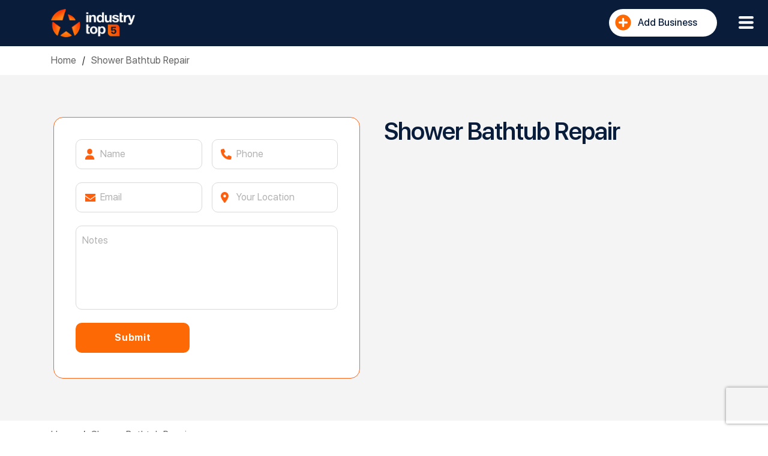

--- FILE ---
content_type: text/html; charset=UTF-8
request_url: https://industrytop5.com.au/shower-bathtub-repair/
body_size: 28533
content:
<!DOCTYPE html>
<html lang="en-AU" class="no-js">
    <head>
        <meta charset="UTF-8">
        <meta name="viewport" content="width=device-width, initial-scale=1">
                <meta property="og:image" content="" />
        <link rel="profile" href="http://gmpg.org/xfn/11">
                <!-- INCLUDE CUSTOM CSmedia="screen"S -->
        <link rel="stylesheet" type="text/css" href="https://industrytop5.com.au/wp-content/themes/business_directory/css/custom-style.css?ver=246">
        <link rel="stylesheet" href="https://industrytop5.com.au/wp-content/themes/business_directory/css/jquery-ui.min.css">
        <link rel="stylesheet" href="https://industrytop5.com.au/wp-content/themes/business_directory/css/bootstrap.css">

         <!-- Optimized with WP Meteor v3.1.2 - https://wordpress.org/plugins/wp-meteor/ --><script data-wpmeteor-nooptimize="true" >var _wpmeteor={"rdelay":0,"preload":true,"elementor-animations":true,"elementor-pp":true,"v":"3.1.2","rest_url":"https:\/\/industrytop5.com.au\/wp-json\/"};!function(e){var t={};function n(r){if(t[r])return t[r].exports;var o=t[r]={i:r,l:!1,exports:{}};return e[r].call(o.exports,o,o.exports,n),o.l=!0,o.exports}n.m=e,n.c=t,n.d=function(e,t,r){n.o(e,t)||Object.defineProperty(e,t,{enumerable:!0,get:r})},n.r=function(e){"undefined"!=typeof Symbol&&Symbol.toStringTag&&Object.defineProperty(e,Symbol.toStringTag,{value:"Module"}),Object.defineProperty(e,"__esModule",{value:!0})},n.t=function(e,t){if(1&t&&(e=n(e)),8&t)return e;if(4&t&&"object"==typeof e&&e&&e.__esModule)return e;var r=Object.create(null);if(n.r(r),Object.defineProperty(r,"default",{enumerable:!0,value:e}),2&t&&"string"!=typeof e)for(var o in e)n.d(r,o,function(t){return e[t]}.bind(null,o));return r},n.n=function(e){var t=e&&e.__esModule?function(){return e.default}:function(){return e};return n.d(t,"a",t),t},n.o=function(e,t){return Object.prototype.hasOwnProperty.call(e,t)},n.p="/",n(n.s=1)}([,function(e,t,n){e.exports=n(2)},function(e,t){try{new MutationObserver((function(){})),new PerformanceObserver((function(){})),Object.assign({},{}),document.fonts.ready.then((function(){}))}catch(e){var n=document.location.href;if(!n.match(/[?&]wpmeteordisable/)){var r="";r=-1==n.indexOf("?")?-1==n.indexOf("#")?n+"?wpmeteordisable=1":n.replace("#","?wpmeteordisable=1#"):-1==n.indexOf("#")?n+"&wpmeteordisable=1":n.replace("#","&wpmeteordisable=1#"),document.location.href=r}}}]);
</script><script data-wpmeteor-nooptimize="true" >!function(e){var t={};function r(n){if(t[n])return t[n].exports;var a=t[n]={i:n,l:!1,exports:{}};return e[n].call(a.exports,a,a.exports,r),a.l=!0,a.exports}r.m=e,r.c=t,r.d=function(e,t,n){r.o(e,t)||Object.defineProperty(e,t,{enumerable:!0,get:n})},r.r=function(e){"undefined"!=typeof Symbol&&Symbol.toStringTag&&Object.defineProperty(e,Symbol.toStringTag,{value:"Module"}),Object.defineProperty(e,"__esModule",{value:!0})},r.t=function(e,t){if(1&t&&(e=r(e)),8&t)return e;if(4&t&&"object"==typeof e&&e&&e.__esModule)return e;var n=Object.create(null);if(r.r(n),Object.defineProperty(n,"default",{enumerable:!0,value:e}),2&t&&"string"!=typeof e)for(var a in e)r.d(n,a,function(t){return e[t]}.bind(null,a));return n},r.n=function(e){var t=e&&e.__esModule?function(){return e.default}:function(){return e};return r.d(t,"a",t),t},r.o=function(e,t){return Object.prototype.hasOwnProperty.call(e,t)},r.p="/",r(r.s=0)}([function(e,t,r){e.exports=r(3)},,,function(e,t,r){"use strict";r.r(t);var n=new class{constructor(){this.l=[]}emit(e,t){void 0===t&&(t=null),this.l[e]&&this.l[e].forEach(e=>e(t))}on(e,t){var r;(r=this.l)[e]||(r[e]=[]),this.l[e].push(t)}off(e,t){this.l[e]=(this.l[e]||[]).filter(e=>e!==t)}},a=new Date,o=document;class i{constructor(){this.known=[]}init(){var e,t=!1,r=e=>{if(!t&&e&&e.fn&&!e.__wpmeteor){var r=function(t){return o.addEventListener("DOMContentLoaded",r=>{t.bind(o)(e,r,"jQueryMock")}),this};this.known.push([e,e.fn.ready,e.fn.init.prototype.ready]),e.fn.ready=r,e.fn.init.prototype.ready=r,e.__wpmeteor=!0}return e};window.jQuery&&(e=r(window.jQuery)),Object.defineProperty(window,"jQuery",{get:()=>e,set:t=>e=r(t)}),n.on("l",()=>t=!0)}unmock(){this.known.forEach(e=>{var[t,r,n]=e;t.fn.ready=r,t.fn.init.prototype.ready=n})}}var s={};((e,t)=>{try{var r=Object.defineProperty({},t,{get:function(){s[t]=!0}});e.addEventListener(t,null,r),e.removeEventListener(t,null,r)}catch(e){}})(window,"passive");var c=s,d=window,l=document,u=["mouseover","keydown","touchmove","touchend","wheel"],p=["mouseover","mouseout","touchstart","touchmove","touchend","click"],f="data-wpmeteor-";class v{init(e){var t=!1,r=e=>{t||(t=!0,u.forEach(e=>l.body.removeEventListener(e,r,c)),clearTimeout(!1),n.emit("fi"))},a=e=>{var t=new MouseEvent("click",{view:e.view,bubbles:!0,cancelable:!0});return Object.defineProperty(t,"target",{writable:!1,value:e.target}),t};n.on("i",()=>{t||r()});var o=[],i=e=>{e.target&&"dispatchEvent"in e.target&&("click"===e.type?(e.preventDefault(),e.stopPropagation(),o.push(a(e))):"touchmove"!==e.type&&o.push(e),e.target.setAttribute(f+e.type,!0))};n.on("l",()=>{var e;for(p.forEach(e=>d.removeEventListener(e,i));e=o.shift();){var t=e.target;t.getAttribute(f+"touchstart")&&t.getAttribute(f+"touchend")&&!t.getAttribute(f+"click")?(t.getAttribute(f+"touchmove")||(t.removeAttribute(f+"touchmove"),o.push(a(e))),t.removeAttribute(f+"touchstart"),t.removeAttribute(f+"touchend")):t.removeAttribute(f+e.type),t.dispatchEvent(e)}});var s=()=>{u.forEach(e=>l.body.addEventListener(e,r,c)),p.forEach(e=>d.addEventListener(e,i)),l.removeEventListener("DOMContentLoaded",s)};l.addEventListener("DOMContentLoaded",s)}}var h=document,m=h.createElement("span");m.setAttribute("id","elementor-device-mode"),m.setAttribute("class","elementor-screen-only");var y=window,g=document,b=g.documentElement,E=e=>e.getAttribute("class")||"",w=(e,t)=>e.setAttribute("class",t),L=()=>{window.addEventListener("load",(function(){var e=(h.body.appendChild(m),getComputedStyle(m,":after").content.replace(/"/g,"")),t=Math.max(b.clientWidth||0,y.innerWidth||0),r=Math.max(b.clientHeight||0,y.innerHeight||0),a=["_animation_"+e,"animation_"+e,"_animation","_animation","animation"];Array.from(g.querySelectorAll(".elementor-invisible")).forEach(e=>{var o=e.getBoundingClientRect();if(o.top+y.scrollY<=r&&o.left+y.scrollX<t)try{var i=JSON.parse(e.getAttribute("data-settings"));if(i.trigger_source)return;for(var s,c=i._animation_delay||i.animation_delay||0,d=0;d<a.length;d++)if(i[a[d]]){a[d],s=i[a[d]];break}if(s){var l=E(e),u="none"===s?l:l+" animated "+s,p=setTimeout(()=>{w(e,u.replace(/\belementor\-invisible\b/,"")),a.forEach(e=>delete i[e]),e.setAttribute("data-settings",JSON.stringify(i))},c);n.on("fi",()=>{clearTimeout(p),w(e,E(e).replace(new RegExp("\b"+s+"\b"),""))})}}catch(e){console.error(e)}})}))},_=document,S="querySelectorAll",O="data-in-mega_smartmenus";class A{constructor(e){this.rest_url=e}init(){var e=[];n.on("s",t=>{t&&(t.match(/js\/forms2\/js\/forms2.min.js/)?e.push("marketo"):t.match(/js\.hsforms\.net\/forms\//)&&e.push("hubspot"))}),n.on("l",()=>{e.length&&setTimeout(()=>{var t=new XMLHttpRequest;t.open("POST",this.rest_url+"wpmeteor/v1/detect/",!0),t.setRequestHeader("Content-Type","application/json"),t.setRequestHeader("X-Requested-With","XMLHttpRequest"),t.send(JSON.stringify({data:e}))},2e4)})}}var C="DOMContentLoaded",j="readystatechange",k="message",N="SCRIPT",x=()=>{},M=console.error,T="data-wpmeteor-",R=Object.defineProperty,P=Object.defineProperties,H=/^(text\/javascript|module)$/i;!function(e,t,r,o,s,c,d,l,u,p){var f=e.constructor.name+"::",h=t.constructor.name+"::",m=function(t,r){r=r||e;for(var n=0;n<this.length;n++)t.call(r,this[n],n,this)};"NodeList"in e&&!NodeList.prototype.forEach&&(NodeList.prototype.forEach=m),"HTMLCollection"in e&&!HTMLCollection.prototype.forEach&&(HTMLCollection.prototype.forEach=m),_wpmeteor["elementor-animations"]&&L(),_wpmeteor["elementor-pp"]&&(()=>{var e=_.createElement("div");e.innerHTML='<span class="sub-arrow --wp-meteor"><i class="fa" aria-hidden="true"></i></span>';var t=e.firstChild;_.addEventListener("DOMContentLoaded",(function(){Array.from(_[S](".pp-advanced-menu ul")).forEach(e=>{if(!e.getAttribute(O)){(e.getAttribute("class")||"").match(/\bmega\-menu\b/)&&e[S]("ul").forEach(e=>{e.setAttribute(O,!0)});var r=(e=>{for(var t=[];e=e.previousElementSibling;)t.push(e);return t})(e),n=r.filter(e=>e).filter(e=>"A"===e.tagName).pop();if(n||(n=r.map(e=>Array.from(e[S]("a"))).filter(e=>e).flat().pop()),n){var a=t.cloneNode(!0);n.appendChild(a),new MutationObserver(e=>{e.forEach(e=>{var{addedNodes:t}=e;t.forEach(e=>{if(1===e.nodeType&&"SPAN"===e.tagName)try{n.removeChild(a)}catch(e){}})})}).observe(n,{childList:!0})}}})}))})();var y,g,b,E=[],w=[],D=window.innerHeight||document.documentElement.clientHeight,q=window.innerWidth||document.documentElement.clientWidth,G=!1,I=[],z={},Q=!1,W=!1,B=e.requestIdleCallback||setTimeout,X=setTimeout,J=["src","async","defer","type","integrity"],K=Object;K.defineProperty=(r,n,a)=>r===e&&["jQuery","onload"].indexOf(n)>=0||(r===t||r===t.body)&&["readyState","write","writeln","on"+j].indexOf(n)>=0?(["on"+j,"on"+u].indexOf(n)&&a.set&&(z["on"+j]=z["on"+j]||[],z["on"+j].push(a.set)),r):r instanceof HTMLScriptElement&&J.indexOf(n)>=0?(r[n+"Getters"]||(r[n+"Getters"]=[],r[n+"Setters"]=[],R(r,n,{set(e){r[n+"Setters"].forEach(t=>t.call(r,e))},get:()=>r[n+"Getters"].slice(-1)[0]()})),a.get&&r[n+"Getters"].push(a.get),a.set&&r[n+"Setters"].push(a.set),r):R(r,n,a),K.defineProperties=(e,t)=>{for(var r in t)K.defineProperty(e,r,t[r]);return e},new A(_wpmeteor.rest_url).init();var U=t[r].bind(t),F=t[o].bind(t),V=e[r].bind(e),Y=e[o].bind(e);"undefined"!=typeof EventTarget&&(g=EventTarget.prototype.addEventListener,b=EventTarget.prototype.removeEventListener,U=g.bind(t),F=b.bind(t),V=g.bind(e),Y=b.bind(e));var $,Z=t.createElement.bind(t),ee=t.__proto__.__lookupGetter__("readyState").bind(t);R(t,"readyState",{get:()=>$||ee(),set:e=>$=e});var te,re=e=>I.filter((t,r)=>{var[n,a,o]=t;if(!(e.indexOf(n.type)<0)){o||(o=n.target);try{for(var i=o.constructor.name+"::"+n.type,s=0;s<z[i].length;s++){if(z[i][s])if(!ne[i+"::"+r+"::"+s])return!0}}catch(e){}}}).length,ne={},ae=e=>{I.forEach((r,n)=>{var[a,o,i]=r;if(!(e.indexOf(a.type)<0)){i||(i=a.target);try{var s=i.constructor.name+"::"+a.type;if((z[s]||[]).length)for(var c=0;c<z[s].length;c++){var d=z[s][c];if(d){var l=s+"::"+n+"::"+c;if(!ne[l]){ne[l]=!0,t.readyState=o,te=s;try{d.hasOwnProperty("prototype")&&d.prototype.constructor!==d?d(a):d.bind(i)(a)}catch(e){M(e,d)}te=null}}}}catch(e){M(e)}}})};U(C,e=>{I.push([e,t.readyState,t])}),U(j,e=>{I.push([e,t.readyState,t])}),V(C,r=>{I.push([r,t.readyState,e])}),V(u,r=>{I.push([r,t.readyState,e]),le||ae([C,j,k,u])});var oe=r=>{I.push([r,t.readyState,e])};V(k,oe),n.on("fi",()=>{W=!0,le=!0,Le(),t.readyState="loading",X(ue)});var ie=()=>{Q=!0,W&&!le&&(t.readyState="loading",X(ue)),Y(u,ie)};V(u,ie),(new v).init(_wpmeteor.rdelay);var se=new i;se.init();var ce=1,de=()=>{--ce||X(n.emit.bind(n,"l"))},le=!1,ue=()=>{var r=E.shift();if(r)r[s](T+"src")?r[l](T+"async")?(ce++,ve(r,de),X(ue)):ve(r,X.bind(null,ue)):"javascript/blocked"==r.origtype?(ve(r),X(ue)):X(ue);else if(re([C,j,k]))ae([C,j,k]),X(ue);else if(W&&Q)if(re([u,k]))ae([u,k]),X(ue);else if(ce>1)B(ue);else if(w.length){for(;w.length;)E.push(w.shift());Le(),X(ue)}else{if(e.RocketLazyLoadScripts)try{RocketLazyLoadScripts.run()}catch(e){M(e)}t.readyState="complete",Y(k,oe),(z[f+"message"]||[]).forEach(e=>{V(k,e)}),se.unmock(),le=!1,G=!0,setTimeout(de)}else le=!1},pe=e=>{for(var t=Z(N),r=e.attributes,n=r.length-1;n>=0;n--)t[c](r[n].name,r[n].value);var a=e[s](T+"type");return t.type=a||"text/javascript",(e.textContent||"").match(/^\s*class RocketLazyLoadScripts/)?t.textContent=e.textContent.replace(/^\s*class\s*RocketLazyLoadScripts/,"window.RocketLazyLoadScripts=class").replace("RocketLazyLoadScripts.run();",""):t.textContent=e.textContent,["after","type","src","async","defer"].forEach(e=>t[d](T+e)),t},fe=(e,t)=>{var r=e.parentNode;if(r)return document.createElement(r.tagName).appendChild(r.replaceChild(t,e));M("No parent for",e)},ve=(e,t)=>{var n=e[s](T+"src");if(n){var a=pe(e),o=g?g.bind(a):a[r].bind(a);e.getEventListeners&&e.getEventListeners().forEach(e=>{var[t,r]=e;o(t,r)}),t&&(o(u,t),o(p,t)),a.src=n;var i=fe(e,a),c=a[s]("type");(!i||e[l]("nomodule")||c&&!H.test(c))&&t&&t()}else"javascript/blocked"===e.origtype?fe(e,pe(e)):t&&t()},he=(e,t)=>{var r=(z[e]||[]).indexOf(t);if(r>=0)return z[e][r]=void 0,!0},me=function(e,r){for(var a=arguments.length,o=new Array(a>2?a-2:0),i=2;i<a;i++)o[i-2]=arguments[i];if("HTMLDocument::"+C!=te||e!==C||r.toString().match(/jQueryMock/)){if(r&&(e===C||e===j)){var s=h+e;return z[s]=z[s]||[],z[s].push(r),void(G&&ae([e]))}return U(e,r,...o)}n.on("l",t.addEventListener.bind(t,e,r,...o))},ye=(e,t)=>{e===C&&he(h+e,t);return F(e,t)};P(t,{[r]:{get:()=>me,set:()=>me},[o]:{get:()=>ye,set:()=>ye}});var ge={},be=e=>{if(e)try{e.match(/^\/\/\w+/)&&(e=t.location.protocol+e);var r=new URL(e),n=r.origin;if(n&&!ge[n]&&t.location.host!==r.host){var a=Z("link");a.rel="preconnect",a.href=n,t.head.appendChild(a),ge[n]=!0}}catch(e){}},Ee={},we=(e,r,n)=>{var a=Z("link");a.rel=r?"modulepre"+u:"pre"+u,a.as="script",n&&a[c]("crossorigin",n),a.href=e,t.head.appendChild(a),Ee[e]=!0},Le=()=>{_wpmeteor.preload&&E.forEach(e=>{var t=e[s](T+"src");!t||e[s](T+"integrity")||e[l]("nomodule")||Ee[t]||we(t,"module"==e[s](T+"type"),e[l]("crossorigin")&&e[s]("crossorigin"))})};U(C,()=>{t.querySelectorAll("script["+T+"after]").forEach(e=>{var t=e.__lookupGetter__("type").bind(e);R(e,"origtype",{get:()=>t()}),(e[s](T+"src")||"").match(/\/gtm.js\?/)?w.push(e):e[l](T+"async")?w.unshift(e):E.push(e)})});var _e=function(){for(var e=arguments.length,t=new Array(e),n=0;n<e;n++)t[n]=arguments[n];var a=Z(...t);if(t[0].toUpperCase()!==N||!le)return a;var o=a[c].bind(a),i=a[s].bind(a),f=a[l].bind(a);o(T+"after","REORDER"),o(T+"type","text/javascript"),a.type="javascript/blocked";var v=[];a.getEventListeners=()=>v,K.defineProperties(a,{onload:{set(e){v.push([u,e])}},onerror:{set(e){v.push([p,e])}}}),J.forEach(e=>{var t=a.__lookupGetter__(e).bind(a);K.defineProperty(a,e,{set:t=>t?a[c](T+e,t):a[d](T+e),get:()=>a[s](T+e)}),R(a,"orig"+e,{get:()=>t()})}),a[r]=function(e,t){v.push([e,t])},a[c]=function(e,t){if(J.indexOf(e)>=0)return t?o(T+e,t):a[d](T+e);o(e,t)},a[s]=function(e){return J.indexOf(e)>=0?i(T+e):i(e)},a[l]=function(e){return J.indexOf(e)>=0?f(T+e):f(e)};var h=a.attributes;return R(a,"attributes",{get:()=>[...h].filter(e=>"type"!==e.name&&e.name!==T+"after").map(e=>({name:e.name.match(new RegExp(T))?e.name.replace(T,""):e.name,value:e.value}))}),a};Object.defineProperty(t,"createElement",{set(e){e!==_e&&(y=e)},get:()=>y||_e});var Se=[],Oe=new MutationObserver(e=>{le&&e.forEach(e=>{var{addedNodes:t,target:r}=e;t.forEach(e=>{if(1===e.nodeType)if(N===e.tagName)if("REORDER"!==e[s](T+"after")||e[s](T+"type")&&!H.test(e[s](T+"type")))n.emit("s",e.src);else{var t=e[s](T+"src");Se.filter(t=>t===e).length&&M("Inserted twice",e),e.parentNode?(Se.push(e),(t||"").match(/\/gtm.js\?/)?(w.push(e),be(t)):e[l](T+"async")?(w.unshift(e),be(t)):(!t||!E.length||e[s](T+"integrity")||e[l]("nomodule")||Ee[t]||E.length&&(x((new Date-a)/1e3,"pre preload",E.length),we(t,"module"==e[s](T+"type"),e[l]("crossorigin")&&e[s]("crossorigin"))),E.push(e))):(e.addEventListener(u,e=>e.target.parentNode.removeChild(e.target)),e.addEventListener(p,e=>e.target.parentNode.removeChild(e.target)),r.appendChild(e))}else"LINK"===e.tagName&&"script"===e[s]("as")&&(Ee[e[s]("href")]=!0)})})});Oe.observe(t.documentElement,{childList:!0,subtree:!0,attributes:!0,attributeOldValue:!0}),n.on("l",()=>{y&&y!==_e||(t.createElement=Z,Oe.disconnect())});var Ae=e=>{var r,n;t.currentScript&&t.currentScript.parentNode?(n=t.currentScript,r=n.parentNode):(r=t.body,n=r.lastChild);try{var a=Z("div");a.innerHTML=e,Array.from(a.childNodes).forEach(e=>{e.nodeName===N?r.insertBefore(pe(e),n):r.insertBefore(e,n)})}catch(e){M(e)}},Ce=e=>Ae(e+"\n");P(t,{write:{get:()=>Ae,set:e=>Ae=e},writeln:{get:()=>Ce,set:e=>Ce=e}});var je=function(t,r){for(var a=arguments.length,o=new Array(a>2?a-2:0),i=2;i<a;i++)o[i-2]=arguments[i];if("Window::"+C!=te||t!==C||r.toString().match(/jQueryMock/)){if("Window::"+u!=te||t!==u){if(r&&(t===u||t===C||t===k&&!G)){var s=t===C?h+t:f+t;return z[s]=z[s]||[],z[s].push(r),void(G&&ae([t]))}return V(t,r,...o)}n.on("l",e.addEventListener.bind(e,t,r,...o))}else n.on("l",e.addEventListener.bind(e,t,r,...o))},ke=(e,t)=>{e===u&&he(e===C?h+e:f+e,t);return Y(e,t)};P(e,{[r]:{get:()=>je,set:()=>je},[o]:{get:()=>ke,set:()=>ke}});var Ne=e=>{var t;return{get:()=>t,set:r=>(t&&he(e,r),z[e]=z[e]||[],z[e].push(r),t=r)}};U("wpl",n=>{var{target:a,event:o}=n.detail,i=a==e?t.body:a,c=i[s](T+"on"+o.type);i[d](T+"on"+o.type),R(o,"target",{value:a}),R(o,"currentTarget",{value:a});var l=new Function(c).bind(a);a.event=o,e[r](u,e[r].bind(e,u,l))});var xe=Ne(f+u);R(e,"onload",xe),U(C,()=>{R(t.body,"onload",xe)}),R(t,"onreadystatechange",Ne(h+j)),R(e,"onmessage",Ne(f+k));var Me=function(a){void 0===a&&(a=!0);var o=1,i={},c=e=>{--o||X(n.emit.bind(n,"i"),_wpmeteor.rdelay)};Array.from(t.getElementsByTagName("*")).forEach(t=>{var n,d,l,f,v,h,m,y,g,b;if("IMG"===t.tagName){var E=t.currentSrc||t.src;!E||i[E]||E.match(/^data:/i)||("lazy"!==(t.loading||"").toLowerCase()?n=E:(f=t,v={"4g":1250,"3g":2500,"2g":2500}[(navigator.connection||{}).effectiveType]||0,h=f.getBoundingClientRect(),m=-1*D-v,y=-1*q-v,g=D+v,b=q+v,h.left>=b||h.right<=y||h.top>=g||h.bottom<=m||(n=E)))}else if(t.tagName===N)be(t[s](T+"src"));else if("LINK"===t.tagName&&"script"===t[s]("as")&&["pre"+u,"modulepre"+u].indexOf(t[s]("rel"))>=0)Ee[t[s]("href")]=!0;else if((d=e.getComputedStyle(t))&&(l=(d.backgroundImage||"").match(/^url\s*\((.*?)\)/i))&&(l||[]).length){var w=l[0].slice(4,-1).replace(/"/g,"");i[w]||w.match(/^data:/i)||(n=w)}if(n){i[n]=!0;var L=new Image;a&&(o++,L[r](u,c),L[r](p,c)),L.src=n}}),t.fonts.ready.then(()=>{c()})};_wpmeteor.rdelay<0?(U(C,t.dispatchEvent.bind(t,new CustomEvent("i"))),U(C,n.emit.bind(n,"i"))):0===_wpmeteor.rdelay?U(C,()=>X(Me.bind(null,!1))):V(u,Me)}(window,document,"addEventListener","removeEventListener","getAttribute","setAttribute","removeAttribute","hasAttribute","load","error")}]);
</script><script  data-wpmeteor-after="REORDER" type="javascript/blocked" data-wpmeteor-type="text/javascript" >(function(html){html.className = html.className.replace(/\bno-js\b/,'js')})(document.documentElement);</script>
<title>Shower Bathtub Repair | Industry Top 5</title>
<meta name='robots' content='max-image-preview:large' />

<!-- This site is optimized with the Yoast SEO plugin v11.5 - https://yoast.com/wordpress/plugins/seo/ -->
<meta name="description" content="Save time and reduce stress by finding the best licensed and qualified plumbers quickly with Industry Top 5. Whether you have a problem with your showers, bathtubs, basins, tiles or more, a professional plumber can repair it quickly and easily."/>
<link rel="canonical" href="https://industrytop5.com.au/shower-bathtub-repair/" />
<meta property="og:locale" content="en_US" />
<meta property="og:type" content="article" />
<meta property="og:title" content="Shower Bathtub Repair | Industry Top 5" />
<meta property="og:description" content="Save time and reduce stress by finding the best licensed and qualified plumbers quickly with Industry Top 5. Whether you have a problem with your showers, bathtubs, basins, tiles or more, a professional plumber can repair it quickly and easily." />
<meta property="og:url" content="https://industrytop5.com.au/shower-bathtub-repair/" />
<meta property="og:site_name" content="Industry Top 5" />
<meta name="twitter:card" content="summary_large_image" />
<meta name="twitter:description" content="Save time and reduce stress by finding the best licensed and qualified plumbers quickly with Industry Top 5. Whether you have a problem with your showers, bathtubs, basins, tiles or more, a professional plumber can repair it quickly and easily." />
<meta name="twitter:title" content="Shower Bathtub Repair | Industry Top 5" />
<script type='application/ld+json' class='yoast-schema-graph yoast-schema-graph--main'>{"@context":"https://schema.org","@graph":[{"@type":"Organization","@id":"https://industrytop5.com.au/#organization","name":"Industry Top 5","url":"https://industrytop5.com.au/","sameAs":[],"logo":{"@type":"ImageObject","@id":"https://industrytop5.com.au/#logo","url":"https://industrytop5.com.au/wp-content/uploads/2019/04/topFive_logo.png","width":205,"height":126,"caption":"Industry Top 5"},"image":{"@id":"https://industrytop5.com.au/#logo"}},{"@type":"WebSite","@id":"https://industrytop5.com.au/#website","url":"https://industrytop5.com.au/","name":"Industry Top 5","publisher":{"@id":"https://industrytop5.com.au/#organization"},"potentialAction":{"@type":"SearchAction","target":"https://industrytop5.com.au/?s={search_term_string}","query-input":"required name=search_term_string"}},{"@type":"WebPage","@id":"https://industrytop5.com.au/shower-bathtub-repair/#webpage","url":"https://industrytop5.com.au/shower-bathtub-repair/","inLanguage":"en-AU","name":"Shower Bathtub Repair | Industry Top 5","isPartOf":{"@id":"https://industrytop5.com.au/#website"},"datePublished":"2019-09-02T09:26:46+10:00","dateModified":"2022-09-16T13:04:29+10:00","description":"Save time and reduce stress by finding the best licensed and qualified plumbers quickly with Industry Top 5. Whether you have a problem with your showers, bathtubs, basins, tiles or more, a professional plumber can repair it quickly and easily."}]}</script>
<!-- / Yoast SEO plugin. -->

<link rel='dns-prefetch' href='//www.google.com' />
<script  data-wpmeteor-after="REORDER" type="javascript/blocked" data-wpmeteor-type="text/javascript" >
window._wpemojiSettings = {"baseUrl":"https:\/\/s.w.org\/images\/core\/emoji\/14.0.0\/72x72\/","ext":".png","svgUrl":"https:\/\/s.w.org\/images\/core\/emoji\/14.0.0\/svg\/","svgExt":".svg","source":{"wpemoji":"https:\/\/industrytop5.com.au\/wp-includes\/js\/wp-emoji.js?ver=6.1","twemoji":"https:\/\/industrytop5.com.au\/wp-includes\/js\/twemoji.js?ver=6.1"}};
/**
 * @output wp-includes/js/wp-emoji-loader.js
 */

( function( window, document, settings ) {
	var src, ready, ii, tests;

	// Create a canvas element for testing native browser support of emoji.
	var canvas = document.createElement( 'canvas' );
	var context = canvas.getContext && canvas.getContext( '2d' );

	/**
	 * Checks if two sets of Emoji characters render the same visually.
	 *
	 * @since 4.9.0
	 *
	 * @private
	 *
	 * @param {number[]} set1 Set of Emoji character codes.
	 * @param {number[]} set2 Set of Emoji character codes.
	 *
	 * @return {boolean} True if the two sets render the same.
	 */
	function emojiSetsRenderIdentically( set1, set2 ) {
		var stringFromCharCode = String.fromCharCode;

		// Cleanup from previous test.
		context.clearRect( 0, 0, canvas.width, canvas.height );
		context.fillText( stringFromCharCode.apply( this, set1 ), 0, 0 );
		var rendered1 = canvas.toDataURL();

		// Cleanup from previous test.
		context.clearRect( 0, 0, canvas.width, canvas.height );
		context.fillText( stringFromCharCode.apply( this, set2 ), 0, 0 );
		var rendered2 = canvas.toDataURL();

		return rendered1 === rendered2;
	}

	/**
	 * Detects if the browser supports rendering emoji or flag emoji.
	 *
	 * Flag emoji are a single glyph made of two characters, so some browsers
	 * (notably, Firefox OS X) don't support them.
	 *
	 * @since 4.2.0
	 *
	 * @private
	 *
	 * @param {string} type Whether to test for support of "flag" or "emoji".
	 *
	 * @return {boolean} True if the browser can render emoji, false if it cannot.
	 */
	function browserSupportsEmoji( type ) {
		var isIdentical;

		if ( ! context || ! context.fillText ) {
			return false;
		}

		/*
		 * Chrome on OS X added native emoji rendering in M41. Unfortunately,
		 * it doesn't work when the font is bolder than 500 weight. So, we
		 * check for bold rendering support to avoid invisible emoji in Chrome.
		 */
		context.textBaseline = 'top';
		context.font = '600 32px Arial';

		switch ( type ) {
			case 'flag':
				/*
				 * Test for Transgender flag compatibility. This flag is shortlisted for the Emoji 13 spec,
				 * but has landed in Twemoji early, so we can add support for it, too.
				 *
				 * To test for support, we try to render it, and compare the rendering to how it would look if
				 * the browser doesn't render it correctly (white flag emoji + transgender symbol).
				 */
				isIdentical = emojiSetsRenderIdentically(
					[ 0x1F3F3, 0xFE0F, 0x200D, 0x26A7, 0xFE0F ],
					[ 0x1F3F3, 0xFE0F, 0x200B, 0x26A7, 0xFE0F ]
				);

				if ( isIdentical ) {
					return false;
				}

				/*
				 * Test for UN flag compatibility. This is the least supported of the letter locale flags,
				 * so gives us an easy test for full support.
				 *
				 * To test for support, we try to render it, and compare the rendering to how it would look if
				 * the browser doesn't render it correctly ([U] + [N]).
				 */
				isIdentical = emojiSetsRenderIdentically(
					[ 0xD83C, 0xDDFA, 0xD83C, 0xDDF3 ],
					[ 0xD83C, 0xDDFA, 0x200B, 0xD83C, 0xDDF3 ]
				);

				if ( isIdentical ) {
					return false;
				}

				/*
				 * Test for English flag compatibility. England is a country in the United Kingdom, it
				 * does not have a two letter locale code but rather an five letter sub-division code.
				 *
				 * To test for support, we try to render it, and compare the rendering to how it would look if
				 * the browser doesn't render it correctly (black flag emoji + [G] + [B] + [E] + [N] + [G]).
				 */
				isIdentical = emojiSetsRenderIdentically(
					[ 0xD83C, 0xDFF4, 0xDB40, 0xDC67, 0xDB40, 0xDC62, 0xDB40, 0xDC65, 0xDB40, 0xDC6E, 0xDB40, 0xDC67, 0xDB40, 0xDC7F ],
					[ 0xD83C, 0xDFF4, 0x200B, 0xDB40, 0xDC67, 0x200B, 0xDB40, 0xDC62, 0x200B, 0xDB40, 0xDC65, 0x200B, 0xDB40, 0xDC6E, 0x200B, 0xDB40, 0xDC67, 0x200B, 0xDB40, 0xDC7F ]
				);

				return ! isIdentical;
			case 'emoji':
				/*
				 * Why can't we be friends? Everyone can now shake hands in emoji, regardless of skin tone!
				 *
				 * To test for Emoji 14.0 support, try to render a new emoji: Handshake: Light Skin Tone, Dark Skin Tone.
				 *
				 * The Handshake: Light Skin Tone, Dark Skin Tone emoji is a ZWJ sequence combining 🫱 Rightwards Hand,
				 * 🏻 Light Skin Tone, a Zero Width Joiner, 🫲 Leftwards Hand, and 🏿 Dark Skin Tone.
				 *
				 * 0x1FAF1 == Rightwards Hand
				 * 0x1F3FB == Light Skin Tone
				 * 0x200D == Zero-Width Joiner (ZWJ) that links the code points for the new emoji or
				 * 0x200B == Zero-Width Space (ZWS) that is rendered for clients not supporting the new emoji.
				 * 0x1FAF2 == Leftwards Hand
				 * 0x1F3FF == Dark Skin Tone.
				 *
				 * When updating this test for future Emoji releases, ensure that individual emoji that make up the
				 * sequence come from older emoji standards.
				 */
				isIdentical = emojiSetsRenderIdentically(
					[0x1FAF1, 0x1F3FB, 0x200D, 0x1FAF2, 0x1F3FF],
					[0x1FAF1, 0x1F3FB, 0x200B, 0x1FAF2, 0x1F3FF]
				);

				return ! isIdentical;
		}

		return false;
	}

	/**
	 * Adds a script to the head of the document.
	 *
	 * @ignore
	 *
	 * @since 4.2.0
	 *
	 * @param {Object} src The url where the script is located.
	 * @return {void}
	 */
	function addScript( src ) {
		var script = document.createElement( 'script' );

		script.src = src;
		script.defer = script.type = 'text/javascript';
		document.getElementsByTagName( 'head' )[0].appendChild( script );
	}

	tests = Array( 'flag', 'emoji' );

	settings.supports = {
		everything: true,
		everythingExceptFlag: true
	};

	/*
	 * Tests the browser support for flag emojis and other emojis, and adjusts the
	 * support settings accordingly.
	 */
	for( ii = 0; ii < tests.length; ii++ ) {
		settings.supports[ tests[ ii ] ] = browserSupportsEmoji( tests[ ii ] );

		settings.supports.everything = settings.supports.everything && settings.supports[ tests[ ii ] ];

		if ( 'flag' !== tests[ ii ] ) {
			settings.supports.everythingExceptFlag = settings.supports.everythingExceptFlag && settings.supports[ tests[ ii ] ];
		}
	}

	settings.supports.everythingExceptFlag = settings.supports.everythingExceptFlag && ! settings.supports.flag;

	// Sets DOMReady to false and assigns a ready function to settings.
	settings.DOMReady = false;
	settings.readyCallback = function() {
		settings.DOMReady = true;
	};

	// When the browser can not render everything we need to load a polyfill.
	if ( ! settings.supports.everything ) {
		ready = function() {
			settings.readyCallback();
		};

		/*
		 * Cross-browser version of adding a dom ready event.
		 */
		if ( document.addEventListener ) {
			document.addEventListener( 'DOMContentLoaded', ready, false );
			window.addEventListener( 'load', ready, false );
		} else {
			window.attachEvent( 'onload', ready );
			document.attachEvent( 'onreadystatechange', function() {
				if ( 'complete' === document.readyState ) {
					settings.readyCallback();
				}
			} );
		}

		src = settings.source || {};

		if ( src.concatemoji ) {
			addScript( src.concatemoji );
		} else if ( src.wpemoji && src.twemoji ) {
			addScript( src.twemoji );
			addScript( src.wpemoji );
		}
	}

} )( window, document, window._wpemojiSettings );
</script>
<style type="text/css">
img.wp-smiley,
img.emoji {
	display: inline !important;
	border: none !important;
	box-shadow: none !important;
	height: 1em !important;
	width: 1em !important;
	margin: 0 0.07em !important;
	vertical-align: -0.1em !important;
	background: none !important;
	padding: 0 !important;
}
</style>
	<link rel='stylesheet' id='wti_like_post_style-css' href='https://industrytop5.com.au/wp-content/plugins/wti-like-post/css/wti_like_post.css?ver=6.1' type='text/css' media='all' />
<link rel='stylesheet' id='wp-block-library-css' href='https://industrytop5.com.au/wp-includes/css/dist/block-library/style.css?ver=6.1' type='text/css' media='all' />
<style id='wp-block-library-theme-inline-css' type='text/css'>
/**
 * Colors
 */
/**
 * Breakpoints & Media Queries
 */
/**
 * SCSS Variables.
 *
 * Please use variables from this sheet to ensure consistency across the UI.
 * Don't add to this sheet unless you're pretty sure the value will be reused in many places.
 * For example, don't add rules to this sheet that affect block visuals. It's purely for UI.
 */
/**
 * Colors
 */
/**
 * Fonts & basic variables.
 */
/**
 * Grid System.
 * https://make.wordpress.org/design/2019/10/31/proposal-a-consistent-spacing-system-for-wordpress/
 */
/**
 * Dimensions.
 */
/**
 * Shadows.
 */
/**
 * Editor widths.
 */
/**
 * Block & Editor UI.
 */
/**
 * Block paddings.
 */
/**
 * React Native specific.
 * These variables do not appear to be used anywhere else.
 */
/**
*  Converts a hex value into the rgb equivalent.
*
* @param {string} hex - the hexadecimal value to convert
* @return {string} comma separated rgb values
*/
/**
 * Breakpoint mixins
 */
/**
 * Long content fade mixin
 *
 * Creates a fading overlay to signify that the content is longer
 * than the space allows.
 */
/**
 * Focus styles.
 */
/**
 * Applies editor left position to the selector passed as argument
 */
/**
 * Styles that are reused verbatim in a few places
 */
/**
 * Allows users to opt-out of animations via OS-level preferences.
 */
/**
 * Reset default styles for JavaScript UI based pages.
 * This is a WP-admin agnostic reset
 */
/**
 * Reset the WP Admin page styles for Gutenberg-like pages.
 */
.wp-block-audio figcaption {
  color: #555;
  font-size: 13px;
  text-align: center;
}
.is-dark-theme .wp-block-audio figcaption {
  color: rgba(255, 255, 255, 0.65);
}

.wp-block-audio {
  margin: 0 0 1em 0;
}

.wp-block-code {
  border: 1px solid #ccc;
  border-radius: 4px;
  font-family: Menlo, Consolas, monaco, monospace;
  padding: 0.8em 1em;
}

.wp-block-embed figcaption {
  color: #555;
  font-size: 13px;
  text-align: center;
}
.is-dark-theme .wp-block-embed figcaption {
  color: rgba(255, 255, 255, 0.65);
}

.wp-block-embed {
  margin: 0 0 1em 0;
}

.blocks-gallery-caption {
  color: #555;
  font-size: 13px;
  text-align: center;
}
.is-dark-theme .blocks-gallery-caption {
  color: rgba(255, 255, 255, 0.65);
}

.wp-block-image figcaption {
  color: #555;
  font-size: 13px;
  text-align: center;
}
.is-dark-theme .wp-block-image figcaption {
  color: rgba(255, 255, 255, 0.65);
}

.wp-block-image {
  margin: 0 0 1em 0;
}

.wp-block-pullquote {
  border-top: 4px solid currentColor;
  border-bottom: 4px solid currentColor;
  margin-bottom: 1.75em;
  color: currentColor;
}
.wp-block-pullquote cite,
.wp-block-pullquote footer, .wp-block-pullquote__citation {
  color: currentColor;
  text-transform: uppercase;
  font-size: 0.8125em;
  font-style: normal;
}

.wp-block-quote {
  border-left: 0.25em solid currentColor;
  margin: 0 0 1.75em 0;
  padding-left: 1em;
}
.wp-block-quote cite,
.wp-block-quote footer {
  color: currentColor;
  font-size: 0.8125em;
  position: relative;
  font-style: normal;
}
.wp-block-quote.has-text-align-right {
  border-left: none;
  border-right: 0.25em solid currentColor;
  padding-left: 0;
  padding-right: 1em;
}
.wp-block-quote.has-text-align-center {
  border: none;
  padding-left: 0;
}
.wp-block-quote.is-style-plain, .wp-block-quote.is-style-large, .wp-block-quote.is-large {
  border: none;
}

.wp-block-search .wp-block-search__label {
  font-weight: bold;
}

.wp-block-search__button {
  border: 1px solid #ccc;
  padding: 0.375em 0.625em;
}

:where(.wp-block-group.has-background) {
  padding: 1.25em 2.375em;
}

.wp-block-separator.has-css-opacity {
  opacity: 0.4;
}

.wp-block-separator {
  border: none;
  border-bottom: 2px solid currentColor;
  margin-left: auto;
  margin-right: auto;
}
.wp-block-separator.has-alpha-channel-opacity {
  opacity: initial;
}
.wp-block-separator:not(.is-style-wide):not(.is-style-dots) {
  width: 100px;
}
.wp-block-separator.has-background:not(.is-style-dots) {
  border-bottom: none;
  height: 1px;
}
.wp-block-separator.has-background:not(.is-style-wide):not(.is-style-dots) {
  height: 2px;
}

.wp-block-table {
  margin: "0 0 1em 0";
}
.wp-block-table thead {
  border-bottom: 3px solid;
}
.wp-block-table tfoot {
  border-top: 3px solid;
}
.wp-block-table td,
.wp-block-table th {
  padding: 0.5em;
  border: 1px solid;
  word-break: normal;
}
.wp-block-table figcaption {
  color: #555;
  font-size: 13px;
  text-align: center;
}
.is-dark-theme .wp-block-table figcaption {
  color: rgba(255, 255, 255, 0.65);
}

.wp-block-video figcaption {
  color: #555;
  font-size: 13px;
  text-align: center;
}
.is-dark-theme .wp-block-video figcaption {
  color: rgba(255, 255, 255, 0.65);
}

.wp-block-video {
  margin: 0 0 1em 0;
}

.wp-block-template-part.has-background {
  padding: 1.25em 2.375em;
  margin-top: 0;
  margin-bottom: 0;
}
</style>
<link rel='stylesheet' id='classic-theme-styles-css' href='https://industrytop5.com.au/wp-includes/css/classic-themes.css?ver=1' type='text/css' media='all' />
<style id='global-styles-inline-css' type='text/css'>
body{--wp--preset--color--black: #000000;--wp--preset--color--cyan-bluish-gray: #abb8c3;--wp--preset--color--white: #fff;--wp--preset--color--pale-pink: #f78da7;--wp--preset--color--vivid-red: #cf2e2e;--wp--preset--color--luminous-vivid-orange: #ff6900;--wp--preset--color--luminous-vivid-amber: #fcb900;--wp--preset--color--light-green-cyan: #7bdcb5;--wp--preset--color--vivid-green-cyan: #00d084;--wp--preset--color--pale-cyan-blue: #8ed1fc;--wp--preset--color--vivid-cyan-blue: #0693e3;--wp--preset--color--vivid-purple: #9b51e0;--wp--preset--color--dark-gray: #1a1a1a;--wp--preset--color--medium-gray: #686868;--wp--preset--color--light-gray: #e5e5e5;--wp--preset--color--blue-gray: #4d545c;--wp--preset--color--bright-blue: #007acc;--wp--preset--color--light-blue: #9adffd;--wp--preset--color--dark-brown: #402b30;--wp--preset--color--medium-brown: #774e24;--wp--preset--color--dark-red: #640c1f;--wp--preset--color--bright-red: #ff675f;--wp--preset--color--yellow: #ffef8e;--wp--preset--gradient--vivid-cyan-blue-to-vivid-purple: linear-gradient(135deg,rgba(6,147,227,1) 0%,rgb(155,81,224) 100%);--wp--preset--gradient--light-green-cyan-to-vivid-green-cyan: linear-gradient(135deg,rgb(122,220,180) 0%,rgb(0,208,130) 100%);--wp--preset--gradient--luminous-vivid-amber-to-luminous-vivid-orange: linear-gradient(135deg,rgba(252,185,0,1) 0%,rgba(255,105,0,1) 100%);--wp--preset--gradient--luminous-vivid-orange-to-vivid-red: linear-gradient(135deg,rgba(255,105,0,1) 0%,rgb(207,46,46) 100%);--wp--preset--gradient--very-light-gray-to-cyan-bluish-gray: linear-gradient(135deg,rgb(238,238,238) 0%,rgb(169,184,195) 100%);--wp--preset--gradient--cool-to-warm-spectrum: linear-gradient(135deg,rgb(74,234,220) 0%,rgb(151,120,209) 20%,rgb(207,42,186) 40%,rgb(238,44,130) 60%,rgb(251,105,98) 80%,rgb(254,248,76) 100%);--wp--preset--gradient--blush-light-purple: linear-gradient(135deg,rgb(255,206,236) 0%,rgb(152,150,240) 100%);--wp--preset--gradient--blush-bordeaux: linear-gradient(135deg,rgb(254,205,165) 0%,rgb(254,45,45) 50%,rgb(107,0,62) 100%);--wp--preset--gradient--luminous-dusk: linear-gradient(135deg,rgb(255,203,112) 0%,rgb(199,81,192) 50%,rgb(65,88,208) 100%);--wp--preset--gradient--pale-ocean: linear-gradient(135deg,rgb(255,245,203) 0%,rgb(182,227,212) 50%,rgb(51,167,181) 100%);--wp--preset--gradient--electric-grass: linear-gradient(135deg,rgb(202,248,128) 0%,rgb(113,206,126) 100%);--wp--preset--gradient--midnight: linear-gradient(135deg,rgb(2,3,129) 0%,rgb(40,116,252) 100%);--wp--preset--duotone--dark-grayscale: url('#wp-duotone-dark-grayscale');--wp--preset--duotone--grayscale: url('#wp-duotone-grayscale');--wp--preset--duotone--purple-yellow: url('#wp-duotone-purple-yellow');--wp--preset--duotone--blue-red: url('#wp-duotone-blue-red');--wp--preset--duotone--midnight: url('#wp-duotone-midnight');--wp--preset--duotone--magenta-yellow: url('#wp-duotone-magenta-yellow');--wp--preset--duotone--purple-green: url('#wp-duotone-purple-green');--wp--preset--duotone--blue-orange: url('#wp-duotone-blue-orange');--wp--preset--font-size--small: 13px;--wp--preset--font-size--medium: 20px;--wp--preset--font-size--large: 36px;--wp--preset--font-size--x-large: 42px;--wp--preset--spacing--20: 0.44rem;--wp--preset--spacing--30: 0.67rem;--wp--preset--spacing--40: 1rem;--wp--preset--spacing--50: 1.5rem;--wp--preset--spacing--60: 2.25rem;--wp--preset--spacing--70: 3.38rem;--wp--preset--spacing--80: 5.06rem;}:where(.is-layout-flex){gap: 0.5em;}body .is-layout-flow > .alignleft{float: left;margin-inline-start: 0;margin-inline-end: 2em;}body .is-layout-flow > .alignright{float: right;margin-inline-start: 2em;margin-inline-end: 0;}body .is-layout-flow > .aligncenter{margin-left: auto !important;margin-right: auto !important;}body .is-layout-constrained > .alignleft{float: left;margin-inline-start: 0;margin-inline-end: 2em;}body .is-layout-constrained > .alignright{float: right;margin-inline-start: 2em;margin-inline-end: 0;}body .is-layout-constrained > .aligncenter{margin-left: auto !important;margin-right: auto !important;}body .is-layout-constrained > :where(:not(.alignleft):not(.alignright):not(.alignfull)){max-width: var(--wp--style--global--content-size);margin-left: auto !important;margin-right: auto !important;}body .is-layout-constrained > .alignwide{max-width: var(--wp--style--global--wide-size);}body .is-layout-flex{display: flex;}body .is-layout-flex{flex-wrap: wrap;align-items: center;}body .is-layout-flex > *{margin: 0;}:where(.wp-block-columns.is-layout-flex){gap: 2em;}.has-black-color{color: var(--wp--preset--color--black) !important;}.has-cyan-bluish-gray-color{color: var(--wp--preset--color--cyan-bluish-gray) !important;}.has-white-color{color: var(--wp--preset--color--white) !important;}.has-pale-pink-color{color: var(--wp--preset--color--pale-pink) !important;}.has-vivid-red-color{color: var(--wp--preset--color--vivid-red) !important;}.has-luminous-vivid-orange-color{color: var(--wp--preset--color--luminous-vivid-orange) !important;}.has-luminous-vivid-amber-color{color: var(--wp--preset--color--luminous-vivid-amber) !important;}.has-light-green-cyan-color{color: var(--wp--preset--color--light-green-cyan) !important;}.has-vivid-green-cyan-color{color: var(--wp--preset--color--vivid-green-cyan) !important;}.has-pale-cyan-blue-color{color: var(--wp--preset--color--pale-cyan-blue) !important;}.has-vivid-cyan-blue-color{color: var(--wp--preset--color--vivid-cyan-blue) !important;}.has-vivid-purple-color{color: var(--wp--preset--color--vivid-purple) !important;}.has-black-background-color{background-color: var(--wp--preset--color--black) !important;}.has-cyan-bluish-gray-background-color{background-color: var(--wp--preset--color--cyan-bluish-gray) !important;}.has-white-background-color{background-color: var(--wp--preset--color--white) !important;}.has-pale-pink-background-color{background-color: var(--wp--preset--color--pale-pink) !important;}.has-vivid-red-background-color{background-color: var(--wp--preset--color--vivid-red) !important;}.has-luminous-vivid-orange-background-color{background-color: var(--wp--preset--color--luminous-vivid-orange) !important;}.has-luminous-vivid-amber-background-color{background-color: var(--wp--preset--color--luminous-vivid-amber) !important;}.has-light-green-cyan-background-color{background-color: var(--wp--preset--color--light-green-cyan) !important;}.has-vivid-green-cyan-background-color{background-color: var(--wp--preset--color--vivid-green-cyan) !important;}.has-pale-cyan-blue-background-color{background-color: var(--wp--preset--color--pale-cyan-blue) !important;}.has-vivid-cyan-blue-background-color{background-color: var(--wp--preset--color--vivid-cyan-blue) !important;}.has-vivid-purple-background-color{background-color: var(--wp--preset--color--vivid-purple) !important;}.has-black-border-color{border-color: var(--wp--preset--color--black) !important;}.has-cyan-bluish-gray-border-color{border-color: var(--wp--preset--color--cyan-bluish-gray) !important;}.has-white-border-color{border-color: var(--wp--preset--color--white) !important;}.has-pale-pink-border-color{border-color: var(--wp--preset--color--pale-pink) !important;}.has-vivid-red-border-color{border-color: var(--wp--preset--color--vivid-red) !important;}.has-luminous-vivid-orange-border-color{border-color: var(--wp--preset--color--luminous-vivid-orange) !important;}.has-luminous-vivid-amber-border-color{border-color: var(--wp--preset--color--luminous-vivid-amber) !important;}.has-light-green-cyan-border-color{border-color: var(--wp--preset--color--light-green-cyan) !important;}.has-vivid-green-cyan-border-color{border-color: var(--wp--preset--color--vivid-green-cyan) !important;}.has-pale-cyan-blue-border-color{border-color: var(--wp--preset--color--pale-cyan-blue) !important;}.has-vivid-cyan-blue-border-color{border-color: var(--wp--preset--color--vivid-cyan-blue) !important;}.has-vivid-purple-border-color{border-color: var(--wp--preset--color--vivid-purple) !important;}.has-vivid-cyan-blue-to-vivid-purple-gradient-background{background: var(--wp--preset--gradient--vivid-cyan-blue-to-vivid-purple) !important;}.has-light-green-cyan-to-vivid-green-cyan-gradient-background{background: var(--wp--preset--gradient--light-green-cyan-to-vivid-green-cyan) !important;}.has-luminous-vivid-amber-to-luminous-vivid-orange-gradient-background{background: var(--wp--preset--gradient--luminous-vivid-amber-to-luminous-vivid-orange) !important;}.has-luminous-vivid-orange-to-vivid-red-gradient-background{background: var(--wp--preset--gradient--luminous-vivid-orange-to-vivid-red) !important;}.has-very-light-gray-to-cyan-bluish-gray-gradient-background{background: var(--wp--preset--gradient--very-light-gray-to-cyan-bluish-gray) !important;}.has-cool-to-warm-spectrum-gradient-background{background: var(--wp--preset--gradient--cool-to-warm-spectrum) !important;}.has-blush-light-purple-gradient-background{background: var(--wp--preset--gradient--blush-light-purple) !important;}.has-blush-bordeaux-gradient-background{background: var(--wp--preset--gradient--blush-bordeaux) !important;}.has-luminous-dusk-gradient-background{background: var(--wp--preset--gradient--luminous-dusk) !important;}.has-pale-ocean-gradient-background{background: var(--wp--preset--gradient--pale-ocean) !important;}.has-electric-grass-gradient-background{background: var(--wp--preset--gradient--electric-grass) !important;}.has-midnight-gradient-background{background: var(--wp--preset--gradient--midnight) !important;}.has-small-font-size{font-size: var(--wp--preset--font-size--small) !important;}.has-medium-font-size{font-size: var(--wp--preset--font-size--medium) !important;}.has-large-font-size{font-size: var(--wp--preset--font-size--large) !important;}.has-x-large-font-size{font-size: var(--wp--preset--font-size--x-large) !important;}
.wp-block-navigation a:where(:not(.wp-element-button)){color: inherit;}
:where(.wp-block-columns.is-layout-flex){gap: 2em;}
.wp-block-pullquote{font-size: 1.5em;line-height: 1.6;}
</style>
<link rel='stylesheet' id='contact-form-7-css' href='https://industrytop5.com.au/wp-content/plugins/contact-form-7/includes/css/styles.css?ver=5.1.3' type='text/css' media='all' />
<link rel='stylesheet' id='swpm.common-css' href='https://industrytop5.com.au/wp-content/plugins/simple-membership/css/swpm.common.css?ver=6.1' type='text/css' media='all' />
<link rel='stylesheet' id='wpcf7-redirect-script-frontend-css' href='https://industrytop5.com.au/wp-content/plugins/wpcf7-redirect/build/assets/frontend-script.css?ver=2c532d7e2be36f6af233' type='text/css' media='all' />
<link rel='stylesheet' id='genericons-css' href='https://industrytop5.com.au/wp-content/themes/business_directory/genericons/genericons.css?ver=3.4.1' type='text/css' media='all' />
<link rel='stylesheet' id='twentysixteen-style-css' href='https://industrytop5.com.au/wp-content/themes/business_directory/style.css?ver=6.1' type='text/css' media='all' />
<link rel='stylesheet' id='twentysixteen-block-style-css' href='https://industrytop5.com.au/wp-content/themes/business_directory/css/blocks.css?ver=20181230' type='text/css' media='all' />
<!--[if lt IE 10]>
<link rel='stylesheet' id='twentysixteen-ie-css' href='https://industrytop5.com.au/wp-content/themes/business_directory/css/ie.css?ver=20160816' type='text/css' media='all' />
<![endif]-->
<!--[if lt IE 9]>
<link rel='stylesheet' id='twentysixteen-ie8-css' href='https://industrytop5.com.au/wp-content/themes/business_directory/css/ie8.css?ver=20160816' type='text/css' media='all' />
<![endif]-->
<!--[if lt IE 8]>
<link rel='stylesheet' id='twentysixteen-ie7-css' href='https://industrytop5.com.au/wp-content/themes/business_directory/css/ie7.css?ver=20160816' type='text/css' media='all' />
<![endif]-->
<link rel='stylesheet' id='wpbdp-widgets-css' href='https://industrytop5.com.au/wp-content/plugins/business-directory-plugin/assets/css/widgets.min.css?ver=5.5.1' type='text/css' media='all' />
<link rel='stylesheet' id='default-styles-css' href='https://industrytop5.com.au/wp-content/plugins/business-directory-plugin/themes/default/assets/styles.css?ver=4.0.4' type='text/css' media='all' />
<script  data-wpmeteor-after="REORDER" type="javascript/blocked" data-wpmeteor-type="text/javascript"  data-wpmeteor-src='https://industrytop5.com.au/wp-includes/js/jquery/jquery.js?ver=3.6.1' id='jquery-core-js'></script>
<script  data-wpmeteor-after="REORDER" type="javascript/blocked" data-wpmeteor-type="text/javascript"  data-wpmeteor-src='https://industrytop5.com.au/wp-includes/js/jquery/jquery-migrate.js?ver=3.3.2' id='jquery-migrate-js'></script>
<script  data-wpmeteor-after="REORDER" type="javascript/blocked" data-wpmeteor-type="text/javascript"  id='wti_like_post_script-js-extra'>
/* <![CDATA[ */
var wtilp = {"ajax_url":"https:\/\/industrytop5.com.au\/wp-admin\/admin-ajax.php"};
/* ]]> */
</script>
<script  data-wpmeteor-after="REORDER" type="javascript/blocked" data-wpmeteor-type="text/javascript"  data-wpmeteor-src='https://industrytop5.com.au/wp-content/plugins/wti-like-post/js/wti_like_post.js?ver=6.1' id='wti_like_post_script-js'></script>
<!--[if lt IE 9]>
<script  data-wpmeteor-after="REORDER" type="javascript/blocked" data-wpmeteor-type="text/javascript"  data-wpmeteor-src='https://industrytop5.com.au/wp-content/themes/business_directory/js/html5.js?ver=3.7.3' id='twentysixteen-html5-js'></script>
<![endif]-->
<script  data-wpmeteor-after="REORDER" type="javascript/blocked" data-wpmeteor-type="text/javascript"  data-wpmeteor-src='https://industrytop5.com.au/wp-content/themes/business_directory/js/slick.min.js?ver=6.1' id='twentysixteen-slick-js'></script>
<script  data-wpmeteor-after="REORDER" type="javascript/blocked" data-wpmeteor-type="text/javascript"  id='getallsuburbsold-js-js-extra'>
/* <![CDATA[ */
var getallsuburb = {"getallsuburbsolduri":"https:\/\/industrytop5.com.au\/wp-content\/themes\/business_directory\/getallsuburbsold.php"};
/* ]]> */
</script>
<script  data-wpmeteor-after="REORDER" type="javascript/blocked" data-wpmeteor-type="text/javascript"  data-wpmeteor-src='https://industrytop5.com.au/wp-content/themes/business_directory/js/admin_enqueue_new.js' id='getallsuburbsold-js-js'></script>
<link rel="https://api.w.org/" href="https://industrytop5.com.au/wp-json/" /><link rel="alternate" type="application/json" href="https://industrytop5.com.au/wp-json/wp/v2/pages/265376" /><link rel="alternate" type="application/json+oembed" href="https://industrytop5.com.au/wp-json/oembed/1.0/embed?url=https%3A%2F%2Findustrytop5.com.au%2Fshower-bathtub-repair%2F" />
<link rel="alternate" type="text/xml+oembed" href="https://industrytop5.com.au/wp-json/oembed/1.0/embed?url=https%3A%2F%2Findustrytop5.com.au%2Fshower-bathtub-repair%2F&#038;format=xml" />
        <script  data-wpmeteor-after="REORDER" type="javascript/blocked" data-wpmeteor-type="text/javascript" >
            jQuery(document).ready(function($) {
                $('#respond').html('<div class="swpm-login-to-comment-msg">Please login to comment.</div>');
            });
        </script>
        <style type="text/css">.recentcomments a{display:inline !important;padding:0 !important;margin:0 !important;}</style><link rel="icon" href="https://industrytop5.com.au/wp-content/uploads/2019/08/favicon-50x50.png" sizes="32x32" />
<link rel="icon" href="https://industrytop5.com.au/wp-content/uploads/2019/08/favicon.png" sizes="192x192" />
<link rel="apple-touch-icon" href="https://industrytop5.com.au/wp-content/uploads/2019/08/favicon.png" />
<meta name="msapplication-TileImage" content="https://industrytop5.com.au/wp-content/uploads/2019/08/favicon.png" />
         <script  data-wpmeteor-after="REORDER" type="javascript/blocked" data-wpmeteor-type="text/javascript" >var url = 'https://industrytop5.com.au/wp-content/themes/business_directory';</script>
         <script  data-wpmeteor-after="REORDER" type="javascript/blocked" data-wpmeteor-type="text/javascript"  data-wpmeteor-src="https://industrytop5.com.au/wp-content/themes/business_directory/js/volume-calculator.js"></script>
        <!-- <script  data-wpmeteor-after="REORDER" type="javascript/blocked" data-wpmeteor-type="text/javascript"  data-wpmeteor-src="https://industrytop5.com.au/wp-content/themes/business_directory/js/calculator.js"></script>  -->
        <!-- Google tag (gtag.js) -->
        <script  data-wpmeteor-after="REORDER" type="javascript/blocked" data-wpmeteor-type="text/javascript"  data-wpmeteor-async data-wpmeteor-src="https://www.googletagmanager.com/gtag/js?id=G-FY080E2CFV"></script>
        <script  data-wpmeteor-after="REORDER" type="javascript/blocked" data-wpmeteor-type="text/javascript" >
          window.dataLayer = window.dataLayer || [];
          function gtag(){dataLayer.push(arguments);}
          gtag('js', new Date());

          gtag('config', 'G-FY080E2CFV');
        </script>
        <!-- Google Tag Manager -->
        <script  data-wpmeteor-after="REORDER" type="javascript/blocked" data-wpmeteor-type="text/javascript" >(function(w,d,s,l,i){w[l]=w[l]||[];w[l].push({'gtm.start':
            new Date().getTime(),event:'gtm.js'});var f=d.getElementsByTagName(s)[0],
            j=d.createElement(s),dl=l!='dataLayer'?'&l='+l:'';j.async=true;j.src=
            'https://www.googletagmanager.com/gtm.js?id='+i+dl;f.parentNode.insertBefore(j,f);
            })(window,document,'script','dataLayer','GTM-K8FZPGL');
        </script>
        <!-- End Google Tag Manager -->
        <!-- Meta Pixel Code -->
            <script  data-wpmeteor-after="REORDER" type="javascript/blocked" data-wpmeteor-type="text/javascript" >
              !function(f,b,e,v,n,t,s)
              {if(f.fbq)return;n=f.fbq=function(){n.callMethod?
              n.callMethod.apply(n,arguments):n.queue.push(arguments)};
              if(!f._fbq)f._fbq=n;n.push=n;n.loaded=!0;n.version='2.0';
              n.queue=[];t=b.createElement(e);t.async=!0;
              t.src=v;s=b.getElementsByTagName(e)[0];
              s.parentNode.insertBefore(t,s)}(window, document,'script',
              'https://connect.facebook.net/en_US/fbevents.js');
              fbq('init', '537654091505936');
              fbq('track', 'PageView');
            </script>
            <noscript><img height="1" width="1" style="display:none"
              src="https://www.facebook.com/tr?id=537654091505936&ev=PageView&noscript=1"
            /></noscript>
        <!-- End Meta Pixel Code -->
        <!-- Facebook Pixel Code -->
            <script  data-wpmeteor-after="REORDER" type="javascript/blocked" data-wpmeteor-type="text/javascript"  nonce="72igYsjB">
            !function(f,b,e,v,n,t,s){if(f.fbq)return;n=f.fbq=function(){n.callMethod?
            n.callMethod.apply(n,arguments):n.queue.push(arguments)};if(!f._fbq)f._fbq=n;
            n.push=n;n.loaded=!0;n.version='2.0';n.queue=[];t=b.createElement(e);t.async=!0;
            t.src=v;s=b.getElementsByTagName(e)[0];s.parentNode.insertBefore(t,s)}(window,
            document,'script','https://connect.facebook.net/en_US/fbevents.js');

            fbq('init', '1098691094141484');
            fbq('track', "PageView");</script>
            <noscript><img height="1" width="1" style="display:none"
            src="https://www.facebook.com/tr?id=1098691094141484&ev=PageView&noscript=1"
            /></noscript>
            <!-- End Facebook Pixel Code -->
            <script  data-wpmeteor-after="REORDER" type="javascript/blocked" data-wpmeteor-type="text/javascript" >fbq('track', 'ViewContent', {value: '0.01', currency: 'AUD'})</script>

            <!-- Facebook Pixel Code -->
            <script  data-wpmeteor-after="REORDER" type="javascript/blocked" data-wpmeteor-type="text/javascript"  nonce="72igYsjB">
            !function(f,b,e,v,n,t,s){if(f.fbq)return;n=f.fbq=function(){n.callMethod?
            n.callMethod.apply(n,arguments):n.queue.push(arguments)};if(!f._fbq)f._fbq=n;
            n.push=n;n.loaded=!0;n.version='2.0';n.queue=[];t=b.createElement(e);t.async=!0;
            t.src=v;s=b.getElementsByTagName(e)[0];s.parentNode.insertBefore(t,s)}(window,
            document,'script','https://connect.facebook.net/en_US/fbevents.js');

            fbq('init', '1098691094141484');
            fbq('track', "PageView");</script>
            <noscript><img height="1" width="1" style="display:none"
            src="https://www.facebook.com/tr?id=1098691094141484&ev=PageView&noscript=1"
            /></noscript>
            <!-- End Facebook Pixel Code -->
            <script  data-wpmeteor-after="REORDER" type="javascript/blocked" data-wpmeteor-type="text/javascript" >fbq('track', 'CompleteRegistration', {value: '0.01', currency: 'AUD'})</script>

            <!-- Facebook Pixel Code -->
            <script  data-wpmeteor-after="REORDER" type="javascript/blocked" data-wpmeteor-type="text/javascript"  nonce="72igYsjB">
            !function(f,b,e,v,n,t,s){if(f.fbq)return;n=f.fbq=function(){n.callMethod?
            n.callMethod.apply(n,arguments):n.queue.push(arguments)};if(!f._fbq)f._fbq=n;
            n.push=n;n.loaded=!0;n.version='2.0';n.queue=[];t=b.createElement(e);t.async=!0;
            t.src=v;s=b.getElementsByTagName(e)[0];s.parentNode.insertBefore(t,s)}(window,
            document,'script','https://connect.facebook.net/en_US/fbevents.js');

            fbq('init', '1098691094141484');
            fbq('track', "PageView");</script>
            <noscript><img height="1" width="1" style="display:none"
            src="https://www.facebook.com/tr?id=1098691094141484&ev=PageView&noscript=1"
            /></noscript>
            <!-- End Facebook Pixel Code -->
            <script  data-wpmeteor-after="REORDER" type="javascript/blocked" data-wpmeteor-type="text/javascript" >fbq('track', 'SubmitApplication', {value: '0.01', currency: 'AUD'})</script>
            <!-- Hotjar Tracking Code for Industry Top 5 -->
            <script  data-wpmeteor-after="REORDER" type="javascript/blocked" data-wpmeteor-type="text/javascript" >
                (function(h,o,t,j,a,r){
                    h.hj=h.hj||function(){(h.hj.q=h.hj.q||[]).push(arguments)};
                    h._hjSettings={hjid:3254054,hjsv:6};
                    a=o.getElementsByTagName('head')[0];
                    r=o.createElement('script');r.async=1;
                    r.src=t+h._hjSettings.hjid+j+h._hjSettings.hjsv;
                    a.appendChild(r);
                })(window,document,'https://static.hotjar.com/c/hotjar-','.js?sv=');
            </script>
		<!-- Google tag (gtag.js) -->
<script  data-wpmeteor-after="REORDER" type="javascript/blocked" data-wpmeteor-type="text/javascript"  data-wpmeteor-async data-wpmeteor-src="https://www.googletagmanager.com/gtag/js?id=AW-11028329403"></script>
<script  data-wpmeteor-after="REORDER" type="javascript/blocked" data-wpmeteor-type="text/javascript" >
  window.dataLayer = window.dataLayer || [];
  function gtag(){dataLayer.push(arguments);}
  gtag('js', new Date());

  gtag('config', 'AW-11028329403');
</script>

    </head>
        <body class="page-template page-template-page-templates page-template-category_page_template page-template-page-templatescategory_page_template-php page page-id-265376 page-parent wp-custom-logo wp-embed-responsive wpbdp-with-button-styles">
        <!-- Google Tag Manager (noscript) -->
        <noscript><iframe src="https://www.googletagmanager.com/ns.html?id=GTM-K8FZPGL"
            height="0" width="0" style="display:none;visibility:hidden"></iframe></noscript>
        <!-- End Google Tag Manager (noscript) -->
                <section id="page" class="site">
        <!-- Main Menu -->
        <div class="menuOpvraly"></div>
        <div id="newMainMenu">
            <div class="manuClose menuToggle"></div>
            <!-- Loging -->
            <div class="l-icon"><a  class="loginbtn" href="https://industrytop5.com.au/membership-login/">LOGIN</a></div>            <div class="menu-header-menu-container"><ul id="menu-header-menu" class="menu"><li id="menu-item-232" class="menu-item menu-item-type-post_type menu-item-object-page menu-item-232"><a href="https://industrytop5.com.au/add-business/">Business Sign Up</a></li>
<li id="menu-item-6444" class="menu-item menu-item-type-post_type menu-item-object-page menu-item-6444"><a href="https://industrytop5.com.au/map/">Map</a></li>
</ul></div>            <div class="menu-header-menu-2-container"><ul id="menu-header-menu-2" class="menu"><li id="menu-item-319" class="menu-item menu-item-type-post_type menu-item-object-page menu-item-319"><a href="https://industrytop5.com.au/about/">About us</a></li>
<li id="menu-item-320" class="newsletter menu-item menu-item-type-custom menu-item-object-custom menu-item-320"><a href="#">Newsletter</a></li>
<li id="menu-item-330" class="menu-item menu-item-type-post_type menu-item-object-page menu-item-330"><a href="https://industrytop5.com.au/contact-us/">Contact Us</a></li>
<li id="menu-item-331" class="menu-item menu-item-type-post_type menu-item-object-page menu-item-331"><a href="https://industrytop5.com.au/help-center/">Help Centre</a></li>
</ul></div>            <div class="l-icon"><a  class="loginbtn" href="https://industrytop5.com.au/membership-registration">SIGN UP</a></div>            <div class="menu-contact-us"> <section id="custom_html-5" class="widget_text widget widget_custom_html"><div class="textwidget custom-html-widget"><ul class="socialLinks">
<li><a class="socialMediaIcon icons_Facebook" href="https://www.facebook.com/IndustryTop5" rel="nofollow" target="_blank"></a></li>
<li><a class="socialMediaIcon icons_twiter" href="https://twitter.com/5Industry/" rel="nofollow" target="_blank"></a></li>
</ul></div></section></div>
        </div>
                <header id="business-header" class="business_page_header newDesign">
            <!-- TOP HEADER -->
            <div class="for-shadow">
                <div class="container">
                    <div class="top-header">
                        <div class="left-section logo-section">
                                                        <div id="logo" class="site-branding clearfix">
                                <h2 class="header-logo">
                                    <a href="https://industrytop5.com.au/" rel="home">
                                                                        <img src="https://industrytop5.com.au/wp-content/themes/business_directory/images/new_logo_white.png" alt="Industry top 5" />
                                                                        </a>
                                </h2>
                            </div>
                        </div>
                        <div class="mobilesearchbtnWrap">
                            <div class="mobilesearchbtn"></div>
                        </div>
                        <div class="search-box search-section d-none">
                                                        <form method="post" id="custom_search_form">
                                <div class="input-group input-group-sm">
                                                                        <input class="form-control" type="text" name="business_name" id="search_text" value="" placeholder="Search for..." autocomplete="off">
                                    <input class="form-control" type="text" name="location_name" value="" placeholder="Location" id="search_suburb" autocomplete="off">
                                    <div class="input-group-append">
                                        <button type="submit" name="search_business_inner_header" class="search_business_inner_header custom_search wpbdp-submit wpbdp-button submit">SEARCH</button>
                                    </div>
                                </div>
                            </form>
                        </div>
                        <!-- <div class="middle-section d-none d-lg-flex"> -->
                        <div class="middle-section d-lg-flex">
                            <div class="add-business">
                                <a href = "https://industrytop5.com.au/add-business/">
                                <span class="add-icon"></span>
                                <span class="add-text">Add Business</span>
                                </a>
                            </div>
                        </div>
                        <div class="right-section d-flex align-items-center">
                            <div class="newMainMenuWrap">
                            </div>
                        </div>
                        <div class="menuToggle btn-data-toggle-class" data-this-class="active" data-target-class="manuOpen" data-target="#newMainMenu"></div>
                    </div>
                </div>
            </div>
            <div class="manuClose menuToggle">
                <span class="closetext">Close</span>
            </div>
                                                        </div>
                                    </div>
                <!-- TOP HEADER -->
            </div>
        </header>
        <!-- breadcrumes section start -->

          

        <div class="breadcrumbs">
            <div class="container">
                <a href="https://industrytop5.com.au/">Home</a><span class="saprator">/</span><a href="https://industrytop5.com.au/shower-bathtub-repair/">Shower Bathtub Repair</a>            </div>
        </div>
                <div id="content" class="site-content"><div id="business-header-category-page-template" class="business_page_header newDesign">
<div class="newDesignBanner">
    <div class="container">
        <div class="suburb-wrap">
            <div class="suburb-caption">
                <div class="suburb-page-title">
	                <h1 class="category-name">Shower Bathtub Repair</h1>                </div>
                <div class="suburbheaderform banner-form-box">                	
                	                	<div role="form" class="wpcf7" id="wpcf7-f707078-o1" lang="en-US" dir="ltr">
<div class="screen-reader-response"></div>
<form action="/shower-bathtub-repair/#wpcf7-f707078-o1" method="post" class="wpcf7-form" novalidate="novalidate">
<div style="display: none;">
<input type="hidden" name="_wpcf7" value="707078" />
<input type="hidden" name="_wpcf7_version" value="5.1.3" />
<input type="hidden" name="_wpcf7_locale" value="en_US" />
<input type="hidden" name="_wpcf7_unit_tag" value="wpcf7-f707078-o1" />
<input type="hidden" name="_wpcf7_container_post" value="0" />
<input type="hidden" name="g-recaptcha-response" value="" />
</div>
<div class="form_fil_box">
<div class="sub-form-box"><span class="wpcf7-form-control-wrap client_name"><input type="text" name="client_name" value="" size="40" class="wpcf7-form-control wpcf7-text wpcf7-validates-as-required name-field" aria-required="true" aria-invalid="false" placeholder="Name" /></span> </div>
<div class="sub-form-box"><span class="wpcf7-form-control-wrap client_phone"><input type="text" name="client_phone" value="" size="40" class="wpcf7-form-control wpcf7-text wpcf7-validates-as-required phone-field" id="contact_phone" aria-required="true" aria-invalid="false" placeholder="Phone" /></span> </div>
<div class="sub-form-box"><span class="wpcf7-form-control-wrap client_email"><input type="email" name="client_email" value="" size="40" class="wpcf7-form-control wpcf7-text wpcf7-email wpcf7-validates-as-email email-field" aria-invalid="false" placeholder="Email" /></span> </div>
<div class="sub-form-box"><span class="wpcf7-form-control-wrap location"><input type="text" name="location" value="" size="40" class="wpcf7-form-control wpcf7-text newlocation" id="business_based" aria-invalid="false" placeholder="Your Location" /></span></div>
<p><span class="wpcf7-form-control-wrap comment"><textarea name="comment" cols="100" rows="2" class="wpcf7-form-control wpcf7-textarea wpcf7-validates-as-required" aria-required="true" aria-invalid="false" placeholder="Notes"></textarea></span>  </p></div>
<div class="form_fil_box_btn"><input type="submit" value="Submit" class="wpcf7-form-control wpcf7-submit tn-block btn-warning" /></div>
<div class="wpcf7-response-output wpcf7-display-none"></div></form></div>                	                </div>  
            </div>
                                    <section class="suburbpageimg
                            newsuburbimgclass">
                            <div class="suburb-page-title">
                            <h1 class="category-name">Shower Bathtub Repair</h1>                            </div>
                             							                                                            </section>
                         
                    
                            </div>
                            </div>
                            </div>
                            </header>
                            <div class="breadcrumbs">
            <div class="container">
                <a href="https://industrytop5.com.au/">Home</a><span class="saprator">/</span><a href="https://industrytop5.com.au/shower-bathtub-repair/">Shower Bathtub Repair</a>            </div>
        </div>
        </div>
    <div class="business_lists_suburb">
		<div class="container">
		<div class="custom_categories_lists">
			<ul class="wpbdp-categories">
								<li class="cat-item">
					<div class="catBox">
						<a href="/shower-bathtub-repair/nsw/" class="category-label">New South Wales</a>
					</div>
				</li>
								<li class="cat-item">
					<div class="catBox">
						<a href="/shower-bathtub-repair/qld/" class="category-label">Queensland</a>
					</div>
				</li>
								<li class="cat-item">
					<div class="catBox">
						<a href="/shower-bathtub-repair/vic/" class="category-label">Victoria</a>
					</div>
				</li>
							</ul>
		</div>
	</div>
		
		<div class="container pt-0 pt-lg-3">
		<article id="post-0" class="post-0 page type-page status-draft hentry wpbdp-view-content-wrapper">
			<div class="entry-content">
				<div id="wpbdp-page-category" class="wpbdp-page wpbdp-page-category ">
					<div class="custom_categories_lists">
						<ul class="wpbdp-categories">
												</ul>
					</div>
				</div>
			</div>
		</article>
	</div>
	</div>

<div class="why-choose-us">
	<div class="why-title">
		<h2>Why Choose <span class="text-orange">Industry Top 5?</span></h2>
	</div>
	<div class="container">
		<p style="text-align: center;">Discover the best local businesses in your suburb, quickly.<br />
Industry Top 5 creates a curated list of the top 5 businesses in every suburb for each industry, based upon customer reviews.</p>
		<!-- WHY CHOOSE US SECTION START -->
		<div class="why-points">
			<div class="row">
									<div class="col-md-4">
						<div class="why-points-iteam">
							<div class="image">
								<img src="https://industrytop5.com.au/wp-content/uploads/2019/08/icons-sn-6.png" width="154" height="154"/>
							</div>
							<div class="title">
								<span>Find the <span class="text-orange">best Business</span></span>
							</div>
							<div class="decsriptions"><p>Search for a business or explore categories, and find the top 5 highest rated businesses for each</p>
<p><a href="https://industrytop5.com.au/add-business/">Add Business &gt;</a></p>
</div>
						</div>
					</div>
										<div class="col-md-4">
						<div class="why-points-iteam">
							<div class="image">
								<img src="https://industrytop5.com.au/wp-content/uploads/2019/08/icons-sn-7.png" width="154" height="154"/>
							</div>
							<div class="title">
								<span>Real <span class="text-orange">Reviews</span></span>
							</div>
							<div class="decsriptions"><p>We check each review to ensure they are genuine. Some sites on the Internet make it easy for companies</p>
<p><a data-toggle="modal" data-target="#modalmenu1">Explore Business &gt;</a></p>
</div>
						</div>
					</div>
										<div class="col-md-4">
						<div class="why-points-iteam">
							<div class="image">
								<img src="https://industrytop5.com.au/wp-content/uploads/2019/08/icons-sn-8.png" width="154" height="154"/>
							</div>
							<div class="title">
								<span>Share your <span class="text-orange">Experiences</span></span>
							</div>
							<div class="decsriptions"><p>Do you have a favourite local business who you love? Know of an outstanding hairdresser?</p>
<p><a href="https://industrytop5.com.au/membership-login/">Review Business &gt;</a></p>
</div>
						</div>
					</div>
								</div>
		</div>
	</div>
</div>
<!-- WHY CHOOSE US SECTION END -->
<!-- REVIEW SECTION START -->
<div class="blockquote" style="background-image: url('https://industrytop5.com.au/wp-content/uploads/2019/08/review_bg.jpg');">
	<div class="container">
		<div class="blockquote-title">
			<h2 class="text-center p-2">Our local <span class="text-orange">Business Reviews</span></h2>
		</div>
		<div class="blockquote-row owl-carousel">
			<!-- get all items -->
						<div class="blockquote-iteam">
				<h3>Local & Interstate Removals</h3>
				<div class='rate_stars'>
												<span class='icon-star'></span>
												<span class='icon-star'></span>
												<span class='icon-star'></span>
												<span class='icon-star'></span>
												<span class='icon-star'></span>
									</div>
				<div class="quote_disc">
					Local &amp; Interstate Removals were great to deal with, and made my move stress-free and easy! The staff were friendly and had excellent communication skills when dealing with them for				</div>
				<div class="reviewerWrap d-flex align-items-center justify-content-center">
					<div class="testimonial_img" style="background-image: url('https://industrytop5.com.au/wp-content/uploads/2019/09/jhon-doe.png');"></div>
					<div class="reviewer">
						<span class="reviewer-name">
							Jhon Doe						</span>
						<span class="reviewer-location"><i class="fas fa-map-marker-alt"></i> 
							Sydney						</span>
					</div>
				</div>
			</div>
						<div class="blockquote-iteam">
				<h3>Infinite Architecture Design</h3>
				<div class='rate_stars'>
												<span class='icon-star'></span>
												<span class='icon-star'></span>
												<span class='icon-star'></span>
												<span class='icon-star'></span>
												<span class='icon-star'></span>
									</div>
				<div class="quote_disc">
					We worked with the Infinite team to design our dream home from concept through to final design, and are delighted with the result! The communication throughout the whole process was				</div>
				<div class="reviewerWrap d-flex align-items-center justify-content-center">
					<div class="testimonial_img" style="background-image: url('https://industrytop5.com.au/wp-content/uploads/2020/10/jhon-william.jpg');"></div>
					<div class="reviewer">
						<span class="reviewer-name">
							John William						</span>
						<span class="reviewer-location"><i class="fas fa-map-marker-alt"></i> 
							Melbourne						</span>
					</div>
				</div>
			</div>
						<div class="blockquote-iteam">
				<h3>Quick Rubbish Removals</h3>
				<div class='rate_stars'>
												<span class='icon-star'></span>
												<span class='icon-star'></span>
												<span class='icon-star'></span>
												<span class='icon-star'></span>
												<span class='icon-star'></span>
									</div>
				<div class="quote_disc">
					Quick Rubbish Removals live up to their name. They provided a same day rubbish removals service and came to collect my waste which had been piling up in the backyard.				</div>
				<div class="reviewerWrap d-flex align-items-center justify-content-center">
					<div class="testimonial_img" style="background-image: url('https://industrytop5.com.au/wp-content/uploads/2020/10/olivia-morgan.jpg');"></div>
					<div class="reviewer">
						<span class="reviewer-name">
							Olivia Morgan						</span>
						<span class="reviewer-location"><i class="fas fa-map-marker-alt"></i> 
							Brisbane						</span>
					</div>
				</div>
			</div>
					</div>
	</div>
</div>


  
</div><!-- .site-content -->
<footer id="colophon" class="site-footer" role="contentinfo">
	<!-- FOOTER WRAPPER START -->
	<div class="footer-wrapper container">
		<div class="row">
			<div class="footer-cols col-12 col-lg-3 about-us">
				<h3 class="widget-title">Industry Top 5</h3>
				<div class="menu-footer-top-links-container"><ul id="menu-footer-top-links" class="menu"><li id="menu-item-171" class="newsletter menu-item menu-item-type-custom menu-item-object-custom menu-item-171"><a href="#">Newsletter</a></li>
<li id="menu-item-170" class="menu-item menu-item-type-post_type menu-item-object-page menu-item-170"><a href="https://industrytop5.com.au/blogs/">Blog</a></li>
<li id="menu-item-685777" class="menu-item menu-item-type-post_type menu-item-object-page menu-item-685777"><a href="https://industrytop5.com.au/help-center/">Help</a></li>
<li id="menu-item-749765" class="menu-item menu-item-type-post_type menu-item-object-page menu-item-749765"><a href="https://industrytop5.com.au/privacy-policy/">Privacy Policy</a></li>
</ul></div>			</div>
			<div class="footer-cols col-12 col-lg-3 top-links">
				<h3 class="widget-title">For Businesses</h3>
				<div class="menu-for-businesses-container"><ul id="menu-for-businesses" class="menu"><li id="menu-item-151098" class="menu-item menu-item-type-post_type menu-item-object-page menu-item-151098"><a href="https://industrytop5.com.au/add-business/">Add My Business</a></li>
</ul></div>			</div>
			<div class="footer-cols col-12 col-lg-3 top-links">
				<h3 class="widget-title">For Customers</h3>
				<div class="menu-for-customers-container"><ul id="menu-for-customers" class="menu"><li id="menu-item-265071" class="menu-item menu-item-type-post_type menu-item-object-page menu-item-265071"><a href="https://industrytop5.com.au/about/">About Us</a></li>
<li id="menu-item-265072" class="menu-item menu-item-type-post_type menu-item-object-page menu-item-265072"><a href="https://industrytop5.com.au/blogs/">Blogs</a></li>
</ul></div>			</div>
			<div class="footer-cols col-12 col-lg-3 follow-us">
				<h3 class="widget-title">Follow Us</h3>
				<section id="custom_html-5" class="widget_text widget widget_custom_html"><div class="textwidget custom-html-widget"><ul class="socialLinks">
<li><a class="socialMediaIcon icons_Facebook" href="https://www.facebook.com/IndustryTop5" rel="nofollow" target="_blank"></a></li>
<li><a class="socialMediaIcon icons_twiter" href="https://twitter.com/5Industry/" rel="nofollow" target="_blank"></a></li>
</ul></div></section>			</div>
		</div>
	</div>
	<!-- FOOTER WRAPPER END -->
	</div>	<!-- FOOTER WRAPPER END -->
		<div class="copyright">
			<div class="container">
				<div class="row justify-content-between">
				<div class="col-md-auto">
				<section id="text-3" class="widget widget_text">			<div class="textwidget"><p>© Copyright Industry Top 5 2019</p>
</div>
		</section>				</div>
				<div class="col-md-auto">
				<a href="https://industrytop5.com.au/terms-conditions/">Terms of Use </a> | <a href="https://industrytop5.com.au/privacy-policy/">Privacy Policy</a>
			</div>
			</div>	
			</div>
		</div>
</footer><!-- .site-footer -->
<input type="hidden" name="business_category_id" id="business_category_id" value="">
<!-- Modal -->
<div class="modal fade" id="myModalNewsletter" role="dialog">
<div class="modal-dialog modal-dialog-centered">
  <!-- Modal content-->
  <div class="modal-content">
      <button type="button" class="close" data-dismiss="modal"><svg data-name="Layer 1" xmlns="http://www.w3.org/2000/svg" viewBox="0 0 224.03 224.05">
	<path d="M210.56,45A29.24,29.24,0,0,1,252,86.28q-31.05,31.14-62.17,62.22,31,30.83,61.83,61.78A29.26,29.26,0,1,1,210.2,251.6q-30.88-30.89-61.77-61.76-31.05,31-62.05,62A29.25,29.25,0,0,1,39.57,218c2-4.13,5.26-7.39,8.51-10.54q29.48-29.49,59-59-30.9-30.89-61.78-61.79a29.25,29.25,0,1,1,41.4-41.32q30.85,30.87,61.71,61.75,31.16-31,62.18-62.11Z" transform="translate(-36.42 -36.43)" fill="#c8c8c8"/></svg></button>
	<h5 class="modal-title">Subscribe to our website</h5>
      <div role="form" class="wpcf7" id="wpcf7-f400-o2" lang="en-US" dir="ltr">
<div class="screen-reader-response"></div>
<form action="/shower-bathtub-repair/#wpcf7-f400-o2" method="post" class="wpcf7-form" novalidate="novalidate">
<div style="display: none;">
<input type="hidden" name="_wpcf7" value="400" />
<input type="hidden" name="_wpcf7_version" value="5.1.3" />
<input type="hidden" name="_wpcf7_locale" value="en_US" />
<input type="hidden" name="_wpcf7_unit_tag" value="wpcf7-f400-o2" />
<input type="hidden" name="_wpcf7_container_post" value="0" />
<input type="hidden" name="g-recaptcha-response" value="" />
</div>
<div class="modal-body">
<div class="form-group"><span class="wpcf7-form-control-wrap text-314"><input type="text" name="text-314" value="" size="40" class="wpcf7-form-control wpcf7-text wpcf7-validates-as-required form-control" aria-required="true" aria-invalid="false" placeholder="Name" /></span></div>
<div class="form-group"><span class="wpcf7-form-control-wrap email-808"><input type="email" name="email-808" value="" size="40" class="wpcf7-form-control wpcf7-text wpcf7-email wpcf7-validates-as-required wpcf7-validates-as-email form-control" aria-required="true" aria-invalid="false" placeholder="Email" /></span></div>
</div>
<div class="modal-footer"><input type="submit" value="Subscribe" class="wpcf7-form-control wpcf7-submit btn btn-warning" /></div>
<div class="wpcf7-response-output wpcf7-display-none"></div></form></div>  </div>
</div>
</div>
	
</div><!-- .site-inner -->
</section><!-- .site -->
		<script  data-wpmeteor-after="REORDER" type="javascript/blocked" data-wpmeteor-type="text/javascript"  data-wpmeteor-src="https://industrytop5.com.au/wp-content/themes/business_directory/js/equal-height.js"></script>
		<script  data-wpmeteor-after="REORDER" type="javascript/blocked" data-wpmeteor-type="text/javascript"  data-wpmeteor-src="https://industrytop5.com.au/wp-content/themes/business_directory/js/jquery_cookie.js"></script>
		<script  data-wpmeteor-after="REORDER" type="javascript/blocked" data-wpmeteor-type="text/javascript"  data-wpmeteor-src="https://code.jquery.com/ui/1.12.0/jquery-ui.min.js"></script>
		<script  data-wpmeteor-after="REORDER" type="javascript/blocked" data-wpmeteor-type="text/javascript" >
			jQuery(document).ready(function(){
				// EVENT FOR HOME PAGE SEARCH FORM
				var name = "";
				var city = "";
				var ajaxurl = "https://industrytop5.com.au/wp-admin/admin-ajax.php"; 
				jQuery( "#wpbdp-search-form" ).submit(function( event )
				{
					name = jQuery('#search_text').val();
					var newname = name.trim().split(/\s+/).length;
					if(newname == 1)
					{
						name = name.trim();
					}
					city = jQuery('#search_suburb').val();
					
					jQuery.cookie("search_term", name,{ path: "/" });
					jQuery.cookie("search_location", city,{ path: "/" });

					if(name != "" && city != "")
					{
						var passing_name = name.charAt(0).toUpperCase() + name.slice(1);
						jQuery.ajax({
							 url: ajaxurl,
							 data: {
							 'action': 'correct_spelling_in_search',
							 'input_term' : passing_name,
							 },
							 success:function(data) {
									console.log(data);
									if(data != "")
									{
										name = data;
										var n_check = name.includes("&");
										if(n_check)
										{
											name = name.replace(' &', '');
											name = name.replace('amp;', '');
										}
										jQuery.cookie("search_term", name,{ path: "/" });
										nvname = name.split(" ");
										var fname = "";
										var k = "";
										for(k = 0; k < nvname.length; k++)
										{
											if((k+1) === nvname.length)
											{
												fname += nvname[k].toLowerCase();
											}
											else
											{
												fname += nvname[k].toLowerCase()+'-';	
											}
										}
										nvcity = city.split(",");
										nvcity2 = nvcity[0].split(" ");
										if(nvcity2.length == 2)
										{
											var p1 = nvcity2[0].toLowerCase();
											window.location.href = "https://industrytop5.com.au/find/"+fname+"/"+p1;
										}
										else if(nvcity2.length == 1)
										{
											var p1 = nvcity2[0].toLowerCase();
											window.location.href = "https://industrytop5.com.au/find/"+fname+"/"+p1;
										}
										else if(nvcity2.length == 3)
										{
											var p1 = nvcity2[0].toLowerCase();
											var p2 = nvcity2[1].toLowerCase();
											window.location.href = "https://industrytop5.com.au/find/"+fname+"/"+p1+"-"+p2;
										}
										else if(nvcity2.length == 4)
										{
											var p1 = nvcity2[0].toLowerCase();
											var p2 = nvcity2[1].toLowerCase();
											var p3 = nvcity2[2].toLowerCase();
											window.location.href = "https://industrytop5.com.au/find/"+fname+"/"+p1+"-"+p2+"-"+p3;
										}
										else if(nvcity2.length == 5)
										{
											var p1 = nvcity2[0].toLowerCase();
											var p2 = nvcity2[1].toLowerCase();
											var p3 = nvcity2[2].toLowerCase();
											var p4 = nvcity2[3].toLowerCase();
											window.location.href = "https://industrytop5.com.au/find/"+fname+"/"+p1+"-"+p2+"-"+p3+"-"+p4;
										}
									}
									else
									{
									}
								},
							  error: function(data){
							//error
							}
						});
					}
					else if(name != "")
					{
						jQuery.ajax({
							 url: ajaxurl,
							 data: {
							 'action': 'correct_spelling_in_search',
							 'input_term' : name,
							 },
							 success:function(data) {
									if(data != "")
									{
										name = data;
										var n_check = name.includes("&");
										if(n_check)
										{
											name = name.replace(' &', '');
											name = name.replace('amp;', '');
										}
										jQuery.cookie("search_term", name,{ path: "/" });
										nvname = name.split(" ");
										var fname = "";
										var k = "";
										for(k = 0; k < nvname.length; k++)
										{
											if((k+1) === nvname.length)
											{
												fname += nvname[k].toLowerCase();
											}
											else
											{
												fname += nvname[k].toLowerCase()+'-';	
											}
										}
										window.location.href = "https://industrytop5.com.au/find/"+fname;
									}
								},
							  error: function(data){
							//error
							}
						});
					}
					nvcity = city.split(",");
					nvcity2 = nvcity[0].split(" ");
					if(city == "" && name != "")
					{
						var n_check = name.includes("&");
						if(n_check)
						{
							name = name.replace(' &', '');
						}
						nvname = name.split(" ");
						var fname = "";
						var k = "";
						for(k = 0; k < nvname.length; k++)
						{
							if((k+1) === nvname.length)
							{
								fname += nvname[k].toLowerCase();
							}
							else
							{
								fname += nvname[k].toLowerCase()+'-';	
							}
						}
						window.location.href = "https://industrytop5.com.au/find/"+fname;
					}
					if(name == "" && city != "")
					{
						if(nvcity2.length == 2)
						{
							var p1 = nvcity2[0].toLowerCase();
							window.location.replace("https://industrytop5.com.au/find/"+p1);
						}
						else if(nvcity2.length == 1)
						{
							var p1 = nvcity2[0].toLowerCase();
							window.location.href = "https://industrytop5.com.au/find/"+p1;	
						}
						else if(nvcity2.length == 3)
						{
							var p1 = nvcity2[0].toLowerCase();
							var p2 = nvcity2[1].toLowerCase();
							window.location.href = "https://industrytop5.com.au/find/"+p1+"-"+p2;
						}
						else if(nvcity2.length == 4)
						{
							var p1 = nvcity2[0].toLowerCase();
							var p2 = nvcity2[1].toLowerCase();
							var p3 = nvcity2[2].toLowerCase();
							window.location.href = "https://industrytop5.com.au/find/"+p1+"-"+p2+"-"+p3;
						}
						else if(nvcity2.length == 5)
						{
							var p1 = nvcity2[0].toLowerCase();
							var p2 = nvcity2[1].toLowerCase();
							var p3 = nvcity2[2].toLowerCase();
							var p4 = nvcity2[3].toLowerCase();
							window.location.href = "https://industrytop5.com.au/find/"+p1+"-"+p2+"-"+p3+"-"+p4;
						}
						else
						{
							
						}
					}
					if(name != "" && city != "")
					{

						var n_check = name.includes("&");
						if(n_check)
						{
							name = name.replace(' &', '');
						}
						nvname = name.split(" ");
						nvcity = city.split(",");
						nvcity2 = nvcity[0].split(" ");
						var fname = "";
						var pcity = "";
						var k = "";
						var j = "";
						for(k = 0; k < nvname.length; k++)
						{
							if((k+1) === nvname.length)
							{
								fname += nvname[k].toLowerCase();
							}
							else
							{
								fname += nvname[k].toLowerCase()+'-';	
							}
						}
						if(nvcity2.length == 2)
						{
							var p1 = nvcity2[0].toLowerCase();
							window.location.href = "https://industrytop5.com.au/find/"+fname+"/"+p1;
						}
						else if(nvcity2.length == 1)
						{
							var p1 = nvcity2[0].toLowerCase();
							window.location.href = "https://industrytop5.com.au/find/"+fname+"/"+p1;
						}
						else if(nvcity2.length == 3)
						{
							var p1 = nvcity2[0].toLowerCase();
							var p2 = nvcity2[1].toLowerCase();
							window.location.href = "https://industrytop5.com.au/find/"+fname+"/"+p1+"-"+p2;
						}
						else if(nvcity2.length == 4)
						{
							var p1 = nvcity2[0].toLowerCase();
							var p2 = nvcity2[1].toLowerCase();
							var p3 = nvcity2[2].toLowerCase();
							window.location.href = "https://industrytop5.com.au/find/"+fname+"/"+p1+"-"+p2+"-"+p3;
						}
						else if(nvcity2.length == 5)
						{
							var p1 = nvcity2[0].toLowerCase();
							var p2 = nvcity2[1].toLowerCase();
							var p3 = nvcity2[2].toLowerCase();
							var p4 = nvcity2[3].toLowerCase();
							window.location.href = "https://industrytop5.com.au/find/"+fname+"/"+p1+"-"+p2+"-"+p3+"-"+p4;
						}
						else
						{
						}
					}
					return false;
				});
				jQuery( "#custom_search_form" ).submit(function( event )
				{
					name = jQuery('#search_text').val();
					var newname = name.trim().split(/\s+/).length;
					if(newname == 1)
					{
						name = name.trim();
					}
					city = jQuery('#search_suburb').val();
					jQuery.cookie("search_term", name,{ path: "/" });
					jQuery.cookie("search_location", city,{ path: "/" });
					if(name != "" && city != "")
					{
						var passing_name = name.charAt(0).toUpperCase() + name.slice(1);
						jQuery.ajax({
							 url: ajaxurl,
							 data: {
							 'action': 'correct_spelling_in_search',
							 'input_term' : passing_name,
							 },
							 success:function(data) {
									console.log(data);
									if(data != "")
									{
										name = data;
										var n_check = name.includes("&");
										if(n_check)
										{
											name = name.replace(' &', '');
											name = name.replace('amp;', '');
										}
										jQuery.cookie("search_term", name,{ path: "/" });
										nvname = name.split(" ");
										var fname = "";
										var k = "";
										for(k = 0; k < nvname.length; k++)
										{
											if((k+1) === nvname.length)
											{
												fname += nvname[k].toLowerCase();
											}
											else
											{
												fname += nvname[k].toLowerCase()+'-';	
											}
										}
										nvcity = city.split(",");
										nvcity2 = nvcity[0].split(" ");
										if(nvcity2.length == 2)
										{
											var p1 = nvcity2[0].toLowerCase();
											window.location.href = "https://industrytop5.com.au/find/"+fname+"/"+p1;
										}
										else if(nvcity2.length == 1)
										{
											var p1 = nvcity2[0].toLowerCase();
											window.location.href = "https://industrytop5.com.au/find/"+fname+"/"+p1;
										}
										else if(nvcity2.length == 3)
										{
											var p1 = nvcity2[0].toLowerCase();
											var p2 = nvcity2[1].toLowerCase();
											window.location.href = "https://industrytop5.com.au/find/"+fname+"/"+p1+"-"+p2;
										}
										else if(nvcity2.length == 4)
										{
											var p1 = nvcity2[0].toLowerCase();
											var p2 = nvcity2[1].toLowerCase();
											var p3 = nvcity2[2].toLowerCase();
											window.location.href = "https://industrytop5.com.au/find/"+fname+"/"+p1+"-"+p2+"-"+p3;
										}
										else if(nvcity2.length == 5)
										{
											var p1 = nvcity2[0].toLowerCase();
											var p2 = nvcity2[1].toLowerCase();
											var p3 = nvcity2[2].toLowerCase();
											var p4 = nvcity2[3].toLowerCase();
											window.location.href = "https://industrytop5.com.au/find/"+fname+"/"+p1+"-"+p2+"-"+p3+"-"+p4;
										}
									}
									else
									{
									}
								},
							  error: function(data){
							//error
							}
						});
					}
					else if(name != "")
					{
						jQuery.ajax({
							 url: ajaxurl,
							 data: {
							 'action': 'correct_spelling_in_search',
							 'input_term' : name,
							 },
							 success:function(data) {
									if(data != "")
									{
										name = data;
										var n_check = name.includes("&");
										if(n_check)
										{
											name = name.replace(' &', '');
											name = name.replace('amp;', '');
										}
										jQuery.cookie("search_term", name,{ path: "/" });
										nvname = name.split(" ");
										var fname = "";
										var k = "";
										for(k = 0; k < nvname.length; k++)
										{
											if((k+1) === nvname.length)
											{
												fname += nvname[k].toLowerCase();
											}
											else
											{
												fname += nvname[k].toLowerCase()+'-';	
											}
										}
										window.location.href = "https://industrytop5.com.au/find/"+fname;
									}
								},
							  error: function(data){
							//error
							}
						});
					}
					nvcity = city.split(",");
					nvcity2 = nvcity[0].split(" ");
					if(city == "" && name != "")
					{
						var n_check = name.includes("&");
						if(n_check)
						{
							name = name.replace(' &', '');
						}
						nvname = name.split(" ");
						var fname = "";
						var k = "";
						for(k = 0; k < nvname.length; k++)
						{
							if((k+1) === nvname.length)
							{
								fname += nvname[k].toLowerCase();
							}
							else
							{
								fname += nvname[k].toLowerCase()+'-';	
							}
						}
						window.location.href = "https://industrytop5.com.au/find/"+fname;
					}
					if(name == "" && city != "")
					{
						if(nvcity2.length == 2)
						{
							var p1 = nvcity2[0].toLowerCase();
							window.location.replace("https://industrytop5.com.au/find/"+p1);
						}
						else if(nvcity2.length == 1)
						{
							var p1 = nvcity2[0].toLowerCase();
							window.location.href = "https://industrytop5.com.au/find/"+p1;
						}
						else if(nvcity2.length == 3)
						{
							var p1 = nvcity2[0].toLowerCase();
							var p2 = nvcity2[1].toLowerCase();
							window.location.href = "https://industrytop5.com.au/find/"+p1+"-"+p2;
						}
						else if(nvcity2.length == 4)
						{
							var p1 = nvcity2[0].toLowerCase();
							var p2 = nvcity2[1].toLowerCase();
							var p3 = nvcity2[2].toLowerCase();
							window.location.href = "https://industrytop5.com.au/find/"+p1+"-"+p2+"-"+p3;
						}
						else if(nvcity2.length == 5)
						{
							var p1 = nvcity2[0].toLowerCase();
							var p2 = nvcity2[1].toLowerCase();
							var p3 = nvcity2[2].toLowerCase();
							var p4 = nvcity2[3].toLowerCase();
							window.location.href = "https://industrytop5.com.au/find/"+p1+"-"+p2+"-"+p3+"-"+p4;
						}
						else
						{
						}
					}
					if(name != "" && city != "")
					{
						var n_check = name.includes("&");
						if(n_check)
						{
							name = name.replace(' &', '');
						}
						nvname = name.split(" ");
						nvcity = city.split(",");
						nvcity2 = nvcity[0].split(" ");
						var fname = "";
						var pcity = "";
						var k = "";
						var j = "";
						for(k = 0; k < nvname.length; k++)
						{
							if((k+1) === nvname.length)
							{
								fname += nvname[k].toLowerCase();
							}
							else
							{
								fname += nvname[k].toLowerCase()+'-';	
							}
						}
						if(nvcity2.length == 2)
						{
							var p1 = nvcity2[0].toLowerCase();
							window.location.href = "https://industrytop5.com.au/find/"+fname+"/"+p1;
						}
						else if(nvcity2.length == 1)
						{
							var p1 = nvcity2[0].toLowerCase();
							window.location.href = "https://industrytop5.com.au/find/"+fname+"/"+p1;
						}
						else if(nvcity2.length == 3)
						{
							var p1 = nvcity2[0].toLowerCase();
							var p2 = nvcity2[1].toLowerCase();
							window.location.href = "https://industrytop5.com.au/find/"+fname+"/"+p1+"-"+p2;
						}
						else if(nvcity2.length == 4)
						{
							var p1 = nvcity2[0].toLowerCase();
							var p2 = nvcity2[1].toLowerCase();
							var p3 = nvcity2[2].toLowerCase();
							window.location.href = "https://industrytop5.com.au/find/"+fname+"/"+p1+"-"+p2+"-"+p3;
						}
						else if(nvcity2.length == 5)
						{
							var p1 = nvcity2[0].toLowerCase();
							var p2 = nvcity2[1].toLowerCase();
							var p3 = nvcity2[2].toLowerCase();
							var p4 = nvcity2[3].toLowerCase();
							window.location.href = "https://industrytop5.com.au/find/"+fname+"/"+p1+"-"+p2+"-"+p3+"-"+p4;
						}
						else
						{
							
						}
					}
					return false;
				});
					jQuery("#search_text").autocomplete({
			        source: "https://industrytop5.com.au/wp-content/themes/business_directory/getallcats.php",
			        escape : false,
			        contentType: "application/json; charset=utf-8",
			   		minLength: 1,
			   		select: function(event, ui) {
			            jQuery("#search_text").val(ui.item.value);
			            return false;
			        },
			        open: function(event, ui) {
                        jQuery('.ui-autocomplete').off('menufocus hover mouseover mouseenter');
                    }
			    }).data("ui-autocomplete")._renderItem = function( ul, item )
			    {
			    	var re = new RegExp(this.term,"gi") ;
		          	var t = item.label.replace(re,"<span style='font-weight:bold;color:#022a49;'>" + 
		                  this.term + 
		                  "</span>");
		          	return jQuery( "<li class='ui-autocomplete-row'></li>" )
			        	.data( "item.autocomplete", item )
			        	.append( '<a href="javascript:void(0);">' + t + '</a>')
			        	.appendTo( ul );
			    };
			});
		</script>
		<script  data-wpmeteor-after="REORDER" type="javascript/blocked" data-wpmeteor-type="text/javascript"  data-wpmeteor-src="https://industrytop5.com.au/wp-content/themes/business_directory/js/popper.min.js"></script>
		<script  data-wpmeteor-after="REORDER" type="javascript/blocked" data-wpmeteor-type="text/javascript"  data-wpmeteor-src="https://industrytop5.com.au/wp-content/themes/business_directory/js/bootstrap.js"></script>
		<link rel='stylesheet' id='jquery-style-css' href='https://ajax.googleapis.com/ajax/libs/jqueryui/1.8.2/themes/smoothness/jquery-ui.css?ver=6.1' type='text/css' media='all' />
<style id='core-block-supports-inline-css' type='text/css'>
/**
 * Core styles: block-supports
 */

</style>
<script  data-wpmeteor-after="REORDER" type="javascript/blocked" data-wpmeteor-type="text/javascript"  id='contact-form-7-js-extra'>
/* <![CDATA[ */
var wpcf7 = {"apiSettings":{"root":"https:\/\/industrytop5.com.au\/wp-json\/contact-form-7\/v1","namespace":"contact-form-7\/v1"}};
/* ]]> */
</script>
<script  data-wpmeteor-after="REORDER" type="javascript/blocked" data-wpmeteor-type="text/javascript"  data-wpmeteor-src='https://industrytop5.com.au/wp-content/plugins/contact-form-7/includes/js/scripts.js?ver=5.1.3' id='contact-form-7-js'></script>
<script  data-wpmeteor-after="REORDER" type="javascript/blocked" data-wpmeteor-type="text/javascript"  id='wpcf7-redirect-script-js-extra'>
/* <![CDATA[ */
var wpcf7r = {"ajax_url":"https:\/\/industrytop5.com.au\/wp-admin\/admin-ajax.php"};
/* ]]> */
</script>
<script  data-wpmeteor-after="REORDER" type="javascript/blocked" data-wpmeteor-type="text/javascript"  data-wpmeteor-src='https://industrytop5.com.au/wp-content/plugins/wpcf7-redirect/build/assets/frontend-script.js?ver=2c532d7e2be36f6af233' id='wpcf7-redirect-script-js'></script>
<script  data-wpmeteor-after="REORDER" type="javascript/blocked" data-wpmeteor-type="text/javascript"  data-wpmeteor-src='https://www.google.com/recaptcha/api.js?render=6LeYsukrAAAAAEhNjcXYQBXknbfNHumkfkhthUKi&#038;ver=3.0' id='google-recaptcha-js'></script>
<script  data-wpmeteor-after="REORDER" type="javascript/blocked" data-wpmeteor-type="text/javascript"  data-wpmeteor-src='https://industrytop5.com.au/wp-content/themes/business_directory/js/skip-link-focus-fix.js?ver=20160816' id='twentysixteen-skip-link-focus-fix-js'></script>
<script  data-wpmeteor-after="REORDER" type="javascript/blocked" data-wpmeteor-type="text/javascript"  data-wpmeteor-src='https://industrytop5.com.au/wp-content/themes/business_directory/js/owl.carousel.min.js?ver=20160816' id='twentysixteen-owl.carousel-js'></script>
<script  data-wpmeteor-after="REORDER" type="javascript/blocked" data-wpmeteor-type="text/javascript"  id='twentysixteen-script-js-extra'>
/* <![CDATA[ */
var screenReaderText = {"expand":"expand child menu","collapse":"collapse child menu"};
/* ]]> */
</script>
<script  data-wpmeteor-after="REORDER" type="javascript/blocked" data-wpmeteor-type="text/javascript"  data-wpmeteor-src='https://industrytop5.com.au/wp-content/themes/business_directory/js/functions.js?ver=20181230' id='twentysixteen-script-js'></script>
<script  data-wpmeteor-after="REORDER" type="javascript/blocked" data-wpmeteor-type="text/javascript"  data-wpmeteor-src='https://industrytop5.com.au/wp-includes/js/jquery/ui/core.js?ver=1.13.2' id='jquery-ui-core-js'></script>
<script  data-wpmeteor-after="REORDER" type="javascript/blocked" data-wpmeteor-type="text/javascript"  data-wpmeteor-src='https://industrytop5.com.au/wp-includes/js/jquery/ui/datepicker.js?ver=1.13.2' id='jquery-ui-datepicker-js'></script>
<script  data-wpmeteor-after="REORDER" type="javascript/blocked" data-wpmeteor-type="text/javascript" >
( function( grecaptcha, sitekey, actions ) {

	var wpcf7recaptcha = {

		execute: function( action ) {
			grecaptcha.execute(
				sitekey,
				{ action: action }
			).then( function( token ) {
				var forms = document.getElementsByTagName( 'form' );

				for ( var i = 0; i < forms.length; i++ ) {
					var fields = forms[ i ].getElementsByTagName( 'input' );

					for ( var j = 0; j < fields.length; j++ ) {
						var field = fields[ j ];

						if ( 'g-recaptcha-response' === field.getAttribute( 'name' ) ) {
							field.setAttribute( 'value', token );
							break;
						}
					}
				}
			} );
		},

		executeOnHomepage: function() {
			wpcf7recaptcha.execute( actions[ 'homepage' ] );
		},

		executeOnContactform: function() {
			wpcf7recaptcha.execute( actions[ 'contactform' ] );
		},

	};

	grecaptcha.ready(
		wpcf7recaptcha.executeOnHomepage
	);

	document.addEventListener( 'change',
		wpcf7recaptcha.executeOnContactform, false
	);

	document.addEventListener( 'wpcf7submit',
		wpcf7recaptcha.executeOnHomepage, false
	);

} )(
	grecaptcha,
	'6LeYsukrAAAAAEhNjcXYQBXknbfNHumkfkhthUKi',
	{"homepage":"homepage","contactform":"contactform"}
);
</script>

<!-- This site is optimized with Phil Singleton's WP SEO Structured Data pro plugin v1.4.6 - https://kcseopro.com/wordpress-seo-structured-data-schema-plugin/ -->

<!-- / WP SEO Structured Data pro plugin. -->

<style type="text/css"></style>			<script  data-wpmeteor-after="REORDER" type="javascript/blocked" data-wpmeteor-type="text/javascript" >
				jQuery(document).ready(function(){
                                    jQuery("#search_suburb").autocomplete({
                                source: "https://industrytop5.com.au/wp-content/themes/business_directory/getallsuburbsold.php",
                                escape : false,
                                contentType: "application/json; charset=utf-8",
                                minLength: 1,
                                select: function(event, ui) {
                                    var allmix = ui.item.locality +' '+ ui.item.state +', '+ 'Australia';
                                    jQuery("#search_suburb").val(allmix);
                                    return false;
                                },
                                open: function(event, ui) {
                                    jQuery('.ui-autocomplete').off('menufocus hover mouseover mouseenter');
                                }
                            }).data("ui-autocomplete")._renderItem = function( ul, item )
                            {
                                var re = new RegExp(this.term,"gi");
                                var t = item.locality.replace(re,"<span style='font-weight:bold;color:#022a49;'>" + 
                                      this.term + 
                                      "</span>");
                                var tt = t +' '+' '+ item.state +', '+ 'Australia';
                                return jQuery( "<li class='ui-autocomplete-row'></li>" )
                                    .data( "item.autocomplete", item )
                                    .append( '<a href="javascript:void(0);">' + tt + '</a>')
                                    .appendTo( ul );
                            };
                        });
			</script>
			<script  data-wpmeteor-after="REORDER" type="javascript/blocked" data-wpmeteor-type="text/javascript" >
			if (jQuery('#business_based').length)
			{
				jQuery(document).ready(function(){
                                    jQuery("#business_based").autocomplete({
                                source: "https://industrytop5.com.au/wp-content/themes/business_directory/getallsuburbsold.php",
                                escape : false,
                                contentType: "application/json; charset=utf-8",
                                minLength: 1,
                                select: function(event, ui) {
                                    var allmix = ui.item.locality +' '+ ui.item.state +', '+ 'Australia';
                                    jQuery("#business_based").val(allmix);
                                    return false;
                                },
                                open: function(event, ui) {
                                    jQuery('.ui-autocomplete').off('menufocus hover mouseover mouseenter');
                                }
                            }).data("ui-autocomplete")._renderItem = function( ul, item )
                            {
                                var re = new RegExp(this.term,"gi");
                                var t = item.locality.replace(re,"<span style='font-weight:bold;color:#022a49;'>" + 
                                      this.term + 
                                      "</span>");
                                var tt = t +' '+' '+ item.state +', '+ 'Australia';
                                return jQuery( "<li class='ui-autocomplete-row'></li>" )
                                    .data( "item.autocomplete", item )
                                    .append( '<a href="javascript:void(0);">' + tt + '</a>')
                                    .appendTo( ul );
                            };
                        });
			}
			</script>
			<script  data-wpmeteor-after="REORDER" type="javascript/blocked" data-wpmeteor-type="text/javascript" >
			if (jQuery('#wpbdp-field-10').length)
			{
				jQuery(document).ready(function(){
                                    jQuery("#wpbdp-field-10").autocomplete({
                                source: "https://industrytop5.com.au/wp-content/themes/business_directory/getallsuburbsold.php",
                                escape : false,
                                contentType: "application/json; charset=utf-8",
                                minLength: 1,
                                select: function(event, ui) {
                                    var allmix = ui.item.locality +' '+ ui.item.state +', '+ 'Australia';
                                    jQuery("#wpbdp-field-10").val(allmix);
                                    jQuery('#wpbdp-field-14').val(ui.item.state);
									jQuery('#wpbdp-field-11').val(ui.item.pcode);
                                    return false;
                                },
                                open: function(event, ui) {
                                    jQuery('.ui-autocomplete').off('menufocus hover mouseover mouseenter');
                                }
                            }).data("ui-autocomplete")._renderItem = function( ul, item )
                            {
                                var re = new RegExp(this.term,"gi");
                                var t = item.locality.replace(re,"<span style='font-weight:bold;color:#022a49;'>" + 
                                      this.term + 
                                      "</span>");
                                var tt = t +' '+' '+ item.state +', '+ 'Australia';
                                return jQuery( "<li class='ui-autocomplete-row'></li>" )
                                    .data( "item.autocomplete", item )
                                    .append( '<a href="javascript:void(0);">' + tt + '</a>')
                                    .appendTo( ul );
                            };
                        });
			}
			</script>
		<!-- CUSTOM SEARCH AJAX -->
				<script  data-wpmeteor-after="REORDER" type="javascript/blocked" data-wpmeteor-type="text/javascript" >
		jQuery( document ).ready(function() {
			if (jQuery('#newsearch_suburb').length){
				jQuery("#newsearch_suburb").autocomplete({
					source: "https://industrytop5.com.au/wp-content/themes/business_directory/getallsuburbsold.php",
					escape : false,
					contentType: "application/json; charset=utf-8",
					minLength: 1,
					select: function(event, ui) {
						var allmix = ui.item.locality +', '+ ui.item.pcode +' '+ ui.item.state;
						
						jQuery("#newsearch_suburb").val(allmix);
						return false;
					},
					open: function(event, ui) {
						jQuery('.ui-autocomplete').off('menufocus hover mouseover mouseenter');
					}
				}).data("ui-autocomplete")._renderItem = function( ul, item )
				{
					var re = new RegExp(this.term,"gi") ;
					var t = item.locality.replace(re,"<span style='font-weight:bold;color:#022a49;'>" + 
						  this.term + 
						  "</span>");

					var tt = t +', '+' '+ item.pcode +' '+ item.state;
					return jQuery( "<li class='ui-autocomplete-row'></li>" )
						.data( "item.autocomplete", item )
						.append( '<a href="javascript:void(0);">' + tt + '</a>')
						.appendTo( ul );
				};
			}
		});
		</script>
				<script  data-wpmeteor-after="REORDER" type="javascript/blocked" data-wpmeteor-type="text/javascript" >
		jQuery( document ).ready(function() {
			if (jQuery('#newsearch_suburb_to').length){
			jQuery("#newsearch_suburb_to").autocomplete({
                source: "https://industrytop5.com.au/wp-content/themes/business_directory/getallsuburbsold.php",
                escape : false,
                contentType: "application/json; charset=utf-8",
                minLength: 1,
                select: function(event, ui) {
                    var allmix = ui.item.locality +', '+ ui.item.pcode +' '+ ui.item.state;
                    
                    jQuery("#newsearch_suburb_to").val(allmix);
                    return false;
                },
                open: function(event, ui) {
                    jQuery('.ui-autocomplete').off('menufocus hover mouseover mouseenter');
                }
            }).data("ui-autocomplete")._renderItem = function( ul, item )
            {
                var re = new RegExp(this.term,"gi") ;
                var t = item.locality.replace(re,"<span style='font-weight:bold;color:#022a49;'>" + 
                      this.term + 
                      "</span>");

                var tt = t +', '+' '+ item.pcode +' '+ item.state;
                return jQuery( "<li class='ui-autocomplete-row'></li>" )
                    .data( "item.autocomplete", item )
                    .append( '<a href="javascript:void(0);">' + tt + '</a>')
                    .appendTo( ul );
            };
		}
		});
		</script>
					<script  data-wpmeteor-after="REORDER" type="javascript/blocked" data-wpmeteor-type="text/javascript" >
				jQuery(document).ready(function(){
					if (jQuery('#newsearch_suburb_form').length){
							jQuery("#newsearch_suburb_form").autocomplete({
                                source: "https://industrytop5.com.au/wp-content/themes/business_directory/getallsuburbsold.php",
                                escape : false,
                                contentType: "application/json; charset=utf-8",
                                minLength: 1,
                                select: function(event, ui) {
                                    var allmix = ui.item.locality +' '+ ui.item.state +', '+ 'Australia';
                                    jQuery("#newsearch_suburb_form").val(allmix);
                                    return false;
                                },
                                open: function(event, ui) {
                                    jQuery('.ui-autocomplete').off('menufocus hover mouseover mouseenter');
                                }
                            }).data("ui-autocomplete")._renderItem = function( ul, item )
                            {
                                var re = new RegExp(this.term,"gi");
                                var t = item.locality.replace(re,"<span style='font-weight:bold;color:#022a49;'>" + 
                                      this.term + 
                                      "</span>");
                                var tt = t +' '+' '+ item.state +', '+ 'Australia';
                                return jQuery( "<li class='ui-autocomplete-row'></li>" )
                                    .data( "item.autocomplete", item )
                                    .append( '<a href="javascript:void(0);">' + tt + '</a>')
                                    .appendTo( ul );
                            };
						}
					}); 
			</script>
		<!-- CUSTOM SEARCH AJAX -->
		<!-- OPEN NEWSLETTER START -->
		<script  data-wpmeteor-after="REORDER" type="javascript/blocked" data-wpmeteor-type="text/javascript" >
			jQuery( document ).ready(function()
			{
				jQuery( "#menu-footer-help-and-support .newsletter a" ).click(function() {
					jQuery('#myModalNewsletter').modal('show');
				});
				jQuery( "#menu-footer-top-links .newsletter a" ).click(function() {
					jQuery('#myModalNewsletter').modal('show');
				});
				jQuery( "#menu-header-menu-2 .newsletter a" ).click(function() {
					jQuery('#myModalNewsletter').modal('show');
				});
			});
		</script>
		<!-- OPEN NEWSLETTER END -->
				<script  data-wpmeteor-after="REORDER" type="javascript/blocked" data-wpmeteor-type="text/javascript" >
			jQuery(document).ready(function($) {
				//jQuery(".owl-nav")removeClass('disabled');
				jQuery("#wpbdp-field-2 option[class=level-0]").attr('disabled','disabled');
			});
		</script>
		<script  data-wpmeteor-after="REORDER" type="javascript/blocked" data-wpmeteor-type="text/javascript" >
    		jQuery(document).ready(function($) {
        		jQuery('.date_picker').datepicker({
            		dateFormat : 'dd/mm/yy',
            		minDate: new Date(),
                    prevText: '<i class="fa fa-fw fa-angle-left"></i>',
                    nextText: '<i class="fa fa-fw fa-angle-right"></i>'
        		});
        		jQuery('#ui-datepicker-div').hide();
        		jQuery('.date_picker').focusin(function(){
  					jQuery('#ui-datepicker-div').show();
				});
    		});
		</script>
		<script  data-wpmeteor-after="REORDER" type="javascript/blocked" data-wpmeteor-type="text/javascript" >
		   jQuery(window).on('load resize ready', function($) {
		    getEqualHeightGrid();
		    setTimeout(function(){
		      getEqualHeightGrid();
		    }, 1000);
		    setTimeout(function(){
		      getEqualHeightGrid();
		    }, 2000);
		    setTimeout(function(){
		      getEqualHeightGrid();
		    }, 3000);
		    setTimeout(function(){
		      getEqualHeightGrid();
		    }, 4000);
		    setTimeout(function(){
		      getEqualHeightGrid();
		    }, 5000);
		   });
		   function getEqualHeightGrid() {
		    jQuery('.blockquote-row .owl-item').responsiveEqualHeightGrid();
		   }
		</script>
		<script  data-wpmeteor-after="REORDER" type="javascript/blocked" data-wpmeteor-type="text/javascript" > 	
			//Function checks if a given script is already loaded
            function isScriptLoaded(src){
                return document.querySelector('script[src="' + src + '"]') ? true : false;
            }
             
            //When a reply link is clicked, check if reply-script is loaded. If not, load it and emulate the click
            jQuery('.comment-reply-link').click(function(){ 
                if(!(isScriptLoaded("/wp-includes/js/comment-reply.min.js"))){
                    var script = document.createElement('script');
                    script.src = "/wp-includes/js/comment-reply.min.js"; 
                script.onload = emRepClick($(this).attr('data-commentid'));        
                    document.head.appendChild(script);
                } 
            });
            //Function waits 50 ms before it emulates a click on the relevant reply link now that the reply script is loaded
            function emRepClick(comId) {
            sleep(50).then(() => {
            document.querySelectorAll('[data-commentid="'+comId+'"]')[0].dispatchEvent(new Event('click'));
            });
            }
            //Function does nothing, for a given amount of time
            function sleep (time) {
              return new Promise((resolve) => setTimeout(resolve, time));
            }
        </script>
        <script  data-wpmeteor-after="REORDER" type="javascript/blocked" data-wpmeteor-type="text/javascript" >
        jQuery(document).ready(function($) { 
	            $(".suburb_business").owlCarousel('destroy');
                $(".suburb_business").owlCarousel({ 
                    nav:true,
            		loop:true,
            		/*slideBy:'page',*/
            		rewind:false,
            		responsive:{
            			0:{items:1},
            			480:{items:2},
            			600:{items:3},
            			1000:{items:3}
            		},
                });  
    	    });


		        equalheight = function(container){
		    
					    var currentTallest = 0,
					        currentRowStart = 0,
					        rowDivs = new Array(),
					        $el,
					        topPosition = 0;
							    jQuery(container).each(function() {
							    
							      $el = jQuery(this);
							      jQuery($el).height('auto')
							      topPostion = $el.position().top;
							    
							      if (currentRowStart != topPostion) {
							        for (currentDiv = 0 ; currentDiv < rowDivs.length ; currentDiv++) {
							          rowDivs[currentDiv].height(currentTallest);
							        }
							        rowDivs.length = 0; // empty the array
							        currentRowStart = topPostion;
							        currentTallest = $el.height();
							        rowDivs.push($el);
							      } else {
							        rowDivs.push($el);
							        currentTallest = (currentTallest < $el.height()) ? ($el.height()) : (currentTallest);
							     }
							      for (currentDiv = 0 ; currentDiv < rowDivs.length ; currentDiv++) {
							        rowDivs[currentDiv].height(currentTallest);
							      }
							    });
						}
						    
						    jQuery(window).load(function() {
						     equalheight('.calculator-row .col-xl-3.col-md-6'); 
						    });
						    
						    jQuery(window).resize(function(){
						     equalheight('.calculator-row .col-xl-3.col-md-6'); 
						    });
        </script> 
		</script>
		<link rel='stylesheet' id='twentysixteen-fonts-css'  href='https://fonts.googleapis.com/css?family=Merriweather%3A400%2C700%2C900%2C400italic%2C700italic%2C900italic%7CMontserrat%3A400%2C700%7CInconsolata%3A400&#038;subset=latin%2Clatin-ext' type='text/css' media='all' />
		
	</body>
</html>


--- FILE ---
content_type: text/html; charset=utf-8
request_url: https://www.google.com/recaptcha/api2/anchor?ar=1&k=6LeYsukrAAAAAEhNjcXYQBXknbfNHumkfkhthUKi&co=aHR0cHM6Ly9pbmR1c3RyeXRvcDUuY29tLmF1OjQ0Mw..&hl=en&v=9TiwnJFHeuIw_s0wSd3fiKfN&size=invisible&anchor-ms=20000&execute-ms=30000&cb=bls20tghplla
body_size: 48236
content:
<!DOCTYPE HTML><html dir="ltr" lang="en"><head><meta http-equiv="Content-Type" content="text/html; charset=UTF-8">
<meta http-equiv="X-UA-Compatible" content="IE=edge">
<title>reCAPTCHA</title>
<style type="text/css">
/* cyrillic-ext */
@font-face {
  font-family: 'Roboto';
  font-style: normal;
  font-weight: 400;
  font-stretch: 100%;
  src: url(//fonts.gstatic.com/s/roboto/v48/KFO7CnqEu92Fr1ME7kSn66aGLdTylUAMa3GUBHMdazTgWw.woff2) format('woff2');
  unicode-range: U+0460-052F, U+1C80-1C8A, U+20B4, U+2DE0-2DFF, U+A640-A69F, U+FE2E-FE2F;
}
/* cyrillic */
@font-face {
  font-family: 'Roboto';
  font-style: normal;
  font-weight: 400;
  font-stretch: 100%;
  src: url(//fonts.gstatic.com/s/roboto/v48/KFO7CnqEu92Fr1ME7kSn66aGLdTylUAMa3iUBHMdazTgWw.woff2) format('woff2');
  unicode-range: U+0301, U+0400-045F, U+0490-0491, U+04B0-04B1, U+2116;
}
/* greek-ext */
@font-face {
  font-family: 'Roboto';
  font-style: normal;
  font-weight: 400;
  font-stretch: 100%;
  src: url(//fonts.gstatic.com/s/roboto/v48/KFO7CnqEu92Fr1ME7kSn66aGLdTylUAMa3CUBHMdazTgWw.woff2) format('woff2');
  unicode-range: U+1F00-1FFF;
}
/* greek */
@font-face {
  font-family: 'Roboto';
  font-style: normal;
  font-weight: 400;
  font-stretch: 100%;
  src: url(//fonts.gstatic.com/s/roboto/v48/KFO7CnqEu92Fr1ME7kSn66aGLdTylUAMa3-UBHMdazTgWw.woff2) format('woff2');
  unicode-range: U+0370-0377, U+037A-037F, U+0384-038A, U+038C, U+038E-03A1, U+03A3-03FF;
}
/* math */
@font-face {
  font-family: 'Roboto';
  font-style: normal;
  font-weight: 400;
  font-stretch: 100%;
  src: url(//fonts.gstatic.com/s/roboto/v48/KFO7CnqEu92Fr1ME7kSn66aGLdTylUAMawCUBHMdazTgWw.woff2) format('woff2');
  unicode-range: U+0302-0303, U+0305, U+0307-0308, U+0310, U+0312, U+0315, U+031A, U+0326-0327, U+032C, U+032F-0330, U+0332-0333, U+0338, U+033A, U+0346, U+034D, U+0391-03A1, U+03A3-03A9, U+03B1-03C9, U+03D1, U+03D5-03D6, U+03F0-03F1, U+03F4-03F5, U+2016-2017, U+2034-2038, U+203C, U+2040, U+2043, U+2047, U+2050, U+2057, U+205F, U+2070-2071, U+2074-208E, U+2090-209C, U+20D0-20DC, U+20E1, U+20E5-20EF, U+2100-2112, U+2114-2115, U+2117-2121, U+2123-214F, U+2190, U+2192, U+2194-21AE, U+21B0-21E5, U+21F1-21F2, U+21F4-2211, U+2213-2214, U+2216-22FF, U+2308-230B, U+2310, U+2319, U+231C-2321, U+2336-237A, U+237C, U+2395, U+239B-23B7, U+23D0, U+23DC-23E1, U+2474-2475, U+25AF, U+25B3, U+25B7, U+25BD, U+25C1, U+25CA, U+25CC, U+25FB, U+266D-266F, U+27C0-27FF, U+2900-2AFF, U+2B0E-2B11, U+2B30-2B4C, U+2BFE, U+3030, U+FF5B, U+FF5D, U+1D400-1D7FF, U+1EE00-1EEFF;
}
/* symbols */
@font-face {
  font-family: 'Roboto';
  font-style: normal;
  font-weight: 400;
  font-stretch: 100%;
  src: url(//fonts.gstatic.com/s/roboto/v48/KFO7CnqEu92Fr1ME7kSn66aGLdTylUAMaxKUBHMdazTgWw.woff2) format('woff2');
  unicode-range: U+0001-000C, U+000E-001F, U+007F-009F, U+20DD-20E0, U+20E2-20E4, U+2150-218F, U+2190, U+2192, U+2194-2199, U+21AF, U+21E6-21F0, U+21F3, U+2218-2219, U+2299, U+22C4-22C6, U+2300-243F, U+2440-244A, U+2460-24FF, U+25A0-27BF, U+2800-28FF, U+2921-2922, U+2981, U+29BF, U+29EB, U+2B00-2BFF, U+4DC0-4DFF, U+FFF9-FFFB, U+10140-1018E, U+10190-1019C, U+101A0, U+101D0-101FD, U+102E0-102FB, U+10E60-10E7E, U+1D2C0-1D2D3, U+1D2E0-1D37F, U+1F000-1F0FF, U+1F100-1F1AD, U+1F1E6-1F1FF, U+1F30D-1F30F, U+1F315, U+1F31C, U+1F31E, U+1F320-1F32C, U+1F336, U+1F378, U+1F37D, U+1F382, U+1F393-1F39F, U+1F3A7-1F3A8, U+1F3AC-1F3AF, U+1F3C2, U+1F3C4-1F3C6, U+1F3CA-1F3CE, U+1F3D4-1F3E0, U+1F3ED, U+1F3F1-1F3F3, U+1F3F5-1F3F7, U+1F408, U+1F415, U+1F41F, U+1F426, U+1F43F, U+1F441-1F442, U+1F444, U+1F446-1F449, U+1F44C-1F44E, U+1F453, U+1F46A, U+1F47D, U+1F4A3, U+1F4B0, U+1F4B3, U+1F4B9, U+1F4BB, U+1F4BF, U+1F4C8-1F4CB, U+1F4D6, U+1F4DA, U+1F4DF, U+1F4E3-1F4E6, U+1F4EA-1F4ED, U+1F4F7, U+1F4F9-1F4FB, U+1F4FD-1F4FE, U+1F503, U+1F507-1F50B, U+1F50D, U+1F512-1F513, U+1F53E-1F54A, U+1F54F-1F5FA, U+1F610, U+1F650-1F67F, U+1F687, U+1F68D, U+1F691, U+1F694, U+1F698, U+1F6AD, U+1F6B2, U+1F6B9-1F6BA, U+1F6BC, U+1F6C6-1F6CF, U+1F6D3-1F6D7, U+1F6E0-1F6EA, U+1F6F0-1F6F3, U+1F6F7-1F6FC, U+1F700-1F7FF, U+1F800-1F80B, U+1F810-1F847, U+1F850-1F859, U+1F860-1F887, U+1F890-1F8AD, U+1F8B0-1F8BB, U+1F8C0-1F8C1, U+1F900-1F90B, U+1F93B, U+1F946, U+1F984, U+1F996, U+1F9E9, U+1FA00-1FA6F, U+1FA70-1FA7C, U+1FA80-1FA89, U+1FA8F-1FAC6, U+1FACE-1FADC, U+1FADF-1FAE9, U+1FAF0-1FAF8, U+1FB00-1FBFF;
}
/* vietnamese */
@font-face {
  font-family: 'Roboto';
  font-style: normal;
  font-weight: 400;
  font-stretch: 100%;
  src: url(//fonts.gstatic.com/s/roboto/v48/KFO7CnqEu92Fr1ME7kSn66aGLdTylUAMa3OUBHMdazTgWw.woff2) format('woff2');
  unicode-range: U+0102-0103, U+0110-0111, U+0128-0129, U+0168-0169, U+01A0-01A1, U+01AF-01B0, U+0300-0301, U+0303-0304, U+0308-0309, U+0323, U+0329, U+1EA0-1EF9, U+20AB;
}
/* latin-ext */
@font-face {
  font-family: 'Roboto';
  font-style: normal;
  font-weight: 400;
  font-stretch: 100%;
  src: url(//fonts.gstatic.com/s/roboto/v48/KFO7CnqEu92Fr1ME7kSn66aGLdTylUAMa3KUBHMdazTgWw.woff2) format('woff2');
  unicode-range: U+0100-02BA, U+02BD-02C5, U+02C7-02CC, U+02CE-02D7, U+02DD-02FF, U+0304, U+0308, U+0329, U+1D00-1DBF, U+1E00-1E9F, U+1EF2-1EFF, U+2020, U+20A0-20AB, U+20AD-20C0, U+2113, U+2C60-2C7F, U+A720-A7FF;
}
/* latin */
@font-face {
  font-family: 'Roboto';
  font-style: normal;
  font-weight: 400;
  font-stretch: 100%;
  src: url(//fonts.gstatic.com/s/roboto/v48/KFO7CnqEu92Fr1ME7kSn66aGLdTylUAMa3yUBHMdazQ.woff2) format('woff2');
  unicode-range: U+0000-00FF, U+0131, U+0152-0153, U+02BB-02BC, U+02C6, U+02DA, U+02DC, U+0304, U+0308, U+0329, U+2000-206F, U+20AC, U+2122, U+2191, U+2193, U+2212, U+2215, U+FEFF, U+FFFD;
}
/* cyrillic-ext */
@font-face {
  font-family: 'Roboto';
  font-style: normal;
  font-weight: 500;
  font-stretch: 100%;
  src: url(//fonts.gstatic.com/s/roboto/v48/KFO7CnqEu92Fr1ME7kSn66aGLdTylUAMa3GUBHMdazTgWw.woff2) format('woff2');
  unicode-range: U+0460-052F, U+1C80-1C8A, U+20B4, U+2DE0-2DFF, U+A640-A69F, U+FE2E-FE2F;
}
/* cyrillic */
@font-face {
  font-family: 'Roboto';
  font-style: normal;
  font-weight: 500;
  font-stretch: 100%;
  src: url(//fonts.gstatic.com/s/roboto/v48/KFO7CnqEu92Fr1ME7kSn66aGLdTylUAMa3iUBHMdazTgWw.woff2) format('woff2');
  unicode-range: U+0301, U+0400-045F, U+0490-0491, U+04B0-04B1, U+2116;
}
/* greek-ext */
@font-face {
  font-family: 'Roboto';
  font-style: normal;
  font-weight: 500;
  font-stretch: 100%;
  src: url(//fonts.gstatic.com/s/roboto/v48/KFO7CnqEu92Fr1ME7kSn66aGLdTylUAMa3CUBHMdazTgWw.woff2) format('woff2');
  unicode-range: U+1F00-1FFF;
}
/* greek */
@font-face {
  font-family: 'Roboto';
  font-style: normal;
  font-weight: 500;
  font-stretch: 100%;
  src: url(//fonts.gstatic.com/s/roboto/v48/KFO7CnqEu92Fr1ME7kSn66aGLdTylUAMa3-UBHMdazTgWw.woff2) format('woff2');
  unicode-range: U+0370-0377, U+037A-037F, U+0384-038A, U+038C, U+038E-03A1, U+03A3-03FF;
}
/* math */
@font-face {
  font-family: 'Roboto';
  font-style: normal;
  font-weight: 500;
  font-stretch: 100%;
  src: url(//fonts.gstatic.com/s/roboto/v48/KFO7CnqEu92Fr1ME7kSn66aGLdTylUAMawCUBHMdazTgWw.woff2) format('woff2');
  unicode-range: U+0302-0303, U+0305, U+0307-0308, U+0310, U+0312, U+0315, U+031A, U+0326-0327, U+032C, U+032F-0330, U+0332-0333, U+0338, U+033A, U+0346, U+034D, U+0391-03A1, U+03A3-03A9, U+03B1-03C9, U+03D1, U+03D5-03D6, U+03F0-03F1, U+03F4-03F5, U+2016-2017, U+2034-2038, U+203C, U+2040, U+2043, U+2047, U+2050, U+2057, U+205F, U+2070-2071, U+2074-208E, U+2090-209C, U+20D0-20DC, U+20E1, U+20E5-20EF, U+2100-2112, U+2114-2115, U+2117-2121, U+2123-214F, U+2190, U+2192, U+2194-21AE, U+21B0-21E5, U+21F1-21F2, U+21F4-2211, U+2213-2214, U+2216-22FF, U+2308-230B, U+2310, U+2319, U+231C-2321, U+2336-237A, U+237C, U+2395, U+239B-23B7, U+23D0, U+23DC-23E1, U+2474-2475, U+25AF, U+25B3, U+25B7, U+25BD, U+25C1, U+25CA, U+25CC, U+25FB, U+266D-266F, U+27C0-27FF, U+2900-2AFF, U+2B0E-2B11, U+2B30-2B4C, U+2BFE, U+3030, U+FF5B, U+FF5D, U+1D400-1D7FF, U+1EE00-1EEFF;
}
/* symbols */
@font-face {
  font-family: 'Roboto';
  font-style: normal;
  font-weight: 500;
  font-stretch: 100%;
  src: url(//fonts.gstatic.com/s/roboto/v48/KFO7CnqEu92Fr1ME7kSn66aGLdTylUAMaxKUBHMdazTgWw.woff2) format('woff2');
  unicode-range: U+0001-000C, U+000E-001F, U+007F-009F, U+20DD-20E0, U+20E2-20E4, U+2150-218F, U+2190, U+2192, U+2194-2199, U+21AF, U+21E6-21F0, U+21F3, U+2218-2219, U+2299, U+22C4-22C6, U+2300-243F, U+2440-244A, U+2460-24FF, U+25A0-27BF, U+2800-28FF, U+2921-2922, U+2981, U+29BF, U+29EB, U+2B00-2BFF, U+4DC0-4DFF, U+FFF9-FFFB, U+10140-1018E, U+10190-1019C, U+101A0, U+101D0-101FD, U+102E0-102FB, U+10E60-10E7E, U+1D2C0-1D2D3, U+1D2E0-1D37F, U+1F000-1F0FF, U+1F100-1F1AD, U+1F1E6-1F1FF, U+1F30D-1F30F, U+1F315, U+1F31C, U+1F31E, U+1F320-1F32C, U+1F336, U+1F378, U+1F37D, U+1F382, U+1F393-1F39F, U+1F3A7-1F3A8, U+1F3AC-1F3AF, U+1F3C2, U+1F3C4-1F3C6, U+1F3CA-1F3CE, U+1F3D4-1F3E0, U+1F3ED, U+1F3F1-1F3F3, U+1F3F5-1F3F7, U+1F408, U+1F415, U+1F41F, U+1F426, U+1F43F, U+1F441-1F442, U+1F444, U+1F446-1F449, U+1F44C-1F44E, U+1F453, U+1F46A, U+1F47D, U+1F4A3, U+1F4B0, U+1F4B3, U+1F4B9, U+1F4BB, U+1F4BF, U+1F4C8-1F4CB, U+1F4D6, U+1F4DA, U+1F4DF, U+1F4E3-1F4E6, U+1F4EA-1F4ED, U+1F4F7, U+1F4F9-1F4FB, U+1F4FD-1F4FE, U+1F503, U+1F507-1F50B, U+1F50D, U+1F512-1F513, U+1F53E-1F54A, U+1F54F-1F5FA, U+1F610, U+1F650-1F67F, U+1F687, U+1F68D, U+1F691, U+1F694, U+1F698, U+1F6AD, U+1F6B2, U+1F6B9-1F6BA, U+1F6BC, U+1F6C6-1F6CF, U+1F6D3-1F6D7, U+1F6E0-1F6EA, U+1F6F0-1F6F3, U+1F6F7-1F6FC, U+1F700-1F7FF, U+1F800-1F80B, U+1F810-1F847, U+1F850-1F859, U+1F860-1F887, U+1F890-1F8AD, U+1F8B0-1F8BB, U+1F8C0-1F8C1, U+1F900-1F90B, U+1F93B, U+1F946, U+1F984, U+1F996, U+1F9E9, U+1FA00-1FA6F, U+1FA70-1FA7C, U+1FA80-1FA89, U+1FA8F-1FAC6, U+1FACE-1FADC, U+1FADF-1FAE9, U+1FAF0-1FAF8, U+1FB00-1FBFF;
}
/* vietnamese */
@font-face {
  font-family: 'Roboto';
  font-style: normal;
  font-weight: 500;
  font-stretch: 100%;
  src: url(//fonts.gstatic.com/s/roboto/v48/KFO7CnqEu92Fr1ME7kSn66aGLdTylUAMa3OUBHMdazTgWw.woff2) format('woff2');
  unicode-range: U+0102-0103, U+0110-0111, U+0128-0129, U+0168-0169, U+01A0-01A1, U+01AF-01B0, U+0300-0301, U+0303-0304, U+0308-0309, U+0323, U+0329, U+1EA0-1EF9, U+20AB;
}
/* latin-ext */
@font-face {
  font-family: 'Roboto';
  font-style: normal;
  font-weight: 500;
  font-stretch: 100%;
  src: url(//fonts.gstatic.com/s/roboto/v48/KFO7CnqEu92Fr1ME7kSn66aGLdTylUAMa3KUBHMdazTgWw.woff2) format('woff2');
  unicode-range: U+0100-02BA, U+02BD-02C5, U+02C7-02CC, U+02CE-02D7, U+02DD-02FF, U+0304, U+0308, U+0329, U+1D00-1DBF, U+1E00-1E9F, U+1EF2-1EFF, U+2020, U+20A0-20AB, U+20AD-20C0, U+2113, U+2C60-2C7F, U+A720-A7FF;
}
/* latin */
@font-face {
  font-family: 'Roboto';
  font-style: normal;
  font-weight: 500;
  font-stretch: 100%;
  src: url(//fonts.gstatic.com/s/roboto/v48/KFO7CnqEu92Fr1ME7kSn66aGLdTylUAMa3yUBHMdazQ.woff2) format('woff2');
  unicode-range: U+0000-00FF, U+0131, U+0152-0153, U+02BB-02BC, U+02C6, U+02DA, U+02DC, U+0304, U+0308, U+0329, U+2000-206F, U+20AC, U+2122, U+2191, U+2193, U+2212, U+2215, U+FEFF, U+FFFD;
}
/* cyrillic-ext */
@font-face {
  font-family: 'Roboto';
  font-style: normal;
  font-weight: 900;
  font-stretch: 100%;
  src: url(//fonts.gstatic.com/s/roboto/v48/KFO7CnqEu92Fr1ME7kSn66aGLdTylUAMa3GUBHMdazTgWw.woff2) format('woff2');
  unicode-range: U+0460-052F, U+1C80-1C8A, U+20B4, U+2DE0-2DFF, U+A640-A69F, U+FE2E-FE2F;
}
/* cyrillic */
@font-face {
  font-family: 'Roboto';
  font-style: normal;
  font-weight: 900;
  font-stretch: 100%;
  src: url(//fonts.gstatic.com/s/roboto/v48/KFO7CnqEu92Fr1ME7kSn66aGLdTylUAMa3iUBHMdazTgWw.woff2) format('woff2');
  unicode-range: U+0301, U+0400-045F, U+0490-0491, U+04B0-04B1, U+2116;
}
/* greek-ext */
@font-face {
  font-family: 'Roboto';
  font-style: normal;
  font-weight: 900;
  font-stretch: 100%;
  src: url(//fonts.gstatic.com/s/roboto/v48/KFO7CnqEu92Fr1ME7kSn66aGLdTylUAMa3CUBHMdazTgWw.woff2) format('woff2');
  unicode-range: U+1F00-1FFF;
}
/* greek */
@font-face {
  font-family: 'Roboto';
  font-style: normal;
  font-weight: 900;
  font-stretch: 100%;
  src: url(//fonts.gstatic.com/s/roboto/v48/KFO7CnqEu92Fr1ME7kSn66aGLdTylUAMa3-UBHMdazTgWw.woff2) format('woff2');
  unicode-range: U+0370-0377, U+037A-037F, U+0384-038A, U+038C, U+038E-03A1, U+03A3-03FF;
}
/* math */
@font-face {
  font-family: 'Roboto';
  font-style: normal;
  font-weight: 900;
  font-stretch: 100%;
  src: url(//fonts.gstatic.com/s/roboto/v48/KFO7CnqEu92Fr1ME7kSn66aGLdTylUAMawCUBHMdazTgWw.woff2) format('woff2');
  unicode-range: U+0302-0303, U+0305, U+0307-0308, U+0310, U+0312, U+0315, U+031A, U+0326-0327, U+032C, U+032F-0330, U+0332-0333, U+0338, U+033A, U+0346, U+034D, U+0391-03A1, U+03A3-03A9, U+03B1-03C9, U+03D1, U+03D5-03D6, U+03F0-03F1, U+03F4-03F5, U+2016-2017, U+2034-2038, U+203C, U+2040, U+2043, U+2047, U+2050, U+2057, U+205F, U+2070-2071, U+2074-208E, U+2090-209C, U+20D0-20DC, U+20E1, U+20E5-20EF, U+2100-2112, U+2114-2115, U+2117-2121, U+2123-214F, U+2190, U+2192, U+2194-21AE, U+21B0-21E5, U+21F1-21F2, U+21F4-2211, U+2213-2214, U+2216-22FF, U+2308-230B, U+2310, U+2319, U+231C-2321, U+2336-237A, U+237C, U+2395, U+239B-23B7, U+23D0, U+23DC-23E1, U+2474-2475, U+25AF, U+25B3, U+25B7, U+25BD, U+25C1, U+25CA, U+25CC, U+25FB, U+266D-266F, U+27C0-27FF, U+2900-2AFF, U+2B0E-2B11, U+2B30-2B4C, U+2BFE, U+3030, U+FF5B, U+FF5D, U+1D400-1D7FF, U+1EE00-1EEFF;
}
/* symbols */
@font-face {
  font-family: 'Roboto';
  font-style: normal;
  font-weight: 900;
  font-stretch: 100%;
  src: url(//fonts.gstatic.com/s/roboto/v48/KFO7CnqEu92Fr1ME7kSn66aGLdTylUAMaxKUBHMdazTgWw.woff2) format('woff2');
  unicode-range: U+0001-000C, U+000E-001F, U+007F-009F, U+20DD-20E0, U+20E2-20E4, U+2150-218F, U+2190, U+2192, U+2194-2199, U+21AF, U+21E6-21F0, U+21F3, U+2218-2219, U+2299, U+22C4-22C6, U+2300-243F, U+2440-244A, U+2460-24FF, U+25A0-27BF, U+2800-28FF, U+2921-2922, U+2981, U+29BF, U+29EB, U+2B00-2BFF, U+4DC0-4DFF, U+FFF9-FFFB, U+10140-1018E, U+10190-1019C, U+101A0, U+101D0-101FD, U+102E0-102FB, U+10E60-10E7E, U+1D2C0-1D2D3, U+1D2E0-1D37F, U+1F000-1F0FF, U+1F100-1F1AD, U+1F1E6-1F1FF, U+1F30D-1F30F, U+1F315, U+1F31C, U+1F31E, U+1F320-1F32C, U+1F336, U+1F378, U+1F37D, U+1F382, U+1F393-1F39F, U+1F3A7-1F3A8, U+1F3AC-1F3AF, U+1F3C2, U+1F3C4-1F3C6, U+1F3CA-1F3CE, U+1F3D4-1F3E0, U+1F3ED, U+1F3F1-1F3F3, U+1F3F5-1F3F7, U+1F408, U+1F415, U+1F41F, U+1F426, U+1F43F, U+1F441-1F442, U+1F444, U+1F446-1F449, U+1F44C-1F44E, U+1F453, U+1F46A, U+1F47D, U+1F4A3, U+1F4B0, U+1F4B3, U+1F4B9, U+1F4BB, U+1F4BF, U+1F4C8-1F4CB, U+1F4D6, U+1F4DA, U+1F4DF, U+1F4E3-1F4E6, U+1F4EA-1F4ED, U+1F4F7, U+1F4F9-1F4FB, U+1F4FD-1F4FE, U+1F503, U+1F507-1F50B, U+1F50D, U+1F512-1F513, U+1F53E-1F54A, U+1F54F-1F5FA, U+1F610, U+1F650-1F67F, U+1F687, U+1F68D, U+1F691, U+1F694, U+1F698, U+1F6AD, U+1F6B2, U+1F6B9-1F6BA, U+1F6BC, U+1F6C6-1F6CF, U+1F6D3-1F6D7, U+1F6E0-1F6EA, U+1F6F0-1F6F3, U+1F6F7-1F6FC, U+1F700-1F7FF, U+1F800-1F80B, U+1F810-1F847, U+1F850-1F859, U+1F860-1F887, U+1F890-1F8AD, U+1F8B0-1F8BB, U+1F8C0-1F8C1, U+1F900-1F90B, U+1F93B, U+1F946, U+1F984, U+1F996, U+1F9E9, U+1FA00-1FA6F, U+1FA70-1FA7C, U+1FA80-1FA89, U+1FA8F-1FAC6, U+1FACE-1FADC, U+1FADF-1FAE9, U+1FAF0-1FAF8, U+1FB00-1FBFF;
}
/* vietnamese */
@font-face {
  font-family: 'Roboto';
  font-style: normal;
  font-weight: 900;
  font-stretch: 100%;
  src: url(//fonts.gstatic.com/s/roboto/v48/KFO7CnqEu92Fr1ME7kSn66aGLdTylUAMa3OUBHMdazTgWw.woff2) format('woff2');
  unicode-range: U+0102-0103, U+0110-0111, U+0128-0129, U+0168-0169, U+01A0-01A1, U+01AF-01B0, U+0300-0301, U+0303-0304, U+0308-0309, U+0323, U+0329, U+1EA0-1EF9, U+20AB;
}
/* latin-ext */
@font-face {
  font-family: 'Roboto';
  font-style: normal;
  font-weight: 900;
  font-stretch: 100%;
  src: url(//fonts.gstatic.com/s/roboto/v48/KFO7CnqEu92Fr1ME7kSn66aGLdTylUAMa3KUBHMdazTgWw.woff2) format('woff2');
  unicode-range: U+0100-02BA, U+02BD-02C5, U+02C7-02CC, U+02CE-02D7, U+02DD-02FF, U+0304, U+0308, U+0329, U+1D00-1DBF, U+1E00-1E9F, U+1EF2-1EFF, U+2020, U+20A0-20AB, U+20AD-20C0, U+2113, U+2C60-2C7F, U+A720-A7FF;
}
/* latin */
@font-face {
  font-family: 'Roboto';
  font-style: normal;
  font-weight: 900;
  font-stretch: 100%;
  src: url(//fonts.gstatic.com/s/roboto/v48/KFO7CnqEu92Fr1ME7kSn66aGLdTylUAMa3yUBHMdazQ.woff2) format('woff2');
  unicode-range: U+0000-00FF, U+0131, U+0152-0153, U+02BB-02BC, U+02C6, U+02DA, U+02DC, U+0304, U+0308, U+0329, U+2000-206F, U+20AC, U+2122, U+2191, U+2193, U+2212, U+2215, U+FEFF, U+FFFD;
}

</style>
<link rel="stylesheet" type="text/css" href="https://www.gstatic.com/recaptcha/releases/9TiwnJFHeuIw_s0wSd3fiKfN/styles__ltr.css">
<script nonce="qibA9ldjHJFXCWYM_y61cQ" type="text/javascript">window['__recaptcha_api'] = 'https://www.google.com/recaptcha/api2/';</script>
<script type="text/javascript" src="https://www.gstatic.com/recaptcha/releases/9TiwnJFHeuIw_s0wSd3fiKfN/recaptcha__en.js" nonce="qibA9ldjHJFXCWYM_y61cQ">
      
    </script></head>
<body><div id="rc-anchor-alert" class="rc-anchor-alert"></div>
<input type="hidden" id="recaptcha-token" value="[base64]">
<script type="text/javascript" nonce="qibA9ldjHJFXCWYM_y61cQ">
      recaptcha.anchor.Main.init("[\x22ainput\x22,[\x22bgdata\x22,\x22\x22,\[base64]/[base64]/UltIKytdPWE6KGE8MjA0OD9SW0grK109YT4+NnwxOTI6KChhJjY0NTEyKT09NTUyOTYmJnErMTxoLmxlbmd0aCYmKGguY2hhckNvZGVBdChxKzEpJjY0NTEyKT09NTYzMjA/[base64]/MjU1OlI/[base64]/[base64]/[base64]/[base64]/[base64]/[base64]/[base64]/[base64]/[base64]/[base64]\x22,\[base64]\\u003d\\u003d\x22,\x22EBDCohl4cQEGOhFTBRgKwoJCw7VQw4oKCsKCFMOgUn/[base64]/Dp8Ouw4TDvcKpw67DjgwxO0kAK8OvYSfDnjDCnlEaQlAFeMOCw5XDqcKTY8K+w5UbE8KVIMKzwqAjwrMPfMKBw7Qewp7CrHwGQXMiwq/CrXzDncKqJXjCmcK+wqE5wqbCkx/[base64]/DhwhqL0nCnW/DssOdYltcw4/[base64]/CusOLwonCn8KjXnPCtsOPYycbPyEAw7vChcKUVcKZL23CvsOPIyVsdgE3w4E5f8Kywq7CncKMwqc5dMOwEkU6wrLDmAZ3esKRwpzDnmkaZBhZw5/DusOzE8Otw5rClyg/KsKaT1jDgn7Cgmw8w7MCG8O+d8O3w6TDomHCkW0iOcOPwoJMQsOZw4LDnsK8wq5XGycqwq/[base64]/CtAhBSgQ4w7PDscK3ezfDlMOew5bDo8O0w7srM0ZPwrnCisKHw7JACsKMw7jCt8KyE8KHwq/Cl8K0wo/CikosEsKmwoQbw5ZbPMOhwqXCk8KLPQLCksOKTgHDnMK2HhrCmsKnwrfCjivDuD3CgMOtwodYw4/Cl8OoJUXCjzXCl1bDtMO2wr/DvTXDt0smw5Y8OMOuRMKhw67DlQfCuwXDmRbCiRlxPwEUwrQYwp/[base64]/DlXjDqEsfw54hwr/CuUVSLCTDsjzCgMOzw59Cw79nP8KNw4/CnVvDh8OOwqVFw5PCkMK4w4TCn33DqMKRw6dHU8OiTnXCjsOKw4Z/TDlyw59ZVsOxwpjDuWPDqMOWw4TCixjCpcOyVXnDh1XClzHCnRVqE8K3acKdccKiasK1w6BsdMKSR2dwwqR5GcK4w7bDoTsgM01ReX08w6LDg8Kfw5cYTcODPzsVdTFecsKfMn1kBAdSIwRZwqIgY8Ocw40WwovCnsO/[base64]/OMKQBmwow7NqOsODegpHw4LDuMKHW2DCucOUAUVUYMKkecOgMWfDoms7w5ZPFS/[base64]/a8O8wpIUNcObK3Eid0DDnsKdQMOHOcO2My58UMO+bcKVTFd/MS3DqcOKw6xjQ8KYHlcTMm97w6TCpsKzVGHDriLDtSvCgBzCvcKyw5UJI8OOwobCrDfCk8OMfArDu0g7UgpvbMKPQsKHcjfDiygJw7UjBwTDucKtwobCr8K8fBgEwoHDoG51djHDosKQwq7Cr8OIw6LDn8KTw6PDvcOawoMUS1DCtsOHG3p/[base64]/[base64]/[base64]/[base64]/Axo+wp/DoBbDocK0UcOTZcOmHTnDqFpFLMONUcOKBwvCj8OPw4FyWmfDsUULSMKYw7DCmMK0EcOgIcOtMMKww63Cuk/DuDDDi8KvacO4wqlGwp7Dkz5ka0LDgzXCpl1zaAhlwoLDoQHCusKgcmTChsK5QsOGYsKuVDjCrsO/wrnDn8KQIQTCkVrDimc5w4PCg8KpwoHCkcO7wqIvH1nDrMOhw6tZCMKRw6fDoTXDiMOewrbDt1JIV8OewqIHL8KDw5PDrD5/S2HDm1Jjw5zDmsKqw4xcXBnCvDRQw6rCk3M7JmDCvEFZTsOgwol4DcOURzZ0w7PClsKOw6XCh8OEw5/DoW7DucOewrjCtGbCi8O7w7DDhMKXwrJoHirCm8K+wqDDk8KaAE4wWkzDmcO+w7wiXcOSWMOvw7BAWcKiw5pswoPCgMOPw5HDmcKFwozCgnrCkX3CkEfDpMOecsKOY8OCU8KuwrLDhcOac33Dt0E0wqQowpIzw4zCscKhwrppwobCp1o1UEZ6wrsLw7/[base64]/Dq2vCm8KwwqTCiBIRwrtsP8KnHMKOPcKzGMOgfTvDnsOWwo0jARDDqyVUw57CiW5bw41EXlVlw5wJw5Fqw57CkMKYYsKAWho/w6gnMMKEwpjChMOPSWbCnE87w5QRw4PDt8OhHlLDgcK/LEDDtMO1wrTCkMO9wqPCg8KHfcKRClrDn8KJUMK+wqElWj3Ds8Otw5EOJMKrwovDsRoPTsO4YcOjwrTCisKzSyrCncKfNMKfw4TDsiTCnz3DscO8Hy41wr7DkMO/eCAJw6NmwrABMsOUwq9EEMKywp3DtxfDmSYFM8K8w7LClT9Bw4vCoAFFwpB4wqo+wrAACV3DiETCo2/Ds8OyTsORP8K9w63ClcKCw7sSwqHDtMKkNcOsw55Dw7d5Szk3Jxt+wrXDncKGHCvDlMKqc8OzJcKsGVHCksOPwoHCuEVvRhnDpsOJRsOKwqp7WzjDiBlnwrHDhGvCpH/DpcKJE8OGbgHDqwfCkwDDk8O3w6TCrsKNwq7Crjs9wpzDjcOGBcOIw5UKAMKFcMOow4FABsKDwqxZecKFwq3CmDYMLELCr8OmZip9w65xw77ChMKjecK1wppXw7DCu8KODV8lU8KCGMOIwqLDqm/CmMKqwrfCnsKuPMKFwoTDksKPBwzCqMK5CMKQwpICCTMqGMOSwoxdJ8OzwoXCvi/DlcOOHgrDiy7CusKcFsOgw53Do8Kuw64vw6kGw6EEw7gOw5/Dq1hIw7vDiMO7Mm5/w4Jsw59Aw6xqw5UTO8O5w6XDuyIDK8OQGsKIw4fDicKvZC/CiXXDmsKYMsK/JWjCmMOqw43DvMOeTyXDl1Evw6EBwpPClkFKwpULXSfDt8KSB8OywqbCkScKwpwVeB/ChHPDpxQ/GcKjNhbDt2TDukHCiMO6VsKff1/[base64]/DniLCqMOyw5XDl8KLw64CwqbDgR7DocKUIF5Jw5wAwpLDpcOhwq3CgcO+w5Fmwp3DksKYJ1fCtXLCm0tYMMOyXcOpImN8KBvDlEVkwqczwrPDv34MwpIUw6xlBjPDo8KuwoPDu8OvQ8O4GsOHcFrCsXXCmVHCk8KiK33DgcKXETAPwpDCl2nCicKFw4LDnxTCrnI/wopwE8OBPm0Ew5lwYifDm8K5wrtiw5USIi/DrwZtwpM1w4bDi1jDu8Osw7JJLzjDhwvCv8KEKMKyw7kmw688ZMOPw4HCqg3DlgDDksKLQcOYaCnDvT93fcOaNRYNw6TCq8O+TSzCrcKRw4RiZy3DrMOuw4/DhMO9w59rMlXDlSvCrMKpJiNqSMKBM8KhwpfCrsOpBwgGwpMbwpHDm8OzWMOpWsKZwqh9ZS/[base64]/[base64]/DnX/[base64]/Dv8KtwqXDsW0ww5wFw7/Dh8KCH0gZwqTDgMOpw4fCtzTCjMKfDwtmw6VfVhcJw6HDuQoAw45nw48IeMKBfVYXwpVPJ8O0w4IOIMKMwr/DosOWwqgRw5DChcOZX8OHw7HDgcOsYMOVbsKdw4kPw4PDhzxDElfCjwkWGBrDjMKcwpzDhcOgw5jCnsOGwqTCr3pIw4LDrsOVw5XDswdNCcOEVhMRGRXDrjDChGXCrMK9W8OzS0YbCsKdwppzfcKXcMOtwqhMCsKTwo/[base64]/CtMO6T8ONF8ORBcK3JHrDvcOiwqHCjcKSw77Cmjdlw4hCw49BwrM+Y8KXw6gFCmLCgMObW2/CgjMnYywlQhbDksKVw5jCtcKhw6XDtXTDgBhiIg/CjjtsTMKYwp3DsMKcwprCo8OCDMOxRAvDrsK9w5Mfw5dXEsOjfsOAQcOhwpsfB0toYcKfV8OEwqvCnS9qFXfDnsOtIxxyf8KfY8OGDisKMMKMwpVCw7J1E0rCuGwXwq/[base64]/CingVw7vDjsKEwqE/L3TDumfDj8OYMl/DvsK1wqhXG8KdwpzDpz5iwqgywr/CpsOjw6sqw7RgGVHCqBYhw6h+wrXDksO6BGLDm3YYP1zClMOswpgcw5jCnADDg8OIw7PCmcKlF3cZwpVow4AIJMO5CsKQw4nCu8OjwqHCg8Ovw6cAaxzCtGFTMW5Aw5QgJsKCw4hewohRwqPDnMKyaMObKDjCgWbDqlzCpsOqb2VNw4jCrsKXCF/Cul9DwpbCqsKpwqPDigwKwqkJJW3CocO8wrhcwrtXw5o1wrDCmxTDoMOXcyHDnXZTKzPDi8Kpw47ChcKYc05/w5jDtcKpwrxuwpEew4BEGA/[base64]/[base64]/DvV0/wpEQw5Jnw5drRsOCw5dkDV1QCgTDi1fCpMOaw73DmD3Dg8KTEHTDtcK6w4bCj8OKw5zDo8Kowq87w50lwrZKaQ9Sw4MQw4ANwqfDiyDCr2d/Jit/wrjDrwpyw7TDgsOXw4jDpyUdL8Kfw6kWw7HChMOeRsOecC7CrSLCpkDCkT01w7YawrnDqBxrY8OlWcKga8KXw4p0JGxnEh/[base64]/CmcKGOU3DqsOgw7gzLyzDksKbwpXCpXHDswvDjsKKbjTDqCU0BEzDtsO/w5rDlsK0X8O1AmEqwrU6wr3Ct8Opw6zDnCIedXdZARRuw4hnwo91w7hXXsKswqpXwr54wrjCosKAL8ODOGxpXwjCjcORw4U4U8ORwqJxHcKvwr1qWsKHLsOGYcOHA8K8wrnDhyPDpcKWUl5wZMOtw4F9wrzCqnh+WMKBwrZNZDjCiQt6Njg/GjjDi8Okw4rCsFHCvsKAw40jw40hwooILcKMw60qwphEw7/DridGPcKdw6QDw5ElwrjCsG8XCWfCucOUeikZw7TCn8OJwqPCui7DqsOaGjoGGG8awrkEwr7DlwzCuV1Jwp5Je1nCqcKTVcOoUcO1wrrDlMOKwrDCkA/Ch3kTwqDCmcKcwqVqOsKFaWzCuMOdbF/DohJ4w598wocCFibCgHF8w4TCsMKZwqAyw50vwqTCr2ZKRMKVwq4bwoRbwo81eDPCqGfDujpGw4jCh8Kow7/Ct38RwoRoNQLDqEvDisKRd8O1wq7DnyzCkcOBwr8IwpwuwrpuI1DCjREPAsOMw58geU7DnsKawrRlw5UANMK1MMKNHQtBwoRlw4tqw5wiw7tSwpI/wofDlsKiN8OsQsOyw4hnWMKNVMK5wpJdw7/[base64]/CnBPChcKIwpLDpFnDmkbCo8OMwprDq8OGOMO/PsKWw6RvFMKQwocWw4TDssKySsOlwprDi3VTw6bDrwsjw55ow6HCpisrwqbDgcO+w5x/[base64]/DvcO+SgwDw4ZRbMK9D8KvEzdMw6HDlsOtPCdQwrjDvBISw4QfDcK2wpFhwq9ww59IFcKGw4JIwr4lJ1NgesOqw499wqbCsioLcFPClhtmwobDv8K3w543wpvDtnhqUMO3dMKyfWgFwoIHw6jDjcOQBcOpwrcSw5keQMK9w4EeQBV/J8KHIcKLw53CtcOoMMO6XUDDlmhRBC00ckNbwpHDvsOZP8KMC8O0w7vDjxDCu2rCjCI7wrlJw4LDuHolFU5sTMOQTwR8w7rCilrCq8K1w6EJwrbClcKFw5zCr8KNw7UiwpzCtX1Qw5vCpcKfw7bDusOew77DrRAlwqtcw63DgMOgwr/Dl2nCksO/w6lmMDoBNkfDsCFNXk7DrgHDuhQZQ8KdwrXDn3PCjlt3OcKcw4NLUMKAEibCscKgwqB/CcOYKhDCg8OQwovDpcOUwqfCvwLCmFMyVw92w6nCq8OZFcKQZV1cN8K5wrdVw7TCi8O8wqPDgcKdwoHDkMK3DlrCglYawrRKw4fDucKNYQPCpw5/wrM1w6bDrcOGw7LCpWY/[base64]/DjSzDrD9WwrpkX05fwr4Ow4TDm8OEQE/Cv3HDvsKdbB7CqhnDj8OZw61nwqPDu8OGEULDkhYELGDCtsO/wofCpcKJwptjUsK5fcKtwpA7XTI3V8OxwrAawol5P2IUPhQmIMOIw60CID8iRyvCvcOIH8K/woDDvhnCvcKkfDzDriPClmICLcOkw6ENw5TCu8KzwqpMw40Kw4ILE2IfLVgCKVvClsKDbsKdehw5KcOQw747ZcOjwoE/YcKgK39QwqlzVsOBwqfDvcKsHx0kw4ljwrbCnE3CisKtw4JkYz3CuMK6w4/CqQZCHsK+w7TDuHbDjcK/w7clw7d2IVrCjMOmw5bDiVDDgsKac8OxAwl/worDsGIHSCdDwpYFw6rCocOswqvDm8Kgwq3Ct2LCt8KRw5gjwp4Vw6t9QcKzwrDCph/[base64]/DuMOUw6rCiw8gaMOPw5nCiMO4MVXDj8ONwqouw4LDs8OfFMOGw4bCkcK2wrvCvcOLw4XCtcOHCsO3w7HDpE5bPU/[base64]/CjnzCo8OewqbDn8K1wqzDl1FUw4vDoU8qw4Q7Wk1QQsKRdMKECsOhwqrCtMKLwoDDksOXXkNvw7hDVcKywrHCrSdkWMOHUcKgeMO4wqTDlcOxw53Dlj4EVcK1GcKdbl8NwqnCp8OgCsKmRsK7PnImw7/DqXMTHlUCwpzDiE/[base64]/CjMKGwoN9ADIbUFvCpy3Cnj3DtsO6w5/Dk8OgXcOocsK1w4o5P8KPw5VNw4B7woVbwolnJsOfw7jCpxfCocKtS0EYI8KWwqjDuzJTwp4yFcKNB8K3fALCg2ZuP0/DsBpmw4o9a8KNV8Kvw5fDt3fCkAXDtMK8VcO2wq3CumnCsnnChnbCjQ1sJcKawp/Coio4wr5bw7vCiFpaJm06AyYKwoPDpyDDqMOXSDPCusODQjtzwp8/woVcwqpSwpDDpnQ5w6TDtDLCocO5AGjCvys+wprCkzoPGUXCrhUoasKabFzDg2Yrw77CrsKiwpscbmjCoHEIG8KCP8OzwobDujLCqHjDt8OrXcKOw6zChcOgw51dBQfCssKOXMK5wroAOsKbw4wKwrTCgMKgOcKQw4csw6o7eMOoe03CrMOVwpBNw5PCrMK/w7bDmMOGKgjDhMKPHhbCuHPCukvCiMKTw4wiYsO2YGVDGA5nPhM8w53CvjYNw6LDqUbDn8Oywoc/w5vCtG8JfQfDpEdlF0/[base64]/MsKqw5oPesO1w6NEbQDCihTCtCvCocKTTcKrw73DkjYlwpM9w4h0wrsYw71Ow7ROwqcvwpzDuh7DiBrCuh7DhHBYwpI7ZcKpwoR3EggeOgAzwpBrwo44w7LCimR9McKYYsKEAMOAw5zDkSdKDsOTw7jCi8KgwpPDj8K1w4DDuXp7wqQ/DRPCtsKuw6pLKcKhRWdJwpcgTcOSw4DCk3kxwq7ConvDsMOjw7QLOB3Dn8KZwok7SivDtsOqBsKOZMOsw5oWw4MlMQ/DscO+JMOIGsOKNiTDg28sw77Cm8O0CwTChXfCjA1dw7PDh3IXfMK9N8ONwr7DjVM0wr/ClFvDtz3DvUHDi0/Doj3DicKRw4oNBsKvIWDDjBbDosO4AMKND1nCpkfDvXDDny/[base64]/Ck8K/w6fDm8OCXVYFVsOhwprCkU/CucO7WsKTwp7DrMOzw7PCgjrDlsO+wpUDCcOEGkIjIMO5MHXDkFkedcOxLcK/wpJgOsOmwq3CigYXDHIpw7Vywr3DvcOVwpfCrcKCbSETUcKow5gNwobDjHNjfsOHwrDDqcO9ORtcC8Kyw58cw57DjMKXIxrDqVnCgMKiw6R/w7zDmMKkWcKsJSfDlsOkHAnCscOQwqvDv8KvwoVCw4fCvsKqT8KxZMKtcFzDrcKPdcO3wrYbZyRiw57DhsOUAGI4E8O1w7sUwrzCg8OjLcOyw4kuw5odQBFKw4V1w6V/[base64]/DgsKmcULDu2NkScKKwqDDui7CpEh1QFDDjMOUb1HCv0LCi8OFFg8NDn/[base64]/w50vwqbCllnDmcKMwoXDiUfCvG1qwpvClcOnY8OoBUTDtMKFw70LwqzCr3QCF8KGQsOuwrcWw6AEwpQyAcKeSToRwoHDuMK0w7HDjWrDs8KlwosUw70USElewooULE5kcMKYwp/DmyLCscOIG8KvwqN3wrPDhjhvwp3Ds8Kkw4FsKMOQWMKNwrxqw4DDk8OzDMKjLBMPw74pwonCu8K7PMKewrPCl8K9w4/[base64]/w6XCr8K3LWUFI01sK8KmQcOYOsOGUsOhXhkwFzFGwqwpGcK4TcKnbcKvwpXDvMOmw5kPwqbDujQ/w4E6w7nDj8KeIsKjFFx4wqjCpQZGXXBDJC4Bw4ZMRMK4w4/CnRfDpkrCpm8bN8OZC8Kww6bDnsKRegjDqcK2VmbDhMOnN8OOSgYQIMOowqLDh8Kfwp7CkFjDn8OWQsKJw4XDvcOzTcOfEMKow5gKG24Zw5HDhgXCncOfT2rDv0nCqUJpw4PCrh1gO8KjwrTCjX/[base64]/CtMKEw53DvsOPw40swo4Kw7fDm8KCIsKhwp3DvVVHSz/ChMOIw5pXw5A7wpcVwofCtT4KSxpcCHRDXcKgHMOHU8O5wrzCv8KPNMO5w6VbwpdbwqwyECvCjxwSfyvClFbCncKgw6fChF1GX8Ofw4nDkcKLWcOHw4/[base64]/QMK9bsKWw4DDhsOePcKrwrk5wq7DmQzCuMOyw4bDhAMMw7Ubwr/CtsKUFjELJ8OGCMKYXcOnw4hmw7cnCSfDvnl9YMKzwphsw4LDpSjDuinDrwnDocOdwo3CtcKjYS8zLMO+w4zDhsKxw4rDv8OqK0LCrVfDncOpScKNw4JdwonCnMOZw55iw4V7Qh41w5rCk8OWNMOow40cwo3DlX/CkhvCp8K5w7DDksOQYcKMwqdpwpTCrcOdwqZWwrPDnnDDrDbDpE88worCgDfCujxUC8KIbsOCwoV2wonDlcO2aMKeE0B/[base64]/DhkXDknfCusOZw4bCoWkQUFXDmcOywrtYwrtnE8OYH0DCu8KfwoTCsgE0LFzDt8OBwq1ZPF3Cn8Okwoh7w5jCucOUc1RBRcKhw7EswqnDq8OYFcKPw6fCmsKmw4gCfm9mw43CnQTCrMKgwoDCmcO/KMOgwqPCniFUw63DsEgOwpzCgioSwpUDwo/Dsnkrw7Ubw7XCkcOlXQHDsATCqXTCrSU4w6TDkFXDgh3DtFnClcKYw6fChAk/[base64]/wozCl8OPwo3CvSJBIwIAUsKaw6LChCVVwrdOSU3DmAbDo8OYwqnCrkHDk17CmcKYw6fDg8KCw5DDuxwlTMO+dcK1Hj3Chy7DilnDpcOfbTXCqlBpwqVIw5/CucKpGVJfw7gfw6rCnlDDoVTDvBvDtcOkX1/Cpm4tZGAow7Ziw5PCgsO2XBdbw4RkWFcif1wfGSDCusKnwrTDr1/DqUpCOBBCwo7Dpk/Dsg7CqMKmAR3DnMKnYQfCjsKELj8rADMnQFM6ImnDsSoJwohrwrRPPsOxXMKDwqzDjRJqGcOBW3nCn8KrwojDnMOfw5TDmsO7w7HDsw7DlcKBD8KdwrRow5bCginDtF/DpVwuw7RUU8OVDHXDpMKBw4BNGcKDNEDCmCEBw6TCr8OiccKzw4ZEW8O+w75/VcOdw4kSKcKaecOJZyVjwqDDiQzDicOIBMKDwrTCjsO6wqsvw6XCi3TCncOAw5nCmH7DnsKCwrdlw6TDmAkdw4xTH3TDkcKzwo/[base64]/CpBBpwr5Rw6lZDMOMwpfCrcO2YkHChsONwr1GIMObwoDCj8ObL8O/wrJDSRfDi0kKw7zCoxzDi8OWFsOKbh5Uw4fCqiQkwqFHYMKqPGPCsMKkwrkNwozCo8KUeMOWw508KsKxCcOxw50Rw6BQw4XCrsO7woMxw4jDtMKcw7DCnMOdK8O/wq5Qf0lMFcK+ZnrDvT7CuTTClMKNY1t2wr1Ew7QJw6rClCpPw7DCl8KZwqs9NMOIwp3DkzgNwrR7ZEPCqyIvw7FLCj9FQm/[base64]/Di3bDpsOTw6/Ctn8Mw5XCrjDDtsOfw55JSsKPFsOxw6zCr0BpC8OBw41hC8O9w6kRwp9EDVl1wobCpsKqwr87ccKPw4TCiwx8Q8OmwrR1dsK6wpFbW8OnwoXDlTbChsOWT8KKIXHDn2M1w5zDuBrDuj4tw7lmFi1zexhww4BERjt2w7TDh0kPY8OEfsOkAFpeGiTDh8KMw7Zlwq/Dt040woHClnV+GsKpEcKmMHfCt2HDkcKxG8OBwpXCuMObHcKIcsK2KTk5w61uwprDjTt3W8OVwoILwrLCv8K8ERLDj8Oqw7NVM3/CvANZwrXDuXXDocO8YMOXSMOHVMOpXyPDk2MNE8KlRMOcwq7Dn2BuKsOlwpR5GAjDpMOrw5XDm8OeLhJPwoDCrHnDgDEFwowCw5NPwpXCtjMwwp0IwqBrwqfCosKOw4oeJhx4Y3UsOCfCombCqsKHw7N9w5wWO8O8w4Z/XSFWw4Bbw43Dn8K3woJrHnzCv8K/DsOAZcKbw6DCgMKqN27DgxgGZsKwYcOBwobChHg1Ij0/BsOFRcK6BsK/woR0woPCvMKKawTCuMKWwpllw4sMw7jCqGIUw7kxSgV2w7LCpkMnDUwpw4bDh3g5ZHHDvcOUVTrClMOwwpI4w7dWOsOZTzhbQsOHE39Xw7d8wpwOwr3DkMOCwrAGGwVwwo5QNMOgwp/CsX9OegAKw4ROEFDCkMKuw5gYwpQgw5LDu8Kww5wZwqxvwqLDpsK4w6XCvGTDl8KFTHJwDFsywoBkwro1VsOjw4PCkVAkHk/Dg8Kpw6MewqoIR8Kaw51BRX7CpVJfwqw9wrDCo3LDkwMSwp7DkVnCl2LClMOgw6l9aikywq5Tc8KYIsKfw4/CsR3CpD3CvRnDqMOew6/DkcKKXMOlJsOLw4RLwoIrIXhMbcO5EMOfwp0+eEk/Pn0JX8KBFF9rVTLDucKMwr4jwpUPBBnDpMOhTMOXEMK8w5nDq8KOFDFFw6/[base64]/DrkIIwr5kNcKBw6TDjiTCiCcTGMOUw709HkkpQ8OUFsKEJhLDqQzCojYYw4/Dm1t/w5PDnF5+w4fDqRclUisaDWbCrMOEIRNrXsK5egYqw5BXIw4bRnVVFWQ2w4XDs8KLwqfDk1PDkQp3wrgRw5rCg2DCosKBw450BjIwEcOEw4vDrn9Hw77Cu8KrZlDDjsO5MMKEwosGwpDCpkI+VHECNEXDk2xYEcKXwqM+w6Z6wqAywrLClMOjw7t2fn8/[base64]/[base64]/Cq3Aqwpctw7DDn8K5IcKow6bDvMKTaMOHaykkw6IawpRJwonCiwrCo8OHdAAOwrTCncKGYSMRwpLCu8Omw5AXwrzDrsOfw5zDsVxIV1TCsScOwo/[base64]/DiAU6I8OCPyXCg1VHw7rDgsKdVMOGw6TCuxLDosKfwolnH8K+w7bDvMOnZnkPXcOXw6fCsEZbe1pXwo/DqcKAw4cHTCDCscKqw6/Dh8K3wrTDmxQGw7s6w77DtjrDicOMeFlaIko7w6tDccK3w7d/cGvDjsKVwobDj0h8NMKEHcKrw6EOw7dvOMKxFnnDvCs2Z8OfwokDwrEdUyF9wpwNMEDCrDLChMKhw7lVNcKdV2/[base64]/[base64]/CplzDk3UtDRhAw7LDpnbDr8Oew7UKw5d9fHp6w6pjEG5xOsKUw6NkwpYfw7UBwo/DqcKyw5XCrjbCoSLCuMKmbUJtbjjCm8O0woPDpU3DlQF5Vg3DtcOUacOzwr1iYcKMw5fCsMKiIsKfZMOdwpdzw4Qfw5tGwrPDom7CplpJRsKTw6wlw7QXFwkYwp4Nw7bDqsOkw7bCgEpGbMKqw7/Cm1dQwrzDmcO/[base64]/DmD4qR153EcOEwocxOMKVwrDDn8K7wprDtjMpw49/WEB3PcOnw6PCsjUVTMK5w7rCpFhiWULCqykYZsOVF8KMZ0TDncOGS8KNwpwEwrDDky/[base64]/FsOZXXbDgMKxwpDDicOLTWzDrGEBTMOFAUHDlsKJw6s/w7R/DTkbS8KYf8KywrfCrcOAw7fDjsKgw5DClVnDtMKyw6JHJz3ClhDCjsK5aMOOw4bDo1R9w4HCqx4awrLDgnbDoBQYRcOvwqIbw7dbw7fCpsOww7LClVVlYQzDh8OMQH9hVMKEw6s7PivCtsO5wr/CsDEPw68uQVwCwpAiw4PCoMKowpMmwpPCp8OLwqt3wpM8wrMccE3DrzxbEidSw5IFUl1aIsKTw6TCpgorN1BiwrzCm8OcKRl1O3kGwq/Dl8Krw4PCgcOhwoMrw5TDnsOBw4R2e8Kdw5/DpMOEwpnCj08gw4XCmsKcZMOYPsKew4PDlsOeaMOLeRgGAj7Dswczw4ovwp/DpX3DmirCu8O2w6rDoyHDicOsRA/Dkjcfw7ILFcKRPXDCtgHCsyplRMOgJB3Dswkxw5bDkCUpw5/[base64]/Cp8O/w5kLWMKHwrQlNBQnw57ChMOoPg9DVlBhwqUZw6cwUcKJJ8KIw5VgC8KiwoELwqJDwpLCtEM8w5ttwp4mEUlIw7HDsQ4RaMOjwrgJw7dRw4oOWsO/w5jCh8Kcw7gEJMK2E2DClS/[base64]/[base64]/CmSUONWXCumzCqcKcw6fCl3/[base64]/w60YwqlOJD1UM1XDocOuEjDDhcOtwovChsK2IUUwFsK+w7gEw5XCq0BfRwRvwrgow6MvOH1waMOiwr1JZXrCkmrCmgg9wovDq8Oaw6A/w7bDqRBqw4TCvcKFRsOMEEcZFlQzw6LDkkjDvn9aeyjDkcOdFsKOw6Ikw61ZHcKowqvDiFrDiQ1+w7gud8KUQ8KBw5vCk3xOwqBnXzrDmMKGw5jDsG/[base64]/RErCpMOswqrCggTCu8KyMMOTw5DDhErCucKQwqMtwrPDiCVebiQPb8OqwroGwoDCksK/dMOfwqTCvcK8w73CnMKPLzgCAcKVLsKeaAYYKFrCq2l4w4UME37Dk8K5U8OETsKAw70kw6/CuBhxw5jCjsKwSsOOBibCq8KCwpF5cQvCvcOoa1d/wrYqRcOcw58Tw4XCnAvCoxbCgz3DnMOUYcKwwpnDsAnDmsKpwpXClE0kacKwHsKPw7/CgUXDvcKtR8Khw7vCgcKrJFBfwonCuiPDsw/DtmVtRcKnL0ZqJ8KSw6TCvcKqRXnCuQ7DugnCqMKYw5Nzwo14X8OMw6nDrsO/w5c9wo5FKMOnEW5LwocsakbDrcOKdMOUw4HCinAvQTXDsFDCscKfw5LCh8KUwrTDunJ9w4XDjx7DlMOPw7A4w7vCpAFwCcKyLMKxw4/CmsONF1zCmjhfw6TCgcOqwpgCw5rClnfDjsKmVCgfHDYDdRUnV8KlwovCsV9ONcOJw4UtGMKBbUjCt8OIwqvCqMOwwp9WNm0iClQxaBdvXsONw6Y7ACHChMKCDcOKw6BKeEfDrVTDiBnCh8OywojDp108f3ZXwoRhNxrCjhxHw5p9AsKUw6/[base64]/Cgj0Cwrxiw6TCu15zwqDCr3MVcj/[base64]/CrMKsNHjDuTfCs8KwKTXCsXrDpcOuw5INCsOCQ18zwoDCl1nCh0/DkMKQWsKiwqLDnSBFHFfChHDDjVrDinEsUADDhsOYwo0qwpfDucKLIEzCpyd8aXLDosKsw4HCtBPCpMOKLCzDjcOLCnl/w4tQw7bDm8KRK2zCk8OoOTM2XcKCESDDgj3DhsOFEzLCsg5pKsKBwr/[base64]/[base64]/[base64]/CmcOgw6HDtCwsb8OHw5huO2pvRkfCqyoZfcKgw4R6wqcLMHTDlT/CjCgKw4pDw7vDicOcwrHDhMOuJgJswpUGS8KVZEwKACLCjUJnUxV1wrAwfU1LBRNcXWEVWSEVwqgFKXXDsMK8esO2wqrDkw3DssOgFcOLfXdzwrXDnMKbSgQ8wqF0S8Kww63Cpy/[base64]/Lhtdwo/CsMO6w4ZBS8KKemnCnhPDgzfDjsK3M1VhY8KswpDClB/ClsKiwrfDv34QWFvCsMKkw4jCicO6w4fCrRlEw5TDp8Kqw70Qw6MlwpFWAw46wp/[base64]\\u003d\x22],null,[\x22conf\x22,null,\x226LeYsukrAAAAAEhNjcXYQBXknbfNHumkfkhthUKi\x22,0,null,null,null,1,[21,125,63,73,95,87,41,43,42,83,102,105,109,121],[-3059940,138],0,null,null,null,null,0,null,0,null,700,1,null,0,\x22CvYBEg8I8ajhFRgAOgZUOU5CNWISDwjmjuIVGAA6BlFCb29IYxIPCPeI5jcYADoGb2lsZURkEg8I8M3jFRgBOgZmSVZJaGISDwjiyqA3GAE6BmdMTkNIYxIPCN6/tzcYADoGZWF6dTZkEg8I2NKBMhgAOgZBcTc3dmYSDgi45ZQyGAE6BVFCT0QwEg8I0tuVNxgAOgZmZmFXQWUSDwiV2JQyGAA6BlBxNjBuZBIPCMXziDcYADoGYVhvaWFjEg8IjcqGMhgBOgZPd040dGYSDgiK/Yg3GAA6BU1mSUk0GhkIAxIVHRTwl+M3Dv++pQYZxJ0JGZzijAIZ\x22,0,0,null,null,1,null,0,0],\x22https://industrytop5.com.au:443\x22,null,[3,1,1],null,null,null,1,3600,[\x22https://www.google.com/intl/en/policies/privacy/\x22,\x22https://www.google.com/intl/en/policies/terms/\x22],\x22jueusNq6lBsAUAhLnx4Qo8mV/YMqH+n7d3oL0cKZt7k\\u003d\x22,1,0,null,1,1768356118479,0,0,[110,68,156],null,[125,95,187,56,68],\x22RC-6E4aBizBYu5E2g\x22,null,null,null,null,null,\x220dAFcWeA7tDYJ2BRFueJu6bWS3Fe0O_I4zbLaY2671wNWU_gsxqmCqJHy7QGTaKIqlydrwuySglPrTVg57HjVFdXdP4XwW4dD9NQ\x22,1768438918335]");
    </script></body></html>

--- FILE ---
content_type: text/css
request_url: https://industrytop5.com.au/wp-content/themes/business_directory/css/custom-style.css?ver=246
body_size: 98
content:
.search_item .card .card-body .media .media-body>.row{width:100%}.interstate-about-section{width:100%;background-color:#091d3b;padding:30px 0;position:relative}.interstate-about-section .interstate-about-detail{max-width:50%;width:100%;padding-right:50px}.interstate-about-section .interstate-about-detail p{color:#fff}.interstate-about-section .interstate-about-img{position:absolute;top:0;right:0;width:50%;bottom:0}.interstate-about-section .interstate-about-img img{width:100%;height:100%;object-fit:cover}.interstate-about-section .interstate-about-detail p:last-child{margin-bottom:0}.interstate-about-section-secondary{width:100%;background-color:#091d3b;padding:30px 0;position:relative}.interstate-about-section-secondary .interstate-about-secondary-detail{max-width:50%;width:100%;padding-left:50px;margin-left:auto}.interstate-about-section-secondary .interstate-about-secondary-img{position:absolute;top:0;left:0;width:50%;bottom:0}.interstate-about-section-secondary .interstate-about-secondary-img img{width:100%;height:100%;object-fit:cover}.interstate-about-section-secondary .interstate-about-secondary-detail ul li{color:#fff}.interstate-about-section-secondary .interstate-about-secondary-detail ul:last-child{margin-bottom:0}.interstate-about-secondary-detail p{color:#fff}.interstate-about-secondary-detail p:last-child{margin-bottom:0}.interstate-about-detail ul li{color:#fff}.interstate-about-detail ul:last-child{margin-bottom:0}@media screen and (max-width:991px){.interstate-about-section{padding-bottom:0}.interstate-about-section .interstate-about-detail{max-width:100%;padding-right:0;width:100%;text-align:left}.interstate-about-section .interstate-about-img{position:relative;width:100%;padding:40px 0 0}.interstate-about-section .interstate-about-img img{width:100%;height:100%;object-fit:cover}.interstate-about-section-secondary{padding-bottom:0}.interstate-about-section-secondary .interstate-about-secondary-detail{max-width:100%;padding-left:0;width:100%;text-align:left}.interstate-about-section-secondary .interstate-about-secondary-img{position:relative;width:100%;padding:40px 0 0}.interstate-about-section-secondary .interstate-about-secondary-img img{width:100%;height:100%;object-fit:cover}}.faq-block-content-new{margin-top:20px}

--- FILE ---
content_type: text/css
request_url: https://industrytop5.com.au/wp-includes/css/dist/block-library/style.css?ver=6.1
body_size: 13861
content:
@charset "UTF-8";
/**
 * Colors
 */
/**
 * Breakpoints & Media Queries
 */
/**
 * SCSS Variables.
 *
 * Please use variables from this sheet to ensure consistency across the UI.
 * Don't add to this sheet unless you're pretty sure the value will be reused in many places.
 * For example, don't add rules to this sheet that affect block visuals. It's purely for UI.
 */
/**
 * Colors
 */
/**
 * Fonts & basic variables.
 */
/**
 * Grid System.
 * https://make.wordpress.org/design/2019/10/31/proposal-a-consistent-spacing-system-for-wordpress/
 */
/**
 * Dimensions.
 */
/**
 * Shadows.
 */
/**
 * Editor widths.
 */
/**
 * Block & Editor UI.
 */
/**
 * Block paddings.
 */
/**
 * React Native specific.
 * These variables do not appear to be used anywhere else.
 */
/**
*  Converts a hex value into the rgb equivalent.
*
* @param {string} hex - the hexadecimal value to convert
* @return {string} comma separated rgb values
*/
/**
 * Breakpoint mixins
 */
/**
 * Long content fade mixin
 *
 * Creates a fading overlay to signify that the content is longer
 * than the space allows.
 */
/**
 * Focus styles.
 */
/**
 * Applies editor left position to the selector passed as argument
 */
/**
 * Styles that are reused verbatim in a few places
 */
/**
 * Allows users to opt-out of animations via OS-level preferences.
 */
/**
 * Reset default styles for JavaScript UI based pages.
 * This is a WP-admin agnostic reset
 */
/**
 * Reset the WP Admin page styles for Gutenberg-like pages.
 */
.wp-block-archives-dropdown label {
  display: block;
}

.wp-block-avatar {
  box-sizing: border-box;
}
.wp-block-avatar.aligncenter {
  text-align: center;
}

.wp-block-audio {
  box-sizing: border-box;
}
.wp-block-audio figcaption {
  margin-top: 0.5em;
  margin-bottom: 1em;
}
.wp-block-audio audio {
  width: 100%;
  min-width: 300px;
}

.wp-block-button__link {
  cursor: pointer;
  display: inline-block;
  text-align: center;
  word-break: break-word;
  box-sizing: border-box;
}
.wp-block-button__link.aligncenter {
  text-align: center;
}
.wp-block-button__link.alignright {
  /*rtl:ignore*/
  text-align: right;
}

:where(.wp-block-button__link) {
  box-shadow: none;
  text-decoration: none;
  border-radius: 9999px;
  padding: calc(0.667em + 2px) calc(1.333em + 2px);
}

.wp-block-button[style*=text-decoration] .wp-block-button__link {
  text-decoration: inherit;
}

.wp-block-buttons > .wp-block-button.has-custom-width {
  max-width: none;
}
.wp-block-buttons > .wp-block-button.has-custom-width .wp-block-button__link {
  width: 100%;
}
.wp-block-buttons > .wp-block-button.has-custom-font-size .wp-block-button__link {
  font-size: inherit;
}
.wp-block-buttons > .wp-block-button.wp-block-button__width-25 {
  width: calc(25% - (var(--wp--style--block-gap, 0.5em) * 0.75));
}
.wp-block-buttons > .wp-block-button.wp-block-button__width-50 {
  width: calc(50% - (var(--wp--style--block-gap, 0.5em) * 0.5));
}
.wp-block-buttons > .wp-block-button.wp-block-button__width-75 {
  width: calc(75% - (var(--wp--style--block-gap, 0.5em) * 0.25));
}
.wp-block-buttons > .wp-block-button.wp-block-button__width-100 {
  width: 100%;
  flex-basis: 100%;
}

.wp-block-buttons.is-vertical > .wp-block-button.wp-block-button__width-25 {
  width: 25%;
}
.wp-block-buttons.is-vertical > .wp-block-button.wp-block-button__width-50 {
  width: 50%;
}
.wp-block-buttons.is-vertical > .wp-block-button.wp-block-button__width-75 {
  width: 75%;
}

.wp-block-button.is-style-squared,
.wp-block-button__link.wp-block-button.is-style-squared {
  border-radius: 0;
}

.wp-block-button.no-border-radius,
.wp-block-button__link.no-border-radius {
  border-radius: 0 !important;
}

.wp-block-button.is-style-outline > .wp-block-button__link,
.wp-block-button .wp-block-button__link.is-style-outline {
  border: 2px solid currentColor;
  padding: 0.667em 1.333em;
}

.wp-block-button.is-style-outline > .wp-block-button__link:not(.has-text-color),
.wp-block-button .wp-block-button__link.is-style-outline:not(.has-text-color) {
  color: currentColor;
}

.wp-block-button.is-style-outline > .wp-block-button__link:not(.has-background),
.wp-block-button .wp-block-button__link.is-style-outline:not(.has-background) {
  background-color: transparent;
  background-image: none;
}

.wp-block-buttons {
  /* stylelint-disable indentation */
}
.wp-block-buttons.is-vertical {
  flex-direction: column;
}
.wp-block-buttons.is-vertical > .wp-block-button:last-child {
  margin-bottom: 0;
}
.wp-block-buttons > .wp-block-button {
  display: inline-block;
  margin: 0;
}
.wp-block-buttons.is-content-justification-left {
  justify-content: flex-start;
}
.wp-block-buttons.is-content-justification-left.is-vertical {
  align-items: flex-start;
}
.wp-block-buttons.is-content-justification-center {
  justify-content: center;
}
.wp-block-buttons.is-content-justification-center.is-vertical {
  align-items: center;
}
.wp-block-buttons.is-content-justification-right {
  justify-content: flex-end;
}
.wp-block-buttons.is-content-justification-right.is-vertical {
  align-items: flex-end;
}
.wp-block-buttons.is-content-justification-space-between {
  justify-content: space-between;
}
.wp-block-buttons.aligncenter {
  text-align: center;
}
.wp-block-buttons:not(.is-content-justification-space-between,
.is-content-justification-right,
.is-content-justification-left,
.is-content-justification-center) .wp-block-button.aligncenter {
  /* stylelint-enable indentation */
  margin-left: auto;
  margin-right: auto;
  width: 100%;
}
.wp-block-buttons[style*=text-decoration] .wp-block-button,
.wp-block-buttons[style*=text-decoration] .wp-block-button__link {
  text-decoration: inherit;
}
.wp-block-buttons.has-custom-font-size .wp-block-button__link {
  font-size: inherit;
}

.wp-block-button.aligncenter {
  text-align: center;
}

.wp-block-calendar {
  text-align: center;
}
.wp-block-calendar th,
.wp-block-calendar tbody td {
  padding: 0.25em;
  border: 1px solid #ddd;
}
.wp-block-calendar tfoot td {
  border: none;
}
.wp-block-calendar table {
  width: 100%;
  border-collapse: collapse;
}
.wp-block-calendar table th {
  font-weight: 400;
  background: #ddd;
}
.wp-block-calendar a {
  text-decoration: underline;
}
.wp-block-calendar table tbody,
.wp-block-calendar table caption {
  color: #40464d;
}

.wp-block-categories {
  box-sizing: border-box;
}
.wp-block-categories.alignleft {
  /*rtl:ignore*/
  margin-right: 2em;
}
.wp-block-categories.alignright {
  /*rtl:ignore*/
  margin-left: 2em;
}

.wp-block-code {
  box-sizing: border-box;
}
.wp-block-code code {
  display: block;
  font-family: inherit;
  overflow-wrap: break-word;
  white-space: pre-wrap;
}

.wp-block-columns {
  display: flex;
  margin-bottom: 1.75em;
  box-sizing: border-box;
  flex-wrap: wrap !important;
  align-items: initial !important;
  /**
  * All Columns Alignment
  */
}
@media (min-width: 782px) {
  .wp-block-columns {
    flex-wrap: nowrap !important;
  }
}
.wp-block-columns.are-vertically-aligned-top {
  align-items: flex-start;
}
.wp-block-columns.are-vertically-aligned-center {
  align-items: center;
}
.wp-block-columns.are-vertically-aligned-bottom {
  align-items: flex-end;
}
@media (max-width: 781px) {
  .wp-block-columns:not(.is-not-stacked-on-mobile) > .wp-block-column {
    flex-basis: 100% !important;
  }
}
@media (min-width: 782px) {
  .wp-block-columns:not(.is-not-stacked-on-mobile) > .wp-block-column {
    flex-basis: 0;
    flex-grow: 1;
  }
  .wp-block-columns:not(.is-not-stacked-on-mobile) > .wp-block-column[style*=flex-basis] {
    flex-grow: 0;
  }
}
.wp-block-columns.is-not-stacked-on-mobile {
  flex-wrap: nowrap !important;
}
.wp-block-columns.is-not-stacked-on-mobile > .wp-block-column {
  flex-basis: 0;
  flex-grow: 1;
}
.wp-block-columns.is-not-stacked-on-mobile > .wp-block-column[style*=flex-basis] {
  flex-grow: 0;
}

:where(.wp-block-columns.has-background) {
  padding: 1.25em 2.375em;
}

.wp-block-column {
  flex-grow: 1;
  min-width: 0;
  word-break: break-word;
  overflow-wrap: break-word;
  /**
  * Individual Column Alignment
  */
}
.wp-block-column.is-vertically-aligned-top {
  align-self: flex-start;
}
.wp-block-column.is-vertically-aligned-center {
  align-self: center;
}
.wp-block-column.is-vertically-aligned-bottom {
  align-self: flex-end;
}
.wp-block-column.is-vertically-aligned-top, .wp-block-column.is-vertically-aligned-center, .wp-block-column.is-vertically-aligned-bottom {
  width: 100%;
}

/* Styles for backwards compatibility with the legacy `post-comments` block */
.wp-block-post-comments {
  /* utility classes */
  /* end utility classes */
}
.wp-block-post-comments .alignleft {
  float: left;
}
.wp-block-post-comments .alignright {
  float: right;
}
.wp-block-post-comments .navigation::after {
  content: "";
  display: table;
  clear: both;
}
.wp-block-post-comments .commentlist {
  clear: both;
  list-style: none;
  margin: 0;
  padding: 0;
}
.wp-block-post-comments .commentlist .comment {
  min-height: 2.25em;
  padding-left: 3.25em;
}
.wp-block-post-comments .commentlist .comment p {
  font-size: 1em;
  line-height: 1.8;
  margin: 1em 0;
}
.wp-block-post-comments .commentlist .children {
  list-style: none;
  margin: 0;
  padding: 0;
}
.wp-block-post-comments .comment-author {
  line-height: 1.5;
}
.wp-block-post-comments .comment-author .avatar {
  border-radius: 1.5em;
  display: block;
  float: left;
  height: 2.5em;
  margin-top: 0.5em;
  margin-right: 0.75em;
  width: 2.5em;
}
.wp-block-post-comments .comment-author cite {
  font-style: normal;
}
.wp-block-post-comments .comment-meta {
  font-size: 0.875em;
  line-height: 1.5;
}
.wp-block-post-comments .comment-meta b {
  font-weight: normal;
}
.wp-block-post-comments .comment-meta .comment-awaiting-moderation {
  margin-top: 1em;
  margin-bottom: 1em;
  display: block;
}
.wp-block-post-comments .comment-body .commentmetadata {
  font-size: 0.875em;
}
.wp-block-post-comments .comment-form-comment label,
.wp-block-post-comments .comment-form-author label,
.wp-block-post-comments .comment-form-email label,
.wp-block-post-comments .comment-form-url label {
  display: block;
  margin-bottom: 0.25em;
}
.wp-block-post-comments .comment-form textarea,
.wp-block-post-comments .comment-form input:not([type=submit]):not([type=checkbox]) {
  display: block;
  box-sizing: border-box;
  width: 100%;
}
.wp-block-post-comments .comment-form-cookies-consent {
  display: flex;
  gap: 0.25em;
}
.wp-block-post-comments .comment-form-cookies-consent #wp-comment-cookies-consent {
  margin-top: 0.35em;
}
.wp-block-post-comments .comment-reply-title {
  margin-bottom: 0;
}
.wp-block-post-comments .comment-reply-title :where(small) {
  font-size: var(--wp--preset--font-size--medium, smaller);
  margin-left: 0.5em;
}
.wp-block-post-comments .reply {
  font-size: 0.875em;
  margin-bottom: 1.4em;
}
.wp-block-post-comments textarea,
.wp-block-post-comments input:not([type=submit]) {
  border: 1px solid #949494;
  font-size: 1em;
  font-family: inherit;
}
.wp-block-post-comments textarea,
.wp-block-post-comments input:not([type=submit]):not([type=checkbox]) {
  padding: calc(0.667em + 2px);
}

:where(.wp-block-post-comments input[type="submit"]) {
  border: none;
}

.wp-block-comments-pagination > .wp-block-comments-pagination-next,
.wp-block-comments-pagination > .wp-block-comments-pagination-previous,
.wp-block-comments-pagination > .wp-block-comments-pagination-numbers {
  /*rtl:ignore*/
  margin-right: 0.5em;
  margin-bottom: 0.5em;
}
.wp-block-comments-pagination > .wp-block-comments-pagination-next:last-child,
.wp-block-comments-pagination > .wp-block-comments-pagination-previous:last-child,
.wp-block-comments-pagination > .wp-block-comments-pagination-numbers:last-child {
  /*rtl:ignore*/
  margin-right: 0;
}
.wp-block-comments-pagination .wp-block-comments-pagination-previous-arrow {
  margin-right: 1ch;
  display: inline-block;
}
.wp-block-comments-pagination .wp-block-comments-pagination-previous-arrow:not(.is-arrow-chevron) {
  transform: scaleX(1) /*rtl:scaleX(-1);*/;
}
.wp-block-comments-pagination .wp-block-comments-pagination-next-arrow {
  margin-left: 1ch;
  display: inline-block;
}
.wp-block-comments-pagination .wp-block-comments-pagination-next-arrow:not(.is-arrow-chevron) {
  transform: scaleX(1) /*rtl:scaleX(-1);*/;
}
.wp-block-comments-pagination.aligncenter {
  justify-content: center;
}

.wp-block-comment-template {
  margin-bottom: 0;
  max-width: 100%;
  list-style: none;
  padding: 0;
}
.wp-block-comment-template li {
  clear: both;
}
.wp-block-comment-template ol {
  margin-bottom: 0;
  max-width: 100%;
  list-style: none;
  padding-left: 2rem;
}
.wp-block-comment-template.alignleft {
  float: left;
}
.wp-block-comment-template.aligncenter {
  margin-left: auto;
  margin-right: auto;
  width: -moz-fit-content;
  width: fit-content;
}
.wp-block-comment-template.alignright {
  float: right;
}

.wp-block-cover-image,
.wp-block-cover {
  position: relative;
  background-position: center center;
  min-height: 430px;
  display: flex;
  justify-content: center;
  align-items: center;
  padding: 1em;
  box-sizing: border-box;
  /*rtl:raw: direction: ltr; */
  /**
   * Set a default background color for has-background-dim _unless_ it includes another
   * background-color class (e.g. has-green-background-color). The presence of another
   * background-color class implies that another style will provide the background color
   * for the overlay.
   *
   * See:
   *   - Issue with background color specificity: https://github.com/WordPress/gutenberg/issues/26545
   *   - Issue with alternative fix: https://github.com/WordPress/gutenberg/issues/26545
   */
}
.wp-block-cover-image.has-background-dim:not([class*=-background-color]),
.wp-block-cover-image .has-background-dim:not([class*=-background-color]),
.wp-block-cover.has-background-dim:not([class*=-background-color]),
.wp-block-cover .has-background-dim:not([class*=-background-color]) {
  background-color: #000;
}
.wp-block-cover-image .has-background-dim.has-background-gradient,
.wp-block-cover .has-background-dim.has-background-gradient {
  background-color: transparent;
}
.wp-block-cover-image.has-background-dim::before,
.wp-block-cover.has-background-dim::before {
  content: "";
  background-color: inherit;
}
.wp-block-cover-image.has-background-dim:not(.has-background-gradient)::before,
.wp-block-cover-image .wp-block-cover__background,
.wp-block-cover-image .wp-block-cover__gradient-background,
.wp-block-cover.has-background-dim:not(.has-background-gradient)::before,
.wp-block-cover .wp-block-cover__background,
.wp-block-cover .wp-block-cover__gradient-background {
  position: absolute;
  top: 0;
  left: 0;
  bottom: 0;
  right: 0;
  z-index: 1;
  opacity: 0.5;
}
.wp-block-cover-image.has-background-dim.has-background-dim-10:not(.has-background-gradient)::before,
.wp-block-cover-image.has-background-dim.has-background-dim-10 .wp-block-cover__background,
.wp-block-cover-image.has-background-dim.has-background-dim-10 .wp-block-cover__gradient-background,
.wp-block-cover.has-background-dim.has-background-dim-10:not(.has-background-gradient)::before,
.wp-block-cover.has-background-dim.has-background-dim-10 .wp-block-cover__background,
.wp-block-cover.has-background-dim.has-background-dim-10 .wp-block-cover__gradient-background {
  opacity: 0.1;
}
.wp-block-cover-image.has-background-dim.has-background-dim-20:not(.has-background-gradient)::before,
.wp-block-cover-image.has-background-dim.has-background-dim-20 .wp-block-cover__background,
.wp-block-cover-image.has-background-dim.has-background-dim-20 .wp-block-cover__gradient-background,
.wp-block-cover.has-background-dim.has-background-dim-20:not(.has-background-gradient)::before,
.wp-block-cover.has-background-dim.has-background-dim-20 .wp-block-cover__background,
.wp-block-cover.has-background-dim.has-background-dim-20 .wp-block-cover__gradient-background {
  opacity: 0.2;
}
.wp-block-cover-image.has-background-dim.has-background-dim-30:not(.has-background-gradient)::before,
.wp-block-cover-image.has-background-dim.has-background-dim-30 .wp-block-cover__background,
.wp-block-cover-image.has-background-dim.has-background-dim-30 .wp-block-cover__gradient-background,
.wp-block-cover.has-background-dim.has-background-dim-30:not(.has-background-gradient)::before,
.wp-block-cover.has-background-dim.has-background-dim-30 .wp-block-cover__background,
.wp-block-cover.has-background-dim.has-background-dim-30 .wp-block-cover__gradient-background {
  opacity: 0.3;
}
.wp-block-cover-image.has-background-dim.has-background-dim-40:not(.has-background-gradient)::before,
.wp-block-cover-image.has-background-dim.has-background-dim-40 .wp-block-cover__background,
.wp-block-cover-image.has-background-dim.has-background-dim-40 .wp-block-cover__gradient-background,
.wp-block-cover.has-background-dim.has-background-dim-40:not(.has-background-gradient)::before,
.wp-block-cover.has-background-dim.has-background-dim-40 .wp-block-cover__background,
.wp-block-cover.has-background-dim.has-background-dim-40 .wp-block-cover__gradient-background {
  opacity: 0.4;
}
.wp-block-cover-image.has-background-dim.has-background-dim-50:not(.has-background-gradient)::before,
.wp-block-cover-image.has-background-dim.has-background-dim-50 .wp-block-cover__background,
.wp-block-cover-image.has-background-dim.has-background-dim-50 .wp-block-cover__gradient-background,
.wp-block-cover.has-background-dim.has-background-dim-50:not(.has-background-gradient)::before,
.wp-block-cover.has-background-dim.has-background-dim-50 .wp-block-cover__background,
.wp-block-cover.has-background-dim.has-background-dim-50 .wp-block-cover__gradient-background {
  opacity: 0.5;
}
.wp-block-cover-image.has-background-dim.has-background-dim-60:not(.has-background-gradient)::before,
.wp-block-cover-image.has-background-dim.has-background-dim-60 .wp-block-cover__background,
.wp-block-cover-image.has-background-dim.has-background-dim-60 .wp-block-cover__gradient-background,
.wp-block-cover.has-background-dim.has-background-dim-60:not(.has-background-gradient)::before,
.wp-block-cover.has-background-dim.has-background-dim-60 .wp-block-cover__background,
.wp-block-cover.has-background-dim.has-background-dim-60 .wp-block-cover__gradient-background {
  opacity: 0.6;
}
.wp-block-cover-image.has-background-dim.has-background-dim-70:not(.has-background-gradient)::before,
.wp-block-cover-image.has-background-dim.has-background-dim-70 .wp-block-cover__background,
.wp-block-cover-image.has-background-dim.has-background-dim-70 .wp-block-cover__gradient-background,
.wp-block-cover.has-background-dim.has-background-dim-70:not(.has-background-gradient)::before,
.wp-block-cover.has-background-dim.has-background-dim-70 .wp-block-cover__background,
.wp-block-cover.has-background-dim.has-background-dim-70 .wp-block-cover__gradient-background {
  opacity: 0.7;
}
.wp-block-cover-image.has-background-dim.has-background-dim-80:not(.has-background-gradient)::before,
.wp-block-cover-image.has-background-dim.has-background-dim-80 .wp-block-cover__background,
.wp-block-cover-image.has-background-dim.has-background-dim-80 .wp-block-cover__gradient-background,
.wp-block-cover.has-background-dim.has-background-dim-80:not(.has-background-gradient)::before,
.wp-block-cover.has-background-dim.has-background-dim-80 .wp-block-cover__background,
.wp-block-cover.has-background-dim.has-background-dim-80 .wp-block-cover__gradient-background {
  opacity: 0.8;
}
.wp-block-cover-image.has-background-dim.has-background-dim-90:not(.has-background-gradient)::before,
.wp-block-cover-image.has-background-dim.has-background-dim-90 .wp-block-cover__background,
.wp-block-cover-image.has-background-dim.has-background-dim-90 .wp-block-cover__gradient-background,
.wp-block-cover.has-background-dim.has-background-dim-90:not(.has-background-gradient)::before,
.wp-block-cover.has-background-dim.has-background-dim-90 .wp-block-cover__background,
.wp-block-cover.has-background-dim.has-background-dim-90 .wp-block-cover__gradient-background {
  opacity: 0.9;
}
.wp-block-cover-image.has-background-dim.has-background-dim-100:not(.has-background-gradient)::before,
.wp-block-cover-image.has-background-dim.has-background-dim-100 .wp-block-cover__background,
.wp-block-cover-image.has-background-dim.has-background-dim-100 .wp-block-cover__gradient-background,
.wp-block-cover.has-background-dim.has-background-dim-100:not(.has-background-gradient)::before,
.wp-block-cover.has-background-dim.has-background-dim-100 .wp-block-cover__background,
.wp-block-cover.has-background-dim.has-background-dim-100 .wp-block-cover__gradient-background {
  opacity: 1;
}
.wp-block-cover-image .wp-block-cover__gradient-background.has-background-dim.has-background-dim-0,
.wp-block-cover-image .wp-block-cover__background.has-background-dim.has-background-dim-0,
.wp-block-cover .wp-block-cover__gradient-background.has-background-dim.has-background-dim-0,
.wp-block-cover .wp-block-cover__background.has-background-dim.has-background-dim-0 {
  opacity: 0;
}
.wp-block-cover-image .wp-block-cover__gradient-background.has-background-dim.has-background-dim-10,
.wp-block-cover-image .wp-block-cover__background.has-background-dim.has-background-dim-10,
.wp-block-cover .wp-block-cover__gradient-background.has-background-dim.has-background-dim-10,
.wp-block-cover .wp-block-cover__background.has-background-dim.has-background-dim-10 {
  opacity: 0.1;
}
.wp-block-cover-image .wp-block-cover__gradient-background.has-background-dim.has-background-dim-20,
.wp-block-cover-image .wp-block-cover__background.has-background-dim.has-background-dim-20,
.wp-block-cover .wp-block-cover__gradient-background.has-background-dim.has-background-dim-20,
.wp-block-cover .wp-block-cover__background.has-background-dim.has-background-dim-20 {
  opacity: 0.2;
}
.wp-block-cover-image .wp-block-cover__gradient-background.has-background-dim.has-background-dim-30,
.wp-block-cover-image .wp-block-cover__background.has-background-dim.has-background-dim-30,
.wp-block-cover .wp-block-cover__gradient-background.has-background-dim.has-background-dim-30,
.wp-block-cover .wp-block-cover__background.has-background-dim.has-background-dim-30 {
  opacity: 0.3;
}
.wp-block-cover-image .wp-block-cover__gradient-background.has-background-dim.has-background-dim-40,
.wp-block-cover-image .wp-block-cover__background.has-background-dim.has-background-dim-40,
.wp-block-cover .wp-block-cover__gradient-background.has-background-dim.has-background-dim-40,
.wp-block-cover .wp-block-cover__background.has-background-dim.has-background-dim-40 {
  opacity: 0.4;
}
.wp-block-cover-image .wp-block-cover__gradient-background.has-background-dim.has-background-dim-50,
.wp-block-cover-image .wp-block-cover__background.has-background-dim.has-background-dim-50,
.wp-block-cover .wp-block-cover__gradient-background.has-background-dim.has-background-dim-50,
.wp-block-cover .wp-block-cover__background.has-background-dim.has-background-dim-50 {
  opacity: 0.5;
}
.wp-block-cover-image .wp-block-cover__gradient-background.has-background-dim.has-background-dim-60,
.wp-block-cover-image .wp-block-cover__background.has-background-dim.has-background-dim-60,
.wp-block-cover .wp-block-cover__gradient-background.has-background-dim.has-background-dim-60,
.wp-block-cover .wp-block-cover__background.has-background-dim.has-background-dim-60 {
  opacity: 0.6;
}
.wp-block-cover-image .wp-block-cover__gradient-background.has-background-dim.has-background-dim-70,
.wp-block-cover-image .wp-block-cover__background.has-background-dim.has-background-dim-70,
.wp-block-cover .wp-block-cover__gradient-background.has-background-dim.has-background-dim-70,
.wp-block-cover .wp-block-cover__background.has-background-dim.has-background-dim-70 {
  opacity: 0.7;
}
.wp-block-cover-image .wp-block-cover__gradient-background.has-background-dim.has-background-dim-80,
.wp-block-cover-image .wp-block-cover__background.has-background-dim.has-background-dim-80,
.wp-block-cover .wp-block-cover__gradient-background.has-background-dim.has-background-dim-80,
.wp-block-cover .wp-block-cover__background.has-background-dim.has-background-dim-80 {
  opacity: 0.8;
}
.wp-block-cover-image .wp-block-cover__gradient-background.has-background-dim.has-background-dim-90,
.wp-block-cover-image .wp-block-cover__background.has-background-dim.has-background-dim-90,
.wp-block-cover .wp-block-cover__gradient-background.has-background-dim.has-background-dim-90,
.wp-block-cover .wp-block-cover__background.has-background-dim.has-background-dim-90 {
  opacity: 0.9;
}
.wp-block-cover-image .wp-block-cover__gradient-background.has-background-dim.has-background-dim-100,
.wp-block-cover-image .wp-block-cover__background.has-background-dim.has-background-dim-100,
.wp-block-cover .wp-block-cover__gradient-background.has-background-dim.has-background-dim-100,
.wp-block-cover .wp-block-cover__background.has-background-dim.has-background-dim-100 {
  opacity: 1;
}
.wp-block-cover-image.alignleft, .wp-block-cover-image.alignright,
.wp-block-cover.alignleft,
.wp-block-cover.alignright {
  max-width: 420px;
  width: 100%;
}
.wp-block-cover-image::after,
.wp-block-cover::after {
  display: block;
  content: "";
  font-size: 0;
  min-height: inherit;
}
@supports (position: sticky) {
  .wp-block-cover-image::after,
.wp-block-cover::after {
    content: none;
  }
}
.wp-block-cover-image.aligncenter, .wp-block-cover-image.alignleft, .wp-block-cover-image.alignright,
.wp-block-cover.aligncenter,
.wp-block-cover.alignleft,
.wp-block-cover.alignright {
  display: flex;
}
.wp-block-cover-image .wp-block-cover__inner-container,
.wp-block-cover .wp-block-cover__inner-container {
  width: 100%;
  z-index: 1;
  color: #fff;
  /*rtl:raw: direction: rtl; */
}
.wp-block-cover-image.is-light .wp-block-cover__inner-container,
.wp-block-cover.is-light .wp-block-cover__inner-container {
  color: #000;
}
.wp-block-cover-image p:not(.has-text-color),
.wp-block-cover-image h1:not(.has-text-color),
.wp-block-cover-image h2:not(.has-text-color),
.wp-block-cover-image h3:not(.has-text-color),
.wp-block-cover-image h4:not(.has-text-color),
.wp-block-cover-image h5:not(.has-text-color),
.wp-block-cover-image h6:not(.has-text-color),
.wp-block-cover p:not(.has-text-color),
.wp-block-cover h1:not(.has-text-color),
.wp-block-cover h2:not(.has-text-color),
.wp-block-cover h3:not(.has-text-color),
.wp-block-cover h4:not(.has-text-color),
.wp-block-cover h5:not(.has-text-color),
.wp-block-cover h6:not(.has-text-color) {
  color: inherit;
}
.wp-block-cover-image.is-position-top-left,
.wp-block-cover.is-position-top-left {
  align-items: flex-start;
  justify-content: flex-start;
}
.wp-block-cover-image.is-position-top-center,
.wp-block-cover.is-position-top-center {
  align-items: flex-start;
  justify-content: center;
}
.wp-block-cover-image.is-position-top-right,
.wp-block-cover.is-position-top-right {
  align-items: flex-start;
  justify-content: flex-end;
}
.wp-block-cover-image.is-position-center-left,
.wp-block-cover.is-position-center-left {
  align-items: center;
  justify-content: flex-start;
}
.wp-block-cover-image.is-position-center-center,
.wp-block-cover.is-position-center-center {
  align-items: center;
  justify-content: center;
}
.wp-block-cover-image.is-position-center-right,
.wp-block-cover.is-position-center-right {
  align-items: center;
  justify-content: flex-end;
}
.wp-block-cover-image.is-position-bottom-left,
.wp-block-cover.is-position-bottom-left {
  align-items: flex-end;
  justify-content: flex-start;
}
.wp-block-cover-image.is-position-bottom-center,
.wp-block-cover.is-position-bottom-center {
  align-items: flex-end;
  justify-content: center;
}
.wp-block-cover-image.is-position-bottom-right,
.wp-block-cover.is-position-bottom-right {
  align-items: flex-end;
  justify-content: flex-end;
}
.wp-block-cover-image.has-custom-content-position.has-custom-content-position .wp-block-cover__inner-container,
.wp-block-cover.has-custom-content-position.has-custom-content-position .wp-block-cover__inner-container {
  margin: 0;
  width: auto;
}
.wp-block-cover-image .wp-block-cover__image-background,
.wp-block-cover-image video.wp-block-cover__video-background,
.wp-block-cover .wp-block-cover__image-background,
.wp-block-cover video.wp-block-cover__video-background {
  position: absolute;
  top: 0;
  left: 0;
  right: 0;
  bottom: 0;
  margin: 0;
  padding: 0;
  width: 100%;
  height: 100%;
  max-width: none;
  max-height: none;
  object-fit: cover;
  outline: none;
  border: none;
  box-shadow: none;
}

.wp-block-cover-image.has-parallax,
.wp-block-cover.has-parallax,
.wp-block-cover__image-background.has-parallax,
video.wp-block-cover__video-background.has-parallax {
  background-attachment: fixed;
  background-size: cover;
  background-repeat: no-repeat;
}
@supports (-webkit-overflow-scrolling: touch) {
  .wp-block-cover-image.has-parallax,
.wp-block-cover.has-parallax,
.wp-block-cover__image-background.has-parallax,
video.wp-block-cover__video-background.has-parallax {
    background-attachment: scroll;
  }
}
@media (prefers-reduced-motion: reduce) {
  .wp-block-cover-image.has-parallax,
.wp-block-cover.has-parallax,
.wp-block-cover__image-background.has-parallax,
video.wp-block-cover__video-background.has-parallax {
    background-attachment: scroll;
  }
}
.wp-block-cover-image.is-repeated,
.wp-block-cover.is-repeated,
.wp-block-cover__image-background.is-repeated,
video.wp-block-cover__video-background.is-repeated {
  background-repeat: repeat;
  background-size: auto;
}

.wp-block-cover__video-background {
  z-index: 0;
}

.wp-block-cover__image-background {
  z-index: 0;
}

section.wp-block-cover-image h2,
.wp-block-cover-image-text,
.wp-block-cover-text {
  color: #fff;
}
section.wp-block-cover-image h2 a,
section.wp-block-cover-image h2 a:hover,
section.wp-block-cover-image h2 a:focus,
section.wp-block-cover-image h2 a:active,
.wp-block-cover-image-text a,
.wp-block-cover-image-text a:hover,
.wp-block-cover-image-text a:focus,
.wp-block-cover-image-text a:active,
.wp-block-cover-text a,
.wp-block-cover-text a:hover,
.wp-block-cover-text a:focus,
.wp-block-cover-text a:active {
  color: #fff;
}

.wp-block-cover-image .wp-block-cover.has-left-content {
  justify-content: flex-start;
}
.wp-block-cover-image .wp-block-cover.has-right-content {
  justify-content: flex-end;
}

section.wp-block-cover-image.has-left-content > h2,
.wp-block-cover-image.has-left-content .wp-block-cover-image-text,
.wp-block-cover.has-left-content .wp-block-cover-text {
  margin-left: 0;
  text-align: left;
}

section.wp-block-cover-image.has-right-content > h2,
.wp-block-cover-image.has-right-content .wp-block-cover-image-text,
.wp-block-cover.has-right-content .wp-block-cover-text {
  margin-right: 0;
  text-align: right;
}

section.wp-block-cover-image > h2,
.wp-block-cover-image .wp-block-cover-image-text,
.wp-block-cover .wp-block-cover-text {
  font-size: 2em;
  line-height: 1.25;
  z-index: 1;
  margin-bottom: 0;
  max-width: 840px;
  padding: 0.44em;
  text-align: center;
}

.wp-block[data-align=left] > [data-type="core/embed"],
.wp-block[data-align=right] > [data-type="core/embed"],
.wp-block-embed.alignleft,
.wp-block-embed.alignright {
  max-width: 360px;
  width: 100%;
}
.wp-block[data-align=left] > [data-type="core/embed"] .wp-block-embed__wrapper,
.wp-block[data-align=right] > [data-type="core/embed"] .wp-block-embed__wrapper,
.wp-block-embed.alignleft .wp-block-embed__wrapper,
.wp-block-embed.alignright .wp-block-embed__wrapper {
  min-width: 280px;
}

.wp-block-cover .wp-block-embed {
  min-width: 320px;
  min-height: 240px;
}

.wp-block-embed {
  overflow-wrap: break-word;
}
.wp-block-embed figcaption {
  margin-top: 0.5em;
  margin-bottom: 1em;
}
.wp-block-embed iframe {
  max-width: 100%;
}

.wp-block-embed__wrapper {
  position: relative;
}

.wp-embed-responsive .wp-has-aspect-ratio .wp-block-embed__wrapper::before {
  content: "";
  display: block;
  padding-top: 50%;
}
.wp-embed-responsive .wp-has-aspect-ratio iframe {
  position: absolute;
  top: 0;
  right: 0;
  bottom: 0;
  left: 0;
  height: 100%;
  width: 100%;
}

.wp-embed-responsive .wp-embed-aspect-21-9 .wp-block-embed__wrapper::before {
  padding-top: 42.85%;
}
.wp-embed-responsive .wp-embed-aspect-18-9 .wp-block-embed__wrapper::before {
  padding-top: 50%;
}
.wp-embed-responsive .wp-embed-aspect-16-9 .wp-block-embed__wrapper::before {
  padding-top: 56.25%;
}
.wp-embed-responsive .wp-embed-aspect-4-3 .wp-block-embed__wrapper::before {
  padding-top: 75%;
}
.wp-embed-responsive .wp-embed-aspect-1-1 .wp-block-embed__wrapper::before {
  padding-top: 100%;
}
.wp-embed-responsive .wp-embed-aspect-9-16 .wp-block-embed__wrapper::before {
  padding-top: 177.77%;
}
.wp-embed-responsive .wp-embed-aspect-1-2 .wp-block-embed__wrapper::before {
  padding-top: 200%;
}

.wp-block-file {
  margin-bottom: 1.5em;
}
.wp-block-file:not(.wp-element-button) {
  font-size: 0.8em;
}
.wp-block-file.aligncenter {
  text-align: center;
}
.wp-block-file.alignright {
  /*rtl:ignore*/
  text-align: right;
}
.wp-block-file * + .wp-block-file__button {
  margin-left: 0.75em;
}

.wp-block-file__embed {
  margin-bottom: 1em;
}

:where(.wp-block-file__button) {
  border-radius: 2em;
  padding: 0.5em 1em;
}
:where(.wp-block-file__button):is(a):hover, :where(.wp-block-file__button):is(a):visited, :where(.wp-block-file__button):is(a):focus, :where(.wp-block-file__button):is(a):active {
  box-shadow: none;
  color: #fff;
  opacity: 0.85;
  text-decoration: none;
}

.wp-block-gallery:not(.has-nested-images),
.blocks-gallery-grid:not(.has-nested-images) {
  display: flex;
  flex-wrap: wrap;
  list-style-type: none;
  padding: 0;
  margin: 0;
}
.wp-block-gallery:not(.has-nested-images) .blocks-gallery-image,
.wp-block-gallery:not(.has-nested-images) .blocks-gallery-item,
.blocks-gallery-grid:not(.has-nested-images) .blocks-gallery-image,
.blocks-gallery-grid:not(.has-nested-images) .blocks-gallery-item {
  margin: 0 1em 1em 0;
  display: flex;
  flex-grow: 1;
  flex-direction: column;
  justify-content: center;
  position: relative;
  width: calc(50% - 1em);
}
.wp-block-gallery:not(.has-nested-images) .blocks-gallery-image:nth-of-type(even),
.wp-block-gallery:not(.has-nested-images) .blocks-gallery-item:nth-of-type(even),
.blocks-gallery-grid:not(.has-nested-images) .blocks-gallery-image:nth-of-type(even),
.blocks-gallery-grid:not(.has-nested-images) .blocks-gallery-item:nth-of-type(even) {
  margin-right: 0;
}
.wp-block-gallery:not(.has-nested-images) .blocks-gallery-image figure,
.wp-block-gallery:not(.has-nested-images) .blocks-gallery-item figure,
.blocks-gallery-grid:not(.has-nested-images) .blocks-gallery-image figure,
.blocks-gallery-grid:not(.has-nested-images) .blocks-gallery-item figure {
  margin: 0;
  height: 100%;
  display: flex;
  align-items: flex-end;
  justify-content: flex-start;
}
.wp-block-gallery:not(.has-nested-images) .blocks-gallery-image img,
.wp-block-gallery:not(.has-nested-images) .blocks-gallery-item img,
.blocks-gallery-grid:not(.has-nested-images) .blocks-gallery-image img,
.blocks-gallery-grid:not(.has-nested-images) .blocks-gallery-item img {
  display: block;
  max-width: 100%;
  height: auto;
  width: auto;
}
.wp-block-gallery:not(.has-nested-images) .blocks-gallery-image figcaption,
.wp-block-gallery:not(.has-nested-images) .blocks-gallery-item figcaption,
.blocks-gallery-grid:not(.has-nested-images) .blocks-gallery-image figcaption,
.blocks-gallery-grid:not(.has-nested-images) .blocks-gallery-item figcaption {
  position: absolute;
  bottom: 0;
  width: 100%;
  max-height: 100%;
  overflow: auto;
  padding: 3em 0.77em 0.7em;
  color: #fff;
  text-align: center;
  font-size: 0.8em;
  background: linear-gradient(0deg, rgba(0, 0, 0, 0.7) 0, rgba(0, 0, 0, 0.3) 70%, transparent);
  box-sizing: border-box;
  margin: 0;
  z-index: 2;
}
.wp-block-gallery:not(.has-nested-images) .blocks-gallery-image figcaption img,
.wp-block-gallery:not(.has-nested-images) .blocks-gallery-item figcaption img,
.blocks-gallery-grid:not(.has-nested-images) .blocks-gallery-image figcaption img,
.blocks-gallery-grid:not(.has-nested-images) .blocks-gallery-item figcaption img {
  display: inline;
}
.wp-block-gallery:not(.has-nested-images) figcaption,
.blocks-gallery-grid:not(.has-nested-images) figcaption {
  flex-grow: 1;
}
.wp-block-gallery:not(.has-nested-images).is-cropped .blocks-gallery-image a,
.wp-block-gallery:not(.has-nested-images).is-cropped .blocks-gallery-image img, .wp-block-gallery:not(.has-nested-images).is-cropped .blocks-gallery-item a,
.wp-block-gallery:not(.has-nested-images).is-cropped .blocks-gallery-item img,
.blocks-gallery-grid:not(.has-nested-images).is-cropped .blocks-gallery-image a,
.blocks-gallery-grid:not(.has-nested-images).is-cropped .blocks-gallery-image img,
.blocks-gallery-grid:not(.has-nested-images).is-cropped .blocks-gallery-item a,
.blocks-gallery-grid:not(.has-nested-images).is-cropped .blocks-gallery-item img {
  width: 100%;
  height: 100%;
  flex: 1;
  object-fit: cover;
}
.wp-block-gallery:not(.has-nested-images).columns-1 .blocks-gallery-image, .wp-block-gallery:not(.has-nested-images).columns-1 .blocks-gallery-item,
.blocks-gallery-grid:not(.has-nested-images).columns-1 .blocks-gallery-image,
.blocks-gallery-grid:not(.has-nested-images).columns-1 .blocks-gallery-item {
  width: 100%;
  margin-right: 0;
}
@media (min-width: 600px) {
  .wp-block-gallery:not(.has-nested-images).columns-3 .blocks-gallery-image, .wp-block-gallery:not(.has-nested-images).columns-3 .blocks-gallery-item,
.blocks-gallery-grid:not(.has-nested-images).columns-3 .blocks-gallery-image,
.blocks-gallery-grid:not(.has-nested-images).columns-3 .blocks-gallery-item {
    width: calc(33.3333333333% - 0.6666666667em);
    margin-right: 1em;
  }
  .wp-block-gallery:not(.has-nested-images).columns-4 .blocks-gallery-image, .wp-block-gallery:not(.has-nested-images).columns-4 .blocks-gallery-item,
.blocks-gallery-grid:not(.has-nested-images).columns-4 .blocks-gallery-image,
.blocks-gallery-grid:not(.has-nested-images).columns-4 .blocks-gallery-item {
    width: calc(25% - 0.75em);
    margin-right: 1em;
  }
  .wp-block-gallery:not(.has-nested-images).columns-5 .blocks-gallery-image, .wp-block-gallery:not(.has-nested-images).columns-5 .blocks-gallery-item,
.blocks-gallery-grid:not(.has-nested-images).columns-5 .blocks-gallery-image,
.blocks-gallery-grid:not(.has-nested-images).columns-5 .blocks-gallery-item {
    width: calc(20% - 0.8em);
    margin-right: 1em;
  }
  .wp-block-gallery:not(.has-nested-images).columns-6 .blocks-gallery-image, .wp-block-gallery:not(.has-nested-images).columns-6 .blocks-gallery-item,
.blocks-gallery-grid:not(.has-nested-images).columns-6 .blocks-gallery-image,
.blocks-gallery-grid:not(.has-nested-images).columns-6 .blocks-gallery-item {
    width: calc(16.6666666667% - 0.8333333333em);
    margin-right: 1em;
  }
  .wp-block-gallery:not(.has-nested-images).columns-7 .blocks-gallery-image, .wp-block-gallery:not(.has-nested-images).columns-7 .blocks-gallery-item,
.blocks-gallery-grid:not(.has-nested-images).columns-7 .blocks-gallery-image,
.blocks-gallery-grid:not(.has-nested-images).columns-7 .blocks-gallery-item {
    width: calc(14.2857142857% - 0.8571428571em);
    margin-right: 1em;
  }
  .wp-block-gallery:not(.has-nested-images).columns-8 .blocks-gallery-image, .wp-block-gallery:not(.has-nested-images).columns-8 .blocks-gallery-item,
.blocks-gallery-grid:not(.has-nested-images).columns-8 .blocks-gallery-image,
.blocks-gallery-grid:not(.has-nested-images).columns-8 .blocks-gallery-item {
    width: calc(12.5% - 0.875em);
    margin-right: 1em;
  }
  .wp-block-gallery:not(.has-nested-images).columns-1 .blocks-gallery-image:nth-of-type(1n), .wp-block-gallery:not(.has-nested-images).columns-1 .blocks-gallery-item:nth-of-type(1n),
.blocks-gallery-grid:not(.has-nested-images).columns-1 .blocks-gallery-image:nth-of-type(1n),
.blocks-gallery-grid:not(.has-nested-images).columns-1 .blocks-gallery-item:nth-of-type(1n) {
    margin-right: 0;
  }
  .wp-block-gallery:not(.has-nested-images).columns-2 .blocks-gallery-image:nth-of-type(2n), .wp-block-gallery:not(.has-nested-images).columns-2 .blocks-gallery-item:nth-of-type(2n),
.blocks-gallery-grid:not(.has-nested-images).columns-2 .blocks-gallery-image:nth-of-type(2n),
.blocks-gallery-grid:not(.has-nested-images).columns-2 .blocks-gallery-item:nth-of-type(2n) {
    margin-right: 0;
  }
  .wp-block-gallery:not(.has-nested-images).columns-3 .blocks-gallery-image:nth-of-type(3n), .wp-block-gallery:not(.has-nested-images).columns-3 .blocks-gallery-item:nth-of-type(3n),
.blocks-gallery-grid:not(.has-nested-images).columns-3 .blocks-gallery-image:nth-of-type(3n),
.blocks-gallery-grid:not(.has-nested-images).columns-3 .blocks-gallery-item:nth-of-type(3n) {
    margin-right: 0;
  }
  .wp-block-gallery:not(.has-nested-images).columns-4 .blocks-gallery-image:nth-of-type(4n), .wp-block-gallery:not(.has-nested-images).columns-4 .blocks-gallery-item:nth-of-type(4n),
.blocks-gallery-grid:not(.has-nested-images).columns-4 .blocks-gallery-image:nth-of-type(4n),
.blocks-gallery-grid:not(.has-nested-images).columns-4 .blocks-gallery-item:nth-of-type(4n) {
    margin-right: 0;
  }
  .wp-block-gallery:not(.has-nested-images).columns-5 .blocks-gallery-image:nth-of-type(5n), .wp-block-gallery:not(.has-nested-images).columns-5 .blocks-gallery-item:nth-of-type(5n),
.blocks-gallery-grid:not(.has-nested-images).columns-5 .blocks-gallery-image:nth-of-type(5n),
.blocks-gallery-grid:not(.has-nested-images).columns-5 .blocks-gallery-item:nth-of-type(5n) {
    margin-right: 0;
  }
  .wp-block-gallery:not(.has-nested-images).columns-6 .blocks-gallery-image:nth-of-type(6n), .wp-block-gallery:not(.has-nested-images).columns-6 .blocks-gallery-item:nth-of-type(6n),
.blocks-gallery-grid:not(.has-nested-images).columns-6 .blocks-gallery-image:nth-of-type(6n),
.blocks-gallery-grid:not(.has-nested-images).columns-6 .blocks-gallery-item:nth-of-type(6n) {
    margin-right: 0;
  }
  .wp-block-gallery:not(.has-nested-images).columns-7 .blocks-gallery-image:nth-of-type(7n), .wp-block-gallery:not(.has-nested-images).columns-7 .blocks-gallery-item:nth-of-type(7n),
.blocks-gallery-grid:not(.has-nested-images).columns-7 .blocks-gallery-image:nth-of-type(7n),
.blocks-gallery-grid:not(.has-nested-images).columns-7 .blocks-gallery-item:nth-of-type(7n) {
    margin-right: 0;
  }
  .wp-block-gallery:not(.has-nested-images).columns-8 .blocks-gallery-image:nth-of-type(8n), .wp-block-gallery:not(.has-nested-images).columns-8 .blocks-gallery-item:nth-of-type(8n),
.blocks-gallery-grid:not(.has-nested-images).columns-8 .blocks-gallery-image:nth-of-type(8n),
.blocks-gallery-grid:not(.has-nested-images).columns-8 .blocks-gallery-item:nth-of-type(8n) {
    margin-right: 0;
  }
}
.wp-block-gallery:not(.has-nested-images) .blocks-gallery-image:last-child,
.wp-block-gallery:not(.has-nested-images) .blocks-gallery-item:last-child,
.blocks-gallery-grid:not(.has-nested-images) .blocks-gallery-image:last-child,
.blocks-gallery-grid:not(.has-nested-images) .blocks-gallery-item:last-child {
  margin-right: 0;
}
.wp-block-gallery:not(.has-nested-images).alignleft, .wp-block-gallery:not(.has-nested-images).alignright,
.blocks-gallery-grid:not(.has-nested-images).alignleft,
.blocks-gallery-grid:not(.has-nested-images).alignright {
  max-width: 420px;
  width: 100%;
}
.wp-block-gallery:not(.has-nested-images).aligncenter .blocks-gallery-item figure,
.blocks-gallery-grid:not(.has-nested-images).aligncenter .blocks-gallery-item figure {
  justify-content: center;
}

.wp-block-gallery:not(.is-cropped) .blocks-gallery-item {
  align-self: flex-start;
}

figure.wp-block-gallery.has-nested-images {
  align-items: normal;
}

.wp-block-gallery.has-nested-images figure.wp-block-image:not(#individual-image) {
  width: calc(50% - (var(--wp--style--unstable-gallery-gap, 16px) / 2));
  margin: 0;
}
.wp-block-gallery.has-nested-images figure.wp-block-image {
  display: flex;
  flex-grow: 1;
  justify-content: center;
  position: relative;
  flex-direction: column;
  max-width: 100%;
  box-sizing: border-box;
}
.wp-block-gallery.has-nested-images figure.wp-block-image > div,
.wp-block-gallery.has-nested-images figure.wp-block-image > a {
  margin: 0;
  flex-direction: column;
  flex-grow: 1;
}
.wp-block-gallery.has-nested-images figure.wp-block-image img {
  display: block;
  height: auto;
  max-width: 100% !important;
  width: auto;
}
.wp-block-gallery.has-nested-images figure.wp-block-image figcaption {
  background: linear-gradient(0deg, rgba(0, 0, 0, 0.7) 0, rgba(0, 0, 0, 0.3) 70%, transparent);
  bottom: 0;
  color: #fff;
  font-size: 13px;
  left: 0;
  margin-bottom: 0;
  max-height: 60%;
  overflow: auto;
  padding: 0 8px 8px;
  position: absolute;
  text-align: center;
  width: 100%;
  box-sizing: border-box;
}
.wp-block-gallery.has-nested-images figure.wp-block-image figcaption img {
  display: inline;
}
.wp-block-gallery.has-nested-images figure.wp-block-image figcaption a {
  color: inherit;
}
.wp-block-gallery.has-nested-images figure.wp-block-image.has-custom-border img {
  box-sizing: border-box;
}
.wp-block-gallery.has-nested-images figure.wp-block-image.is-style-rounded > div,
.wp-block-gallery.has-nested-images figure.wp-block-image.is-style-rounded > a, .wp-block-gallery.has-nested-images figure.wp-block-image.has-custom-border > div,
.wp-block-gallery.has-nested-images figure.wp-block-image.has-custom-border > a {
  flex: 1 1 auto;
}
.wp-block-gallery.has-nested-images figure.wp-block-image.is-style-rounded figcaption, .wp-block-gallery.has-nested-images figure.wp-block-image.has-custom-border figcaption {
  flex: initial;
  background: none;
  color: inherit;
  margin: 0;
  padding: 10px 10px 9px;
  position: relative;
}
.wp-block-gallery.has-nested-images figcaption {
  flex-grow: 1;
  flex-basis: 100%;
  text-align: center;
}
.wp-block-gallery.has-nested-images:not(.is-cropped) figure.wp-block-image:not(#individual-image) {
  margin-top: 0;
  margin-bottom: auto;
}
.wp-block-gallery.has-nested-images.is-cropped figure.wp-block-image:not(#individual-image) {
  align-self: inherit;
}
.wp-block-gallery.has-nested-images.is-cropped figure.wp-block-image:not(#individual-image) > div:not(.components-drop-zone),
.wp-block-gallery.has-nested-images.is-cropped figure.wp-block-image:not(#individual-image) > a {
  display: flex;
}
.wp-block-gallery.has-nested-images.is-cropped figure.wp-block-image:not(#individual-image) a,
.wp-block-gallery.has-nested-images.is-cropped figure.wp-block-image:not(#individual-image) img {
  width: 100%;
  flex: 1 0 0%;
  height: 100%;
  object-fit: cover;
}
.wp-block-gallery.has-nested-images.columns-1 figure.wp-block-image:not(#individual-image) {
  width: 100%;
}
@media (min-width: 600px) {
  .wp-block-gallery.has-nested-images.columns-3 figure.wp-block-image:not(#individual-image) {
    width: calc(33.3333333333% - (var(--wp--style--unstable-gallery-gap, 16px) * 0.6666666667));
  }
  .wp-block-gallery.has-nested-images.columns-4 figure.wp-block-image:not(#individual-image) {
    width: calc(25% - (var(--wp--style--unstable-gallery-gap, 16px) * 0.75));
  }
  .wp-block-gallery.has-nested-images.columns-5 figure.wp-block-image:not(#individual-image) {
    width: calc(20% - (var(--wp--style--unstable-gallery-gap, 16px) * 0.8));
  }
  .wp-block-gallery.has-nested-images.columns-6 figure.wp-block-image:not(#individual-image) {
    width: calc(16.6666666667% - (var(--wp--style--unstable-gallery-gap, 16px) * 0.8333333333));
  }
  .wp-block-gallery.has-nested-images.columns-7 figure.wp-block-image:not(#individual-image) {
    width: calc(14.2857142857% - (var(--wp--style--unstable-gallery-gap, 16px) * 0.8571428571));
  }
  .wp-block-gallery.has-nested-images.columns-8 figure.wp-block-image:not(#individual-image) {
    width: calc(12.5% - (var(--wp--style--unstable-gallery-gap, 16px) * 0.875));
  }
  .wp-block-gallery.has-nested-images.columns-default figure.wp-block-image:not(#individual-image) {
    width: calc(33.33% - (var(--wp--style--unstable-gallery-gap, 16px) * 0.6666666667));
  }
  .wp-block-gallery.has-nested-images.columns-default figure.wp-block-image:not(#individual-image):first-child:nth-last-child(2),
.wp-block-gallery.has-nested-images.columns-default figure.wp-block-image:not(#individual-image):first-child:nth-last-child(2) ~ figure.wp-block-image:not(#individual-image) {
    width: calc(50% - (var(--wp--style--unstable-gallery-gap, 16px) * 0.5));
  }
  .wp-block-gallery.has-nested-images.columns-default figure.wp-block-image:not(#individual-image):first-child:nth-last-child(1) {
    width: 100%;
  }
}
.wp-block-gallery.has-nested-images.alignleft, .wp-block-gallery.has-nested-images.alignright {
  max-width: 420px;
  width: 100%;
}
.wp-block-gallery.has-nested-images.aligncenter {
  justify-content: center;
}

.wp-block-group {
  box-sizing: border-box;
}

h1.has-background,
h2.has-background,
h3.has-background,
h4.has-background,
h5.has-background,
h6.has-background {
  padding: 1.25em 2.375em;
}

.wp-block-image img {
  height: auto;
  max-width: 100%;
  vertical-align: bottom;
  box-sizing: border-box;
}
.wp-block-image.has-custom-border img {
  box-sizing: border-box;
}
.wp-block-image.aligncenter {
  text-align: center;
}
.wp-block-image.alignfull img, .wp-block-image.alignwide img {
  height: auto;
  width: 100%;
}
.wp-block-image.alignleft, .wp-block-image.alignright, .wp-block-image.aligncenter,
.wp-block-image .alignleft,
.wp-block-image .alignright,
.wp-block-image .aligncenter {
  display: table;
}
.wp-block-image.alignleft > figcaption, .wp-block-image.alignright > figcaption, .wp-block-image.aligncenter > figcaption,
.wp-block-image .alignleft > figcaption,
.wp-block-image .alignright > figcaption,
.wp-block-image .aligncenter > figcaption {
  display: table-caption;
  caption-side: bottom;
}
.wp-block-image .alignleft {
  /*rtl:ignore*/
  float: left;
  /*rtl:ignore*/
  margin-left: 0;
  margin-right: 1em;
  margin-top: 0.5em;
  margin-bottom: 0.5em;
}
.wp-block-image .alignright {
  /*rtl:ignore*/
  float: right;
  /*rtl:ignore*/
  margin-right: 0;
  margin-left: 1em;
  margin-top: 0.5em;
  margin-bottom: 0.5em;
}
.wp-block-image .aligncenter {
  margin-left: auto;
  margin-right: auto;
}
.wp-block-image figcaption {
  margin-top: 0.5em;
  margin-bottom: 1em;
}
.wp-block-image.is-style-rounded img,
.wp-block-image .is-style-rounded img {
  border-radius: 9999px;
}
.wp-block-image.is-style-circle-mask img {
  border-radius: 9999px;
}
@supports ((-webkit-mask-image: none) or (mask-image: none)) or (-webkit-mask-image: none) {
  .wp-block-image.is-style-circle-mask img {
    /* stylelint-disable */
    -webkit-mask-image: url('data:image/svg+xml;utf8,<svg viewBox="0 0 100 100" xmlns="http://www.w3.org/2000/svg"><circle cx="50" cy="50" r="50"/></svg>');
            mask-image: url('data:image/svg+xml;utf8,<svg viewBox="0 0 100 100" xmlns="http://www.w3.org/2000/svg"><circle cx="50" cy="50" r="50"/></svg>');
    /* stylelint-enable */
    mask-mode: alpha;
    -webkit-mask-repeat: no-repeat;
            mask-repeat: no-repeat;
    -webkit-mask-size: contain;
            mask-size: contain;
    -webkit-mask-position: center;
            mask-position: center;
    border-radius: 0;
  }
}
.wp-block-image :where(.has-border-color) {
  border-style: solid;
}
.wp-block-image :where([style*="border-top-color"]) {
  border-top-style: solid;
}
.wp-block-image :where([style*="border-right-color"]) {
  border-right-style: solid;
}
.wp-block-image :where([style*="border-bottom-color"]) {
  border-bottom-style: solid;
}
.wp-block-image :where([style*="border-left-color"]) {
  border-left-style: solid;
}
.wp-block-image :where([style*="border-width"]) {
  border-style: solid;
}
.wp-block-image :where([style*="border-top-width"]) {
  border-top-style: solid;
}
.wp-block-image :where([style*="border-right-width"]) {
  border-right-style: solid;
}
.wp-block-image :where([style*="border-bottom-width"]) {
  border-bottom-style: solid;
}
.wp-block-image :where([style*="border-left-width"]) {
  border-left-style: solid;
}

.wp-block-image figure {
  margin: 0;
}

ol.wp-block-latest-comments {
  margin-left: 0;
}

.wp-block-latest-comments .wp-block-latest-comments {
  padding-left: 0;
}

.wp-block-latest-comments__comment {
  line-height: 1.1;
  list-style: none;
  margin-bottom: 1em;
}
.has-avatars .wp-block-latest-comments__comment {
  min-height: 2.25em;
  list-style: none;
}
.has-avatars .wp-block-latest-comments__comment .wp-block-latest-comments__comment-meta,
.has-avatars .wp-block-latest-comments__comment .wp-block-latest-comments__comment-excerpt {
  margin-left: 3.25em;
}
.has-dates .wp-block-latest-comments__comment, .has-excerpts .wp-block-latest-comments__comment {
  line-height: 1.5;
}

.wp-block-latest-comments__comment-excerpt p {
  font-size: 0.875em;
  line-height: 1.8;
  margin: 0.36em 0 1.4em;
}

.wp-block-latest-comments__comment-date {
  display: block;
  font-size: 0.75em;
}

.wp-block-latest-comments .avatar,
.wp-block-latest-comments__comment-avatar {
  border-radius: 1.5em;
  display: block;
  float: left;
  height: 2.5em;
  margin-right: 0.75em;
  width: 2.5em;
}

.wp-block-latest-posts.alignleft {
  /*rtl:ignore*/
  margin-right: 2em;
}
.wp-block-latest-posts.alignright {
  /*rtl:ignore*/
  margin-left: 2em;
}
.wp-block-latest-posts.wp-block-latest-posts__list {
  list-style: none;
  padding-left: 0;
}
.wp-block-latest-posts.wp-block-latest-posts__list li {
  clear: both;
}
.wp-block-latest-posts.is-grid {
  display: flex;
  flex-wrap: wrap;
  padding: 0;
}
.wp-block-latest-posts.is-grid li {
  margin: 0 1.25em 1.25em 0;
  width: 100%;
}
@media (min-width: 600px) {
  .wp-block-latest-posts.columns-2 li {
    width: calc((100% / 2) - 1.25em + (1.25em / 2));
  }
  .wp-block-latest-posts.columns-2 li:nth-child(2n) {
    margin-right: 0;
  }
  .wp-block-latest-posts.columns-3 li {
    width: calc((100% / 3) - 1.25em + (1.25em / 3));
  }
  .wp-block-latest-posts.columns-3 li:nth-child(3n) {
    margin-right: 0;
  }
  .wp-block-latest-posts.columns-4 li {
    width: calc((100% / 4) - 1.25em + (1.25em / 4));
  }
  .wp-block-latest-posts.columns-4 li:nth-child(4n) {
    margin-right: 0;
  }
  .wp-block-latest-posts.columns-5 li {
    width: calc((100% / 5) - 1.25em + (1.25em / 5));
  }
  .wp-block-latest-posts.columns-5 li:nth-child(5n) {
    margin-right: 0;
  }
  .wp-block-latest-posts.columns-6 li {
    width: calc((100% / 6) - 1.25em + (1.25em / 6));
  }
  .wp-block-latest-posts.columns-6 li:nth-child(6n) {
    margin-right: 0;
  }
}

.wp-block-latest-posts__post-date,
.wp-block-latest-posts__post-author {
  display: block;
  font-size: 0.8125em;
}

.wp-block-latest-posts__post-excerpt {
  margin-top: 0.5em;
  margin-bottom: 1em;
}

.wp-block-latest-posts__featured-image a {
  display: inline-block;
}
.wp-block-latest-posts__featured-image img {
  height: auto;
  width: auto;
  max-width: 100%;
}
.wp-block-latest-posts__featured-image.alignleft {
  /*rtl:ignore*/
  margin-right: 1em;
  /*rtl:ignore*/
  float: left;
}
.wp-block-latest-posts__featured-image.alignright {
  /*rtl:ignore*/
  margin-left: 1em;
  /*rtl:ignore*/
  float: right;
}
.wp-block-latest-posts__featured-image.aligncenter {
  margin-bottom: 1em;
  text-align: center;
}

ol,
ul {
  box-sizing: border-box;
}
ol.has-background,
ul.has-background {
  padding: 1.25em 2.375em;
}

.wp-block-media-text {
  /*!rtl:begin:ignore*/
  direction: ltr;
  /*!rtl:end:ignore*/
  display: grid;
  grid-template-columns: 50% 1fr;
  grid-template-rows: auto;
  box-sizing: border-box;
}
.wp-block-media-text.has-media-on-the-right {
  grid-template-columns: 1fr 50%;
}

.wp-block-media-text.is-vertically-aligned-top .wp-block-media-text__content,
.wp-block-media-text.is-vertically-aligned-top .wp-block-media-text__media {
  align-self: start;
}

.wp-block-media-text .wp-block-media-text__content,
.wp-block-media-text .wp-block-media-text__media,
.wp-block-media-text.is-vertically-aligned-center .wp-block-media-text__content,
.wp-block-media-text.is-vertically-aligned-center .wp-block-media-text__media {
  align-self: center;
}

.wp-block-media-text.is-vertically-aligned-bottom .wp-block-media-text__content,
.wp-block-media-text.is-vertically-aligned-bottom .wp-block-media-text__media {
  align-self: end;
}

.wp-block-media-text .wp-block-media-text__media {
  /*!rtl:begin:ignore*/
  grid-column: 1;
  grid-row: 1;
  /*!rtl:end:ignore*/
  margin: 0;
}

.wp-block-media-text .wp-block-media-text__content {
  direction: ltr;
  /*!rtl:begin:ignore*/
  grid-column: 2;
  grid-row: 1;
  /*!rtl:end:ignore*/
  padding: 0 8% 0 8%;
  word-break: break-word;
}

.wp-block-media-text.has-media-on-the-right .wp-block-media-text__media {
  /*!rtl:begin:ignore*/
  grid-column: 2;
  grid-row: 1;
  /*!rtl:end:ignore*/
}

.wp-block-media-text.has-media-on-the-right .wp-block-media-text__content {
  /*!rtl:begin:ignore*/
  grid-column: 1;
  grid-row: 1;
  /*!rtl:end:ignore*/
}

.wp-block-media-text__media img,
.wp-block-media-text__media video {
  height: auto;
  max-width: unset;
  width: 100%;
  vertical-align: middle;
}

.wp-block-media-text.is-image-fill .wp-block-media-text__media {
  height: 100%;
  min-height: 250px;
  background-size: cover;
}

.wp-block-media-text.is-image-fill .wp-block-media-text__media > a {
  display: block;
  height: 100%;
}

.wp-block-media-text.is-image-fill .wp-block-media-text__media img {
  position: absolute;
  width: 1px;
  height: 1px;
  padding: 0;
  margin: -1px;
  overflow: hidden;
  clip: rect(0, 0, 0, 0);
  border: 0;
}

/*
* Here we here not able to use a mobile first CSS approach.
* Custom widths are set using inline styles, and on mobile,
* we need 100% width, so we use important to overwrite the inline style.
* If the style were set on mobile first, on desktop styles,
* we would have no way of setting the style again to the inline style.
*/
@media (max-width: 600px) {
  .wp-block-media-text.is-stacked-on-mobile {
    grid-template-columns: 100% !important;
  }
  .wp-block-media-text.is-stacked-on-mobile .wp-block-media-text__media {
    grid-column: 1;
    grid-row: 1;
  }
  .wp-block-media-text.is-stacked-on-mobile .wp-block-media-text__content {
    grid-column: 1;
    grid-row: 2;
  }
}
.wp-block-navigation {
  position: relative;
  --navigation-layout-justification-setting: flex-start;
  --navigation-layout-direction: row;
  --navigation-layout-wrap: wrap;
  --navigation-layout-justify: flex-start;
  --navigation-layout-align: center;
}
.wp-block-navigation ul {
  margin-top: 0;
  margin-bottom: 0;
  margin-left: 0;
  padding-left: 0;
}
.wp-block-navigation ul,
.wp-block-navigation ul li {
  list-style: none;
  padding: 0;
}
.wp-block-navigation .wp-block-navigation-item {
  display: flex;
  align-items: center;
  position: relative;
}
.wp-block-navigation .wp-block-navigation-item .wp-block-navigation__submenu-container:empty {
  display: none;
}
.wp-block-navigation .wp-block-navigation-item__content {
  display: block;
}
.wp-block-navigation.has-text-decoration-underline .wp-block-navigation-item__content {
  text-decoration: underline;
}
.wp-block-navigation.has-text-decoration-underline .wp-block-navigation-item__content:focus, .wp-block-navigation.has-text-decoration-underline .wp-block-navigation-item__content:active {
  text-decoration: underline;
}
.wp-block-navigation.has-text-decoration-line-through .wp-block-navigation-item__content {
  text-decoration: line-through;
}
.wp-block-navigation.has-text-decoration-line-through .wp-block-navigation-item__content:focus, .wp-block-navigation.has-text-decoration-line-through .wp-block-navigation-item__content:active {
  text-decoration: line-through;
}
.wp-block-navigation:where(:not([class*="has-text-decoration"])) a {
  text-decoration: none;
}
.wp-block-navigation:where(:not([class*="has-text-decoration"])) a:focus, .wp-block-navigation:where(:not([class*="has-text-decoration"])) a:active {
  text-decoration: none;
}
.wp-block-navigation .wp-block-navigation__submenu-icon {
  align-self: center;
  line-height: 0;
  display: inline-block;
  font-size: inherit;
  padding: 0;
  background-color: inherit;
  color: currentColor;
  border: none;
  width: 0.6em;
  height: 0.6em;
  margin-left: 0.25em;
}
.wp-block-navigation .wp-block-navigation__submenu-icon svg {
  display: inline-block;
  stroke: currentColor;
  width: inherit;
  height: inherit;
  margin-top: 0.075em;
}
.wp-block-navigation.is-vertical {
  --navigation-layout-direction: column;
  --navigation-layout-justify: initial;
  --navigation-layout-align: flex-start;
}
.wp-block-navigation.no-wrap {
  --navigation-layout-wrap: nowrap;
}
.wp-block-navigation.items-justified-center {
  --navigation-layout-justification-setting: center;
  --navigation-layout-justify: center;
}
.wp-block-navigation.items-justified-center.is-vertical {
  --navigation-layout-align: center;
}
.wp-block-navigation.items-justified-right {
  --navigation-layout-justification-setting: flex-end;
  --navigation-layout-justify: flex-end;
}
.wp-block-navigation.items-justified-right.is-vertical {
  --navigation-layout-align: flex-end;
}
.wp-block-navigation.items-justified-space-between {
  --navigation-layout-justification-setting: space-between;
  --navigation-layout-justify: space-between;
}

.wp-block-navigation .has-child .wp-block-navigation__submenu-container {
  background-color: inherit;
  color: inherit;
  position: absolute;
  z-index: 2;
  display: flex;
  flex-direction: column;
  align-items: normal;
  opacity: 0;
  transition: opacity 0.1s linear;
  visibility: hidden;
  width: 0;
  height: 0;
  overflow: hidden;
  left: -1px;
  top: 100%;
}
.wp-block-navigation .has-child .wp-block-navigation__submenu-container > .wp-block-navigation-item > .wp-block-navigation-item__content {
  display: flex;
  flex-grow: 1;
}
.wp-block-navigation .has-child .wp-block-navigation__submenu-container > .wp-block-navigation-item > .wp-block-navigation-item__content .wp-block-navigation__submenu-icon {
  margin-right: 0;
  margin-left: auto;
}
.wp-block-navigation .has-child .wp-block-navigation__submenu-container .wp-block-navigation-item__content {
  margin: 0;
}
@media (min-width: 782px) {
  .wp-block-navigation .has-child .wp-block-navigation__submenu-container .wp-block-navigation__submenu-container {
    left: 100%;
    top: -1px;
  }
  .wp-block-navigation .has-child .wp-block-navigation__submenu-container .wp-block-navigation__submenu-container::before {
    content: "";
    position: absolute;
    right: 100%;
    height: 100%;
    display: block;
    width: 0.5em;
    background: transparent;
  }
  .wp-block-navigation .has-child .wp-block-navigation__submenu-container .wp-block-navigation__submenu-icon {
    margin-right: 0.25em;
  }
  .wp-block-navigation .has-child .wp-block-navigation__submenu-container .wp-block-navigation__submenu-icon svg {
    transform: rotate(-90deg);
  }
}
.wp-block-navigation .has-child:not(.open-on-click):hover > .wp-block-navigation__submenu-container {
  visibility: visible;
  overflow: visible;
  opacity: 1;
  width: auto;
  height: auto;
  min-width: 200px;
}
.wp-block-navigation .has-child:not(.open-on-click):not(.open-on-hover-click):focus-within > .wp-block-navigation__submenu-container {
  visibility: visible;
  overflow: visible;
  opacity: 1;
  width: auto;
  height: auto;
  min-width: 200px;
}
.wp-block-navigation .has-child .wp-block-navigation-submenu__toggle[aria-expanded=true] ~ .wp-block-navigation__submenu-container {
  visibility: visible;
  overflow: visible;
  opacity: 1;
  width: auto;
  height: auto;
  min-width: 200px;
}

.wp-block-navigation.has-background .has-child .wp-block-navigation__submenu-container {
  left: 0;
  top: 100%;
}
@media (min-width: 782px) {
  .wp-block-navigation.has-background .has-child .wp-block-navigation__submenu-container .wp-block-navigation__submenu-container {
    left: 100%;
    top: 0;
  }
}

.wp-block-navigation-submenu {
  position: relative;
  display: flex;
}
.wp-block-navigation-submenu .wp-block-navigation__submenu-icon svg {
  stroke: currentColor;
}

button.wp-block-navigation-item__content {
  background-color: transparent;
  border: none;
  color: currentColor;
  font-size: inherit;
  font-family: inherit;
  line-height: inherit;
  font-style: inherit;
  font-weight: inherit;
  text-transform: inherit;
  text-align: left;
}

.wp-block-navigation-submenu__toggle {
  cursor: pointer;
}

.wp-block-navigation-item.open-on-click .wp-block-navigation-submenu__toggle {
  padding-right: 0.85em;
}
.wp-block-navigation-item.open-on-click .wp-block-navigation-submenu__toggle + .wp-block-navigation__submenu-icon {
  margin-left: -0.6em;
  pointer-events: none;
}

/**
 * Margins
 */
.wp-block-navigation__responsive-container,
.wp-block-navigation__responsive-close,
.wp-block-navigation__responsive-dialog,
.wp-block-navigation .wp-block-page-list,
.wp-block-navigation__container,
.wp-block-navigation__responsive-container-content {
  gap: inherit;
}

/**
 * Paddings
 */
:where(.wp-block-navigation.has-background .wp-block-navigation-item a:not(.wp-element-button)),
:where(.wp-block-navigation.has-background .wp-block-navigation-submenu a:not(.wp-element-button)) {
  padding: 0.5em 1em;
}

:where(.wp-block-navigation .wp-block-navigation__submenu-container .wp-block-navigation-item a:not(.wp-element-button)),
:where(.wp-block-navigation .wp-block-navigation__submenu-container .wp-block-navigation-submenu a:not(.wp-element-button)) {
  padding: 0.5em 1em;
}

/**
 * Justifications.
 */
.wp-block-navigation.items-justified-space-between .wp-block-page-list > .has-child:last-child .wp-block-navigation__submenu-container,
.wp-block-navigation.items-justified-space-between > .wp-block-navigation__container > .has-child:last-child .wp-block-navigation__submenu-container,
.wp-block-navigation.items-justified-right .wp-block-page-list > .has-child .wp-block-navigation__submenu-container,
.wp-block-navigation.items-justified-right .wp-block-navigation__container .has-child .wp-block-navigation__submenu-container {
  left: auto;
  right: 0;
}
.wp-block-navigation.items-justified-space-between .wp-block-page-list > .has-child:last-child .wp-block-navigation__submenu-container .wp-block-navigation__submenu-container,
.wp-block-navigation.items-justified-space-between > .wp-block-navigation__container > .has-child:last-child .wp-block-navigation__submenu-container .wp-block-navigation__submenu-container,
.wp-block-navigation.items-justified-right .wp-block-page-list > .has-child .wp-block-navigation__submenu-container .wp-block-navigation__submenu-container,
.wp-block-navigation.items-justified-right .wp-block-navigation__container .has-child .wp-block-navigation__submenu-container .wp-block-navigation__submenu-container {
  left: -1px;
  right: -1px;
}
@media (min-width: 782px) {
  .wp-block-navigation.items-justified-space-between .wp-block-page-list > .has-child:last-child .wp-block-navigation__submenu-container .wp-block-navigation__submenu-container,
.wp-block-navigation.items-justified-space-between > .wp-block-navigation__container > .has-child:last-child .wp-block-navigation__submenu-container .wp-block-navigation__submenu-container,
.wp-block-navigation.items-justified-right .wp-block-page-list > .has-child .wp-block-navigation__submenu-container .wp-block-navigation__submenu-container,
.wp-block-navigation.items-justified-right .wp-block-navigation__container .has-child .wp-block-navigation__submenu-container .wp-block-navigation__submenu-container {
    left: auto;
    right: 100%;
  }
}

.wp-block-navigation:not(.has-background) .wp-block-navigation__submenu-container {
  background-color: #fff;
  color: #000;
  border: 1px solid rgba(0, 0, 0, 0.15);
}

.wp-block-navigation__container {
  display: flex;
  flex-wrap: var(--navigation-layout-wrap, wrap);
  flex-direction: var(--navigation-layout-direction, initial);
  justify-content: var(--navigation-layout-justify, initial);
  align-items: var(--navigation-layout-align, initial);
  list-style: none;
  margin: 0;
  padding-left: 0;
}
.wp-block-navigation__container .is-responsive {
  display: none;
}

.wp-block-navigation__container:only-child,
.wp-block-page-list:only-child {
  flex-grow: 1;
}

/**
 * Mobile menu.
 */
@keyframes overlay-menu__fade-in-animation {
  from {
    opacity: 0;
    transform: translateY(0.5em);
  }
  to {
    opacity: 1;
    transform: translateY(0);
  }
}
.wp-block-navigation__responsive-container {
  display: none;
  position: fixed;
  top: 0;
  left: 0;
  right: 0;
  bottom: 0;
}
.wp-block-navigation__responsive-container .wp-block-navigation-link a {
  color: inherit;
}
.wp-block-navigation__responsive-container .wp-block-navigation__responsive-container-content {
  display: flex;
  flex-wrap: var(--navigation-layout-wrap, wrap);
  flex-direction: var(--navigation-layout-direction, initial);
  justify-content: var(--navigation-layout-justify, initial);
  align-items: var(--navigation-layout-align, initial);
}
.wp-block-navigation__responsive-container:not(.is-menu-open.is-menu-open) {
  color: inherit !important;
  background-color: inherit !important;
}
.wp-block-navigation__responsive-container.is-menu-open {
  display: flex;
  flex-direction: column;
  background-color: inherit;
  animation: overlay-menu__fade-in-animation 0.1s ease-out;
  animation-fill-mode: forwards;
  padding-top: var(--wp--style--root--padding-top, 2rem);
  padding-right: var(--wp--style--root--padding-right, 2rem);
  padding-bottom: var(--wp--style--root--padding-bottom, 2rem);
  padding-left: var(--wp--style--root--padding-left, 2rem);
  overflow: auto;
  z-index: 100000;
}
@media (prefers-reduced-motion: reduce) {
  .wp-block-navigation__responsive-container.is-menu-open {
    animation-duration: 1ms;
    animation-delay: 0s;
  }
}
.wp-block-navigation__responsive-container.is-menu-open .wp-block-navigation__responsive-container-content {
  padding-top: calc(2rem + 24px);
  overflow: visible;
  display: flex;
  flex-direction: column;
  flex-wrap: nowrap;
  align-items: var(--navigation-layout-justification-setting, inherit);
}
.wp-block-navigation__responsive-container.is-menu-open .wp-block-navigation__responsive-container-content,
.wp-block-navigation__responsive-container.is-menu-open .wp-block-navigation__responsive-container-content .wp-block-page-list,
.wp-block-navigation__responsive-container.is-menu-open .wp-block-navigation__responsive-container-content .wp-block-navigation__container {
  justify-content: flex-start;
}
.wp-block-navigation__responsive-container.is-menu-open .wp-block-navigation__responsive-container-content .wp-block-navigation__submenu-icon {
  display: none;
}
.wp-block-navigation__responsive-container.is-menu-open .wp-block-navigation__responsive-container-content .has-child .submenu-container,
.wp-block-navigation__responsive-container.is-menu-open .wp-block-navigation__responsive-container-content .has-child .wp-block-navigation__submenu-container {
  opacity: 1;
  visibility: visible;
  height: auto;
  width: auto;
  overflow: initial;
  min-width: 200px;
  position: static;
  border: none;
  padding-left: 2rem;
  padding-right: 2rem;
}
.wp-block-navigation__responsive-container.is-menu-open .wp-block-navigation__responsive-container-content .wp-block-navigation__submenu-container,
.wp-block-navigation__responsive-container.is-menu-open .wp-block-navigation__responsive-container-content .wp-block-navigation__container {
  gap: inherit;
}
.wp-block-navigation__responsive-container.is-menu-open .wp-block-navigation__responsive-container-content .wp-block-navigation__submenu-container {
  padding-top: var(--wp--style--block-gap, 2em);
}
.wp-block-navigation__responsive-container.is-menu-open .wp-block-navigation__responsive-container-content .wp-block-navigation-item__content {
  padding: 0;
}
.wp-block-navigation__responsive-container.is-menu-open .wp-block-navigation__responsive-container-content .wp-block-navigation__container,
.wp-block-navigation__responsive-container.is-menu-open .wp-block-navigation__responsive-container-content .wp-block-navigation-item,
.wp-block-navigation__responsive-container.is-menu-open .wp-block-navigation__responsive-container-content .wp-block-page-list {
  display: flex;
  flex-direction: column;
  align-items: var(--navigation-layout-justification-setting, initial);
}
.wp-block-navigation__responsive-container.is-menu-open .wp-block-navigation-item .wp-block-navigation__submenu-container,
.wp-block-navigation__responsive-container.is-menu-open .wp-block-navigation-item,
.wp-block-navigation__responsive-container.is-menu-open .wp-block-page-list {
  color: inherit !important;
  background: transparent !important;
}
.wp-block-navigation__responsive-container.is-menu-open .wp-block-navigation__submenu-container.wp-block-navigation__submenu-container.wp-block-navigation__submenu-container.wp-block-navigation__submenu-container {
  right: auto;
  left: auto;
}
@media (min-width: 600px) {
  .wp-block-navigation__responsive-container:not(.hidden-by-default):not(.is-menu-open) {
    display: block;
    width: 100%;
    position: relative;
    z-index: auto;
    background-color: inherit;
  }
  .wp-block-navigation__responsive-container:not(.hidden-by-default):not(.is-menu-open) .wp-block-navigation__responsive-container-close {
    display: none;
  }
  .wp-block-navigation__responsive-container.is-menu-open .wp-block-navigation__submenu-container.wp-block-navigation__submenu-container.wp-block-navigation__submenu-container.wp-block-navigation__submenu-container {
    left: 0;
  }
}

.wp-block-navigation:not(.has-background) .wp-block-navigation__responsive-container.is-menu-open {
  background-color: #fff;
  color: #000;
}

.wp-block-navigation__toggle_button_label {
  font-size: 1rem;
  font-weight: bold;
}

.wp-block-navigation__responsive-container-open,
.wp-block-navigation__responsive-container-close {
  vertical-align: middle;
  cursor: pointer;
  color: currentColor;
  background: transparent;
  border: none;
  margin: 0;
  padding: 0;
  text-transform: inherit;
}
.wp-block-navigation__responsive-container-open svg,
.wp-block-navigation__responsive-container-close svg {
  fill: currentColor;
  pointer-events: none;
  display: block;
  width: 24px;
  height: 24px;
}

.wp-block-navigation__responsive-container-open {
  display: flex;
}
@media (min-width: 600px) {
  .wp-block-navigation__responsive-container-open:not(.always-shown) {
    display: none;
  }
}

.wp-block-navigation__responsive-container-close {
  position: absolute;
  top: 0;
  right: 0;
  z-index: 2;
}

.wp-block-navigation__responsive-close {
  width: 100%;
  max-width: var(--wp--style--global--wide-size, 100%);
  margin-left: auto;
  margin-right: auto;
}
.wp-block-navigation__responsive-close:focus {
  outline: none;
}

.is-menu-open .wp-block-navigation__responsive-close,
.is-menu-open .wp-block-navigation__responsive-dialog,
.is-menu-open .wp-block-navigation__responsive-container-content {
  box-sizing: border-box;
}

.wp-block-navigation__responsive-dialog {
  position: relative;
}

.has-modal-open .admin-bar .is-menu-open .wp-block-navigation__responsive-dialog {
  margin-top: 46px;
}
@media (min-width: 782px) {
  .has-modal-open .admin-bar .is-menu-open .wp-block-navigation__responsive-dialog {
    margin-top: 32px;
  }
}

html.has-modal-open {
  overflow: hidden;
}

.wp-block-navigation .wp-block-navigation-item__label {
  word-break: normal;
  overflow-wrap: break-word;
}
.wp-block-navigation .wp-block-navigation-item__description {
  display: none;
}

.wp-block-navigation .wp-block-page-list {
  display: flex;
  flex-direction: var(--navigation-layout-direction, initial);
  justify-content: var(--navigation-layout-justify, initial);
  align-items: var(--navigation-layout-align, initial);
  flex-wrap: var(--navigation-layout-wrap, wrap);
  background-color: inherit;
}
.wp-block-navigation .wp-block-navigation-item {
  background-color: inherit;
}

.is-small-text {
  font-size: 0.875em;
}

.is-regular-text {
  font-size: 1em;
}

.is-large-text {
  font-size: 2.25em;
}

.is-larger-text {
  font-size: 3em;
}

.has-drop-cap:not(:focus)::first-letter {
  float: left;
  font-size: 8.4em;
  line-height: 0.68;
  font-weight: 100;
  margin: 0.05em 0.1em 0 0;
  text-transform: uppercase;
  font-style: normal;
}

p.has-drop-cap.has-background {
  overflow: hidden;
}

p.has-background {
  padding: 1.25em 2.375em;
}

:where(p.has-text-color:not(.has-link-color)) a {
  color: inherit;
}

.wp-block-post-author {
  display: flex;
  flex-wrap: wrap;
}
.wp-block-post-author__byline {
  width: 100%;
  margin-top: 0;
  margin-bottom: 0;
  font-size: 0.5em;
}
.wp-block-post-author__avatar {
  margin-right: 1em;
}
.wp-block-post-author__bio {
  margin-bottom: 0.7em;
  font-size: 0.7em;
}
.wp-block-post-author__content {
  flex-grow: 1;
  flex-basis: 0;
}
.wp-block-post-author__name {
  margin: 0;
}

.wp-block-post-comments-form[style*=font-weight] :where(.comment-reply-title) {
  font-weight: inherit;
}
.wp-block-post-comments-form[style*=font-family] :where(.comment-reply-title) {
  font-family: inherit;
}
.wp-block-post-comments-form[class*=-font-size] :where(.comment-reply-title), .wp-block-post-comments-form[style*=font-size] :where(.comment-reply-title) {
  font-size: inherit;
}
.wp-block-post-comments-form[style*=line-height] :where(.comment-reply-title) {
  line-height: inherit;
}
.wp-block-post-comments-form[style*=font-style] :where(.comment-reply-title) {
  font-style: inherit;
}
.wp-block-post-comments-form[style*=letter-spacing] :where(.comment-reply-title) {
  letter-spacing: inherit;
}
.wp-block-post-comments-form input[type=submit] {
  box-shadow: none;
  cursor: pointer;
  display: inline-block;
  text-align: center;
  overflow-wrap: break-word;
}
.wp-block-post-comments-form textarea,
.wp-block-post-comments-form input:not([type=submit]) {
  border: 1px solid #949494;
  font-size: 1em;
  font-family: inherit;
}
.wp-block-post-comments-form textarea,
.wp-block-post-comments-form input:not([type=submit]):not([type=checkbox]) {
  padding: calc(0.667em + 2px);
}
.wp-block-post-comments-form .comment-form textarea,
.wp-block-post-comments-form .comment-form input:not([type=submit]):not([type=checkbox]) {
  display: block;
  box-sizing: border-box;
  width: 100%;
}
.wp-block-post-comments-form .comment-form-author label,
.wp-block-post-comments-form .comment-form-email label,
.wp-block-post-comments-form .comment-form-url label {
  display: block;
  margin-bottom: 0.25em;
}
.wp-block-post-comments-form .comment-form-cookies-consent {
  display: flex;
  gap: 0.25em;
}
.wp-block-post-comments-form .comment-form-cookies-consent #wp-comment-cookies-consent {
  margin-top: 0.35em;
}
.wp-block-post-comments-form .comment-reply-title {
  margin-bottom: 0;
}
.wp-block-post-comments-form .comment-reply-title :where(small) {
  font-size: var(--wp--preset--font-size--medium, smaller);
  margin-left: 0.5em;
}

.wp-block-post-date {
  box-sizing: border-box;
}

.wp-block-post-excerpt__more-link {
  display: inline-block;
}

.wp-block-post-featured-image {
  margin-left: 0;
  margin-right: 0;
}
.wp-block-post-featured-image a {
  display: block;
}
.wp-block-post-featured-image img {
  max-width: 100%;
  width: 100%;
  height: auto;
  vertical-align: bottom;
  box-sizing: border-box;
}
.wp-block-post-featured-image.alignwide img, .wp-block-post-featured-image.alignfull img {
  width: 100%;
}
.wp-block-post-featured-image .wp-block-post-featured-image__overlay.has-background-dim {
  position: absolute;
  inset: 0;
  background-color: #000;
}
.wp-block-post-featured-image {
  position: relative;
}

.wp-block-post-featured-image .wp-block-post-featured-image__overlay.has-background-gradient {
  background-color: transparent;
}
.wp-block-post-featured-image .wp-block-post-featured-image__overlay.has-background-dim-0 {
  opacity: 0;
}
.wp-block-post-featured-image .wp-block-post-featured-image__overlay.has-background-dim-10 {
  opacity: 0.1;
}
.wp-block-post-featured-image .wp-block-post-featured-image__overlay.has-background-dim-20 {
  opacity: 0.2;
}
.wp-block-post-featured-image .wp-block-post-featured-image__overlay.has-background-dim-30 {
  opacity: 0.3;
}
.wp-block-post-featured-image .wp-block-post-featured-image__overlay.has-background-dim-40 {
  opacity: 0.4;
}
.wp-block-post-featured-image .wp-block-post-featured-image__overlay.has-background-dim-50 {
  opacity: 0.5;
}
.wp-block-post-featured-image .wp-block-post-featured-image__overlay.has-background-dim-60 {
  opacity: 0.6;
}
.wp-block-post-featured-image .wp-block-post-featured-image__overlay.has-background-dim-70 {
  opacity: 0.7;
}
.wp-block-post-featured-image .wp-block-post-featured-image__overlay.has-background-dim-80 {
  opacity: 0.8;
}
.wp-block-post-featured-image .wp-block-post-featured-image__overlay.has-background-dim-90 {
  opacity: 0.9;
}
.wp-block-post-featured-image .wp-block-post-featured-image__overlay.has-background-dim-100 {
  opacity: 1;
}

.wp-block-post-terms__separator {
  white-space: pre-wrap;
}

.wp-block-post-title {
  word-break: break-word;
  box-sizing: border-box;
}
.wp-block-post-title a {
  display: inline-block;
}

.wp-block-preformatted {
  white-space: pre-wrap;
}

.wp-block-preformatted.has-background {
  padding: 1.25em 2.375em;
}

.wp-block-pullquote {
  margin: 0 0 1em 0;
  padding: 3em 0;
  text-align: center;
  overflow-wrap: break-word;
  box-sizing: border-box;
}
.wp-block-pullquote p,
.wp-block-pullquote blockquote,
.wp-block-pullquote cite {
  color: inherit;
}
.wp-block-pullquote.alignleft, .wp-block-pullquote.alignright {
  max-width: 420px;
}
.wp-block-pullquote cite,
.wp-block-pullquote footer {
  position: relative;
}
.wp-block-pullquote .has-text-color a {
  color: inherit;
}

.wp-block-pullquote.has-text-align-left blockquote {
  text-align: left;
}

.wp-block-pullquote.has-text-align-right blockquote {
  text-align: right;
}

.wp-block-pullquote.is-style-solid-color {
  border: none;
}
.wp-block-pullquote.is-style-solid-color blockquote {
  margin-left: auto;
  margin-right: auto;
  max-width: 60%;
}
.wp-block-pullquote.is-style-solid-color blockquote p {
  margin-top: 0;
  margin-bottom: 0;
  font-size: 2em;
}
.wp-block-pullquote.is-style-solid-color blockquote cite {
  text-transform: none;
  font-style: normal;
}

.wp-block-pullquote cite {
  color: inherit;
}

.wp-block-post-template {
  margin-top: 0;
  margin-bottom: 0;
  max-width: 100%;
  list-style: none;
  padding: 0;
}
.wp-block-post-template.wp-block-post-template {
  background: none;
}
.wp-block-post-template.is-flex-container {
  flex-direction: row;
  display: flex;
  flex-wrap: wrap;
  gap: 1.25em;
}
.wp-block-post-template.is-flex-container li {
  margin: 0;
  width: 100%;
}
@media (min-width: 600px) {
  .wp-block-post-template.is-flex-container.is-flex-container.columns-2 > li {
    width: calc((100% / 2) - 1.25em + (1.25em / 2));
  }
  .wp-block-post-template.is-flex-container.is-flex-container.columns-3 > li {
    width: calc((100% / 3) - 1.25em + (1.25em / 3));
  }
  .wp-block-post-template.is-flex-container.is-flex-container.columns-4 > li {
    width: calc((100% / 4) - 1.25em + (1.25em / 4));
  }
  .wp-block-post-template.is-flex-container.is-flex-container.columns-5 > li {
    width: calc((100% / 5) - 1.25em + (1.25em / 5));
  }
  .wp-block-post-template.is-flex-container.is-flex-container.columns-6 > li {
    width: calc((100% / 6) - 1.25em + (1.25em / 6));
  }
}

.wp-block-query-pagination > .wp-block-query-pagination-next,
.wp-block-query-pagination > .wp-block-query-pagination-previous,
.wp-block-query-pagination > .wp-block-query-pagination-numbers {
  /*rtl:ignore*/
  margin-right: 0.5em;
  margin-bottom: 0.5em;
}
.wp-block-query-pagination > .wp-block-query-pagination-next:last-child,
.wp-block-query-pagination > .wp-block-query-pagination-previous:last-child,
.wp-block-query-pagination > .wp-block-query-pagination-numbers:last-child {
  /*rtl:ignore*/
  margin-right: 0;
}
.wp-block-query-pagination.is-content-justification-space-between > .wp-block-query-pagination-next:last-child {
  margin-inline-start: auto;
}
.wp-block-query-pagination.is-content-justification-space-between > .wp-block-query-pagination-previous:first-child {
  margin-inline-end: auto;
}
.wp-block-query-pagination .wp-block-query-pagination-previous-arrow {
  margin-right: 1ch;
  display: inline-block;
}
.wp-block-query-pagination .wp-block-query-pagination-previous-arrow:not(.is-arrow-chevron) {
  transform: scaleX(1) /*rtl:scaleX(-1);*/;
}
.wp-block-query-pagination .wp-block-query-pagination-next-arrow {
  margin-left: 1ch;
  display: inline-block;
}
.wp-block-query-pagination .wp-block-query-pagination-next-arrow:not(.is-arrow-chevron) {
  transform: scaleX(1) /*rtl:scaleX(-1);*/;
}
.wp-block-query-pagination.aligncenter {
  justify-content: center;
}

.wp-block-query-title {
  box-sizing: border-box;
}

.wp-block-quote {
  box-sizing: border-box;
  overflow-wrap: break-word;
}
.wp-block-quote.is-style-large:not(.is-style-plain), .wp-block-quote.is-large:not(.is-style-plain) {
  margin-bottom: 1em;
  padding: 0 1em;
}
.wp-block-quote.is-style-large:not(.is-style-plain) p, .wp-block-quote.is-large:not(.is-style-plain) p {
  font-size: 1.5em;
  font-style: italic;
  line-height: 1.6;
}
.wp-block-quote.is-style-large:not(.is-style-plain) cite,
.wp-block-quote.is-style-large:not(.is-style-plain) footer, .wp-block-quote.is-large:not(.is-style-plain) cite,
.wp-block-quote.is-large:not(.is-style-plain) footer {
  font-size: 1.125em;
  text-align: right;
}

.wp-block-read-more {
  display: block;
  width: -moz-fit-content;
  width: fit-content;
}
.wp-block-read-more:not([style*=text-decoration]) {
  text-decoration: none;
}
.wp-block-read-more:not([style*=text-decoration]):focus, .wp-block-read-more:not([style*=text-decoration]):active {
  text-decoration: none;
}

ul.wp-block-rss {
  list-style: none;
  padding: 0;
}
ul.wp-block-rss.wp-block-rss {
  box-sizing: border-box;
}
ul.wp-block-rss.alignleft {
  /*rtl:ignore*/
  margin-right: 2em;
}
ul.wp-block-rss.alignright {
  /*rtl:ignore*/
  margin-left: 2em;
}
ul.wp-block-rss.is-grid {
  display: flex;
  flex-wrap: wrap;
  padding: 0;
  list-style: none;
}
ul.wp-block-rss.is-grid li {
  margin: 0 1em 1em 0;
  width: 100%;
}
@media (min-width: 600px) {
  ul.wp-block-rss.columns-2 li {
    width: calc(( 100% / 2 ) - 1em);
  }
  ul.wp-block-rss.columns-3 li {
    width: calc(( 100% / 3 ) - 1em);
  }
  ul.wp-block-rss.columns-4 li {
    width: calc(( 100% / 4 ) - 1em);
  }
  ul.wp-block-rss.columns-5 li {
    width: calc(( 100% / 5 ) - 1em);
  }
  ul.wp-block-rss.columns-6 li {
    width: calc(( 100% / 6 ) - 1em);
  }
}

.wp-block-rss__item-publish-date,
.wp-block-rss__item-author {
  display: block;
  font-size: 0.8125em;
}

.wp-block-search__button {
  margin-left: 0.625em;
  word-break: normal;
}
.wp-block-search__button.has-icon {
  line-height: 0;
}
.wp-block-search__button svg {
  min-width: 1.5em;
  min-height: 1.5em;
  fill: currentColor;
  vertical-align: text-bottom;
}

:where(.wp-block-search__button) {
  border: 1px solid #ccc;
  padding: 0.375em 0.625em;
}

.wp-block-search__inside-wrapper {
  display: flex;
  flex: auto;
  flex-wrap: nowrap;
  max-width: 100%;
}

.wp-block-search__label {
  width: 100%;
}

.wp-block-search__input {
  padding: 8px;
  flex-grow: 1;
  margin-left: 0;
  margin-right: 0;
  min-width: 3em;
  border: 1px solid #949494;
  text-decoration: unset !important;
}

.wp-block-search.wp-block-search__button-only .wp-block-search__button {
  margin-left: 0;
}

:where(.wp-block-search__button-inside .wp-block-search__inside-wrapper) {
  padding: 4px;
  border: 1px solid #949494;
}
:where(.wp-block-search__button-inside .wp-block-search__inside-wrapper) .wp-block-search__input {
  border-radius: 0;
  border: none;
  padding: 0 0 0 0.25em;
}
:where(.wp-block-search__button-inside .wp-block-search__inside-wrapper) .wp-block-search__input:focus {
  outline: none;
}
:where(.wp-block-search__button-inside .wp-block-search__inside-wrapper) :where(.wp-block-search__button) {
  padding: 0.125em 0.5em;
}

.wp-block-search.aligncenter .wp-block-search__inside-wrapper {
  margin: auto;
}

.wp-block-separator {
  border-top: 1px solid currentColor;
  border-bottom: 1px solid currentColor;
  border-left: none;
  border-right: none;
}
.wp-block-separator.is-style-dots {
  background: none !important;
  border: none;
  text-align: center;
  line-height: 1;
  height: auto;
}
.wp-block-separator.is-style-dots::before {
  content: "···";
  color: currentColor;
  font-size: 1.5em;
  letter-spacing: 2em;
  /*rtl:ignore*/
  padding-left: 2em;
  font-family: serif;
}

.wp-block-site-logo {
  box-sizing: border-box;
  line-height: 0;
}
.wp-block-site-logo a {
  display: inline-block;
}
.wp-block-site-logo.is-default-size img {
  width: 120px;
  height: auto;
}
.wp-block-site-logo img {
  height: auto;
  max-width: 100%;
}
.wp-block-site-logo a,
.wp-block-site-logo img {
  border-radius: inherit;
}
.wp-block-site-logo.aligncenter {
  margin-left: auto;
  margin-right: auto;
  text-align: center;
}
.wp-block-site-logo.is-style-rounded {
  border-radius: 9999px;
}

.wp-block-social-links {
  box-sizing: border-box;
  padding-left: 0;
  padding-right: 0;
  text-indent: 0;
  margin-left: 0;
  background: none;
}
.wp-block-social-links .wp-social-link a,
.wp-block-social-links .wp-social-link a:hover {
  text-decoration: none;
  border-bottom: 0;
  box-shadow: none;
}
.wp-block-social-links .wp-social-link a {
  padding: 0.25em;
}
.wp-block-social-links .wp-social-link svg {
  width: 1em;
  height: 1em;
}
.wp-block-social-links .wp-social-link span:not(.screen-reader-text) {
  margin-left: 0.5em;
  margin-right: 0.5em;
  font-size: 0.65em;
}
.wp-block-social-links.has-small-icon-size {
  font-size: 16px;
}
.wp-block-social-links, .wp-block-social-links.has-normal-icon-size {
  font-size: 24px;
}
.wp-block-social-links.has-large-icon-size {
  font-size: 36px;
}
.wp-block-social-links.has-huge-icon-size {
  font-size: 48px;
}
.wp-block-social-links.aligncenter {
  justify-content: center;
  display: flex;
}
.wp-block-social-links.alignright {
  justify-content: flex-end;
}

.wp-block-social-link {
  display: block;
  border-radius: 9999px;
  transition: transform 0.1s ease;
  height: auto;
}
@media (prefers-reduced-motion: reduce) {
  .wp-block-social-link {
    transition-duration: 0s;
    transition-delay: 0s;
  }
}
.wp-block-social-link a {
  align-items: center;
  display: flex;
  line-height: 0;
  transition: transform 0.1s ease;
}
.wp-block-social-link:hover {
  transform: scale(1.1);
}

.wp-block-social-links .wp-block-social-link .wp-block-social-link-anchor, .wp-block-social-links .wp-block-social-link .wp-block-social-link-anchor:hover, .wp-block-social-links .wp-block-social-link .wp-block-social-link-anchor:active, .wp-block-social-links .wp-block-social-link .wp-block-social-link-anchor:visited,
.wp-block-social-links .wp-block-social-link .wp-block-social-link-anchor svg {
  color: currentColor;
  fill: currentColor;
}

.wp-block-social-links:not(.is-style-logos-only) .wp-social-link {
  background-color: #f0f0f0;
  color: #444;
}
.wp-block-social-links:not(.is-style-logos-only) .wp-social-link-amazon {
  background-color: #f90;
  color: #fff;
}
.wp-block-social-links:not(.is-style-logos-only) .wp-social-link-bandcamp {
  background-color: #1ea0c3;
  color: #fff;
}
.wp-block-social-links:not(.is-style-logos-only) .wp-social-link-behance {
  background-color: #0757fe;
  color: #fff;
}
.wp-block-social-links:not(.is-style-logos-only) .wp-social-link-codepen {
  background-color: #1e1f26;
  color: #fff;
}
.wp-block-social-links:not(.is-style-logos-only) .wp-social-link-deviantart {
  background-color: #02e49b;
  color: #fff;
}
.wp-block-social-links:not(.is-style-logos-only) .wp-social-link-dribbble {
  background-color: #e94c89;
  color: #fff;
}
.wp-block-social-links:not(.is-style-logos-only) .wp-social-link-dropbox {
  background-color: #4280ff;
  color: #fff;
}
.wp-block-social-links:not(.is-style-logos-only) .wp-social-link-etsy {
  background-color: #f45800;
  color: #fff;
}
.wp-block-social-links:not(.is-style-logos-only) .wp-social-link-facebook {
  background-color: #1778f2;
  color: #fff;
}
.wp-block-social-links:not(.is-style-logos-only) .wp-social-link-fivehundredpx {
  background-color: #000;
  color: #fff;
}
.wp-block-social-links:not(.is-style-logos-only) .wp-social-link-flickr {
  background-color: #0461dd;
  color: #fff;
}
.wp-block-social-links:not(.is-style-logos-only) .wp-social-link-foursquare {
  background-color: #e65678;
  color: #fff;
}
.wp-block-social-links:not(.is-style-logos-only) .wp-social-link-github {
  background-color: #24292d;
  color: #fff;
}
.wp-block-social-links:not(.is-style-logos-only) .wp-social-link-goodreads {
  background-color: #eceadd;
  color: #382110;
}
.wp-block-social-links:not(.is-style-logos-only) .wp-social-link-google {
  background-color: #ea4434;
  color: #fff;
}
.wp-block-social-links:not(.is-style-logos-only) .wp-social-link-instagram {
  background-color: #f00075;
  color: #fff;
}
.wp-block-social-links:not(.is-style-logos-only) .wp-social-link-lastfm {
  background-color: #e21b24;
  color: #fff;
}
.wp-block-social-links:not(.is-style-logos-only) .wp-social-link-linkedin {
  background-color: #0d66c2;
  color: #fff;
}
.wp-block-social-links:not(.is-style-logos-only) .wp-social-link-mastodon {
  background-color: #3288d4;
  color: #fff;
}
.wp-block-social-links:not(.is-style-logos-only) .wp-social-link-medium {
  background-color: #02ab6c;
  color: #fff;
}
.wp-block-social-links:not(.is-style-logos-only) .wp-social-link-meetup {
  background-color: #f6405f;
  color: #fff;
}
.wp-block-social-links:not(.is-style-logos-only) .wp-social-link-patreon {
  background-color: #ff424d;
  color: #fff;
}
.wp-block-social-links:not(.is-style-logos-only) .wp-social-link-pinterest {
  background-color: #e60122;
  color: #fff;
}
.wp-block-social-links:not(.is-style-logos-only) .wp-social-link-pocket {
  background-color: #ef4155;
  color: #fff;
}
.wp-block-social-links:not(.is-style-logos-only) .wp-social-link-reddit {
  background-color: #ff4500;
  color: #fff;
}
.wp-block-social-links:not(.is-style-logos-only) .wp-social-link-skype {
  background-color: #0478d7;
  color: #fff;
}
.wp-block-social-links:not(.is-style-logos-only) .wp-social-link-snapchat {
  background-color: #fefc00;
  color: #fff;
  stroke: #000;
}
.wp-block-social-links:not(.is-style-logos-only) .wp-social-link-soundcloud {
  background-color: #ff5600;
  color: #fff;
}
.wp-block-social-links:not(.is-style-logos-only) .wp-social-link-spotify {
  background-color: #1bd760;
  color: #fff;
}
.wp-block-social-links:not(.is-style-logos-only) .wp-social-link-telegram {
  background-color: #2aabee;
  color: #fff;
}
.wp-block-social-links:not(.is-style-logos-only) .wp-social-link-tiktok {
  background-color: #000;
  color: #fff;
}
.wp-block-social-links:not(.is-style-logos-only) .wp-social-link-tumblr {
  background-color: #011835;
  color: #fff;
}
.wp-block-social-links:not(.is-style-logos-only) .wp-social-link-twitch {
  background-color: #6440a4;
  color: #fff;
}
.wp-block-social-links:not(.is-style-logos-only) .wp-social-link-twitter {
  background-color: #1da1f2;
  color: #fff;
}
.wp-block-social-links:not(.is-style-logos-only) .wp-social-link-vimeo {
  background-color: #1eb7ea;
  color: #fff;
}
.wp-block-social-links:not(.is-style-logos-only) .wp-social-link-vk {
  background-color: #4680c2;
  color: #fff;
}
.wp-block-social-links:not(.is-style-logos-only) .wp-social-link-wordpress {
  background-color: #3499cd;
  color: #fff;
}
.wp-block-social-links:not(.is-style-logos-only) .wp-social-link-whatsapp {
  background-color: #25d366;
  color: #fff;
}
.wp-block-social-links:not(.is-style-logos-only) .wp-social-link-yelp {
  background-color: #d32422;
  color: #fff;
}
.wp-block-social-links:not(.is-style-logos-only) .wp-social-link-youtube {
  background-color: #f00;
  color: #fff;
}

.wp-block-social-links.is-style-logos-only .wp-social-link {
  background: none;
}
.wp-block-social-links.is-style-logos-only .wp-social-link a {
  padding: 0;
}
.wp-block-social-links.is-style-logos-only .wp-social-link svg {
  width: 1.25em;
  height: 1.25em;
}
.wp-block-social-links.is-style-logos-only .wp-social-link-amazon {
  color: #f90;
}
.wp-block-social-links.is-style-logos-only .wp-social-link-bandcamp {
  color: #1ea0c3;
}
.wp-block-social-links.is-style-logos-only .wp-social-link-behance {
  color: #0757fe;
}
.wp-block-social-links.is-style-logos-only .wp-social-link-codepen {
  color: #1e1f26;
}
.wp-block-social-links.is-style-logos-only .wp-social-link-deviantart {
  color: #02e49b;
}
.wp-block-social-links.is-style-logos-only .wp-social-link-dribbble {
  color: #e94c89;
}
.wp-block-social-links.is-style-logos-only .wp-social-link-dropbox {
  color: #4280ff;
}
.wp-block-social-links.is-style-logos-only .wp-social-link-etsy {
  color: #f45800;
}
.wp-block-social-links.is-style-logos-only .wp-social-link-facebook {
  color: #1778f2;
}
.wp-block-social-links.is-style-logos-only .wp-social-link-fivehundredpx {
  color: #000;
}
.wp-block-social-links.is-style-logos-only .wp-social-link-flickr {
  color: #0461dd;
}
.wp-block-social-links.is-style-logos-only .wp-social-link-foursquare {
  color: #e65678;
}
.wp-block-social-links.is-style-logos-only .wp-social-link-github {
  color: #24292d;
}
.wp-block-social-links.is-style-logos-only .wp-social-link-goodreads {
  color: #382110;
}
.wp-block-social-links.is-style-logos-only .wp-social-link-google {
  color: #ea4434;
}
.wp-block-social-links.is-style-logos-only .wp-social-link-instagram {
  color: #f00075;
}
.wp-block-social-links.is-style-logos-only .wp-social-link-lastfm {
  color: #e21b24;
}
.wp-block-social-links.is-style-logos-only .wp-social-link-linkedin {
  color: #0d66c2;
}
.wp-block-social-links.is-style-logos-only .wp-social-link-mastodon {
  color: #3288d4;
}
.wp-block-social-links.is-style-logos-only .wp-social-link-medium {
  color: #02ab6c;
}
.wp-block-social-links.is-style-logos-only .wp-social-link-meetup {
  color: #f6405f;
}
.wp-block-social-links.is-style-logos-only .wp-social-link-patreon {
  color: #ff424d;
}
.wp-block-social-links.is-style-logos-only .wp-social-link-pinterest {
  color: #e60122;
}
.wp-block-social-links.is-style-logos-only .wp-social-link-pocket {
  color: #ef4155;
}
.wp-block-social-links.is-style-logos-only .wp-social-link-reddit {
  color: #ff4500;
}
.wp-block-social-links.is-style-logos-only .wp-social-link-skype {
  color: #0478d7;
}
.wp-block-social-links.is-style-logos-only .wp-social-link-snapchat {
  color: #fff;
  stroke: #000;
}
.wp-block-social-links.is-style-logos-only .wp-social-link-soundcloud {
  color: #ff5600;
}
.wp-block-social-links.is-style-logos-only .wp-social-link-spotify {
  color: #1bd760;
}
.wp-block-social-links.is-style-logos-only .wp-social-link-telegram {
  color: #2aabee;
}
.wp-block-social-links.is-style-logos-only .wp-social-link-tiktok {
  color: #000;
}
.wp-block-social-links.is-style-logos-only .wp-social-link-tumblr {
  color: #011835;
}
.wp-block-social-links.is-style-logos-only .wp-social-link-twitch {
  color: #6440a4;
}
.wp-block-social-links.is-style-logos-only .wp-social-link-twitter {
  color: #1da1f2;
}
.wp-block-social-links.is-style-logos-only .wp-social-link-vimeo {
  color: #1eb7ea;
}
.wp-block-social-links.is-style-logos-only .wp-social-link-vk {
  color: #4680c2;
}
.wp-block-social-links.is-style-logos-only .wp-social-link-whatsapp {
  color: #25d366;
}
.wp-block-social-links.is-style-logos-only .wp-social-link-wordpress {
  color: #3499cd;
}
.wp-block-social-links.is-style-logos-only .wp-social-link-yelp {
  color: #d32422;
}
.wp-block-social-links.is-style-logos-only .wp-social-link-youtube {
  color: #f00;
}

.wp-block-social-links.is-style-pill-shape .wp-social-link {
  width: auto;
}
.wp-block-social-links.is-style-pill-shape .wp-social-link a {
  padding-left: calc((2/3) * 1em);
  padding-right: calc((2/3) * 1em);
}

.wp-block-spacer {
  clear: both;
}

.wp-block-tag-cloud.aligncenter {
  text-align: center;
  justify-content: center;
}
.wp-block-tag-cloud.alignfull {
  padding-left: 1em;
  padding-right: 1em;
}
.wp-block-tag-cloud a {
  display: inline-block;
  margin-right: 5px;
}
.wp-block-tag-cloud span {
  display: inline-block;
  margin-left: 5px;
  text-decoration: none;
}
.wp-block-tag-cloud.is-style-outline {
  display: flex;
  flex-wrap: wrap;
  gap: 1ch;
}
.wp-block-tag-cloud.is-style-outline a {
  border: 1px solid currentColor;
  font-size: unset !important;
  margin-right: 0;
  padding: 1ch 2ch;
  text-decoration: none !important;
}

.wp-block-table {
  overflow-x: auto;
}
.wp-block-table table {
  border-collapse: collapse;
  width: 100%;
}
.wp-block-table .has-fixed-layout {
  table-layout: fixed;
  width: 100%;
}
.wp-block-table .has-fixed-layout td,
.wp-block-table .has-fixed-layout th {
  word-break: break-word;
}
.wp-block-table.alignleft, .wp-block-table.aligncenter, .wp-block-table.alignright {
  display: table;
  width: auto;
}
.wp-block-table.alignleft td,
.wp-block-table.alignleft th, .wp-block-table.aligncenter td,
.wp-block-table.aligncenter th, .wp-block-table.alignright td,
.wp-block-table.alignright th {
  word-break: break-word;
}
.wp-block-table .has-subtle-light-gray-background-color {
  background-color: #f3f4f5;
}
.wp-block-table .has-subtle-pale-green-background-color {
  background-color: #e9fbe5;
}
.wp-block-table .has-subtle-pale-blue-background-color {
  background-color: #e7f5fe;
}
.wp-block-table .has-subtle-pale-pink-background-color {
  background-color: #fcf0ef;
}
.wp-block-table.is-style-stripes {
  border-spacing: 0;
  border-collapse: inherit;
  background-color: transparent;
  border-bottom: 1px solid #f0f0f0;
}
.wp-block-table.is-style-stripes tbody tr:nth-child(odd) {
  background-color: #f0f0f0;
}
.wp-block-table.is-style-stripes.has-subtle-light-gray-background-color tbody tr:nth-child(odd) {
  background-color: #f3f4f5;
}
.wp-block-table.is-style-stripes.has-subtle-pale-green-background-color tbody tr:nth-child(odd) {
  background-color: #e9fbe5;
}
.wp-block-table.is-style-stripes.has-subtle-pale-blue-background-color tbody tr:nth-child(odd) {
  background-color: #e7f5fe;
}
.wp-block-table.is-style-stripes.has-subtle-pale-pink-background-color tbody tr:nth-child(odd) {
  background-color: #fcf0ef;
}
.wp-block-table.is-style-stripes th,
.wp-block-table.is-style-stripes td {
  border-color: transparent;
}
.wp-block-table .has-border-color > *,
.wp-block-table .has-border-color tr,
.wp-block-table .has-border-color th,
.wp-block-table .has-border-color td {
  border-color: inherit;
}
.wp-block-table table[style*=border-top-color] > *,
.wp-block-table table[style*=border-top-color] tr:first-child {
  border-top-color: inherit;
}
.wp-block-table table[style*=border-top-color] > * th,
.wp-block-table table[style*=border-top-color] > * td,
.wp-block-table table[style*=border-top-color] tr:first-child th,
.wp-block-table table[style*=border-top-color] tr:first-child td {
  border-top-color: inherit;
}
.wp-block-table table[style*=border-top-color] tr:not(:first-child) {
  border-top-color: currentColor;
}
.wp-block-table table[style*=border-right-color] > *,
.wp-block-table table[style*=border-right-color] tr,
.wp-block-table table[style*=border-right-color] th,
.wp-block-table table[style*=border-right-color] td:last-child {
  border-right-color: inherit;
}
.wp-block-table table[style*=border-bottom-color] > *,
.wp-block-table table[style*=border-bottom-color] tr:last-child {
  border-bottom-color: inherit;
}
.wp-block-table table[style*=border-bottom-color] > * th,
.wp-block-table table[style*=border-bottom-color] > * td,
.wp-block-table table[style*=border-bottom-color] tr:last-child th,
.wp-block-table table[style*=border-bottom-color] tr:last-child td {
  border-bottom-color: inherit;
}
.wp-block-table table[style*=border-bottom-color] tr:not(:last-child) {
  border-bottom-color: currentColor;
}
.wp-block-table table[style*=border-left-color] > *,
.wp-block-table table[style*=border-left-color] tr,
.wp-block-table table[style*=border-left-color] th,
.wp-block-table table[style*=border-left-color] td:first-child {
  border-left-color: inherit;
}
.wp-block-table table[style*=border-style] > *,
.wp-block-table table[style*=border-style] tr,
.wp-block-table table[style*=border-style] th,
.wp-block-table table[style*=border-style] td {
  border-style: inherit;
}
.wp-block-table table[style*=border-width] > *,
.wp-block-table table[style*=border-width] tr,
.wp-block-table table[style*=border-width] th,
.wp-block-table table[style*=border-width] td {
  border-width: inherit;
  border-style: inherit;
}

.wp-block-text-columns {
  display: flex;
}
.wp-block-text-columns.aligncenter {
  display: flex;
}
.wp-block-text-columns .wp-block-column {
  margin: 0 1em;
  padding: 0;
}
.wp-block-text-columns .wp-block-column:first-child {
  margin-left: 0;
}
.wp-block-text-columns .wp-block-column:last-child {
  margin-right: 0;
}
.wp-block-text-columns.columns-2 .wp-block-column {
  width: calc(100% / 2);
}
.wp-block-text-columns.columns-3 .wp-block-column {
  width: calc(100% / 3);
}
.wp-block-text-columns.columns-4 .wp-block-column {
  width: calc(100% / 4);
}

pre.wp-block-verse {
  font-family: inherit;
  overflow: auto;
  white-space: pre-wrap;
}

.wp-block-video {
  box-sizing: border-box;
}
.wp-block-video video {
  width: 100%;
}
@supports (position: sticky) {
  .wp-block-video [poster] {
    object-fit: cover;
  }
}
.wp-block-video.aligncenter {
  text-align: center;
}
.wp-block-video figcaption {
  margin-top: 0.5em;
  margin-bottom: 1em;
}

/**
 * Element styles.
 */
.wp-element-button {
  cursor: pointer;
}

:root {
  /*
   * Our classes uses the same values we set for gradient value attributes,
   * and we can not use spacing because of WP multi site kses rule.
   */
  /* stylelint-disable function-comma-space-after */
  /* stylelint-enable function-comma-space-after */
  --wp--preset--font-size--normal: 16px;
  --wp--preset--font-size--huge: 42px;
}
:root .has-very-light-gray-background-color {
  background-color: #eee;
}
:root .has-very-dark-gray-background-color {
  background-color: #313131;
}
:root .has-very-light-gray-color {
  color: #eee;
}
:root .has-very-dark-gray-color {
  color: #313131;
}
:root .has-vivid-green-cyan-to-vivid-cyan-blue-gradient-background {
  background: linear-gradient(135deg, #00d084 0%, #0693e3 100%);
}
:root .has-purple-crush-gradient-background {
  background: linear-gradient(135deg, #34e2e4 0%, #4721fb 50%, #ab1dfe 100%);
}
:root .has-hazy-dawn-gradient-background {
  background: linear-gradient(135deg, #faaca8 0%, #dad0ec 100%);
}
:root .has-subdued-olive-gradient-background {
  background: linear-gradient(135deg, #fafae1 0%, #67a671 100%);
}
:root .has-atomic-cream-gradient-background {
  background: linear-gradient(135deg, #fdd79a 0%, #004a59 100%);
}
:root .has-nightshade-gradient-background {
  background: linear-gradient(135deg, #330968 0%, #31cdcf 100%);
}
:root .has-midnight-gradient-background {
  background: linear-gradient(135deg, #020381 0%, #2874fc 100%);
}

.has-regular-font-size {
  font-size: 1em;
}

.has-larger-font-size {
  font-size: 2.625em;
}

.has-normal-font-size {
  font-size: var(--wp--preset--font-size--normal);
}

.has-huge-font-size {
  font-size: var(--wp--preset--font-size--huge);
}

.has-text-align-center {
  text-align: center;
}

.has-text-align-left {
  /*rtl:ignore*/
  text-align: left;
}

.has-text-align-right {
  /*rtl:ignore*/
  text-align: right;
}

#end-resizable-editor-section {
  display: none;
}

.aligncenter {
  clear: both;
}

.items-justified-left {
  justify-content: flex-start;
}

.items-justified-center {
  justify-content: center;
}

.items-justified-right {
  justify-content: flex-end;
}

.items-justified-space-between {
  justify-content: space-between;
}

.screen-reader-text {
  border: 0;
  clip: rect(1px, 1px, 1px, 1px);
  clip-path: inset(50%);
  height: 1px;
  margin: -1px;
  overflow: hidden;
  padding: 0;
  position: absolute;
  width: 1px;
  word-wrap: normal !important;
}

.screen-reader-text:focus {
  background-color: #ddd;
  clip: auto !important;
  clip-path: none;
  color: #444;
  display: block;
  font-size: 1em;
  height: auto;
  left: 5px;
  line-height: normal;
  padding: 15px 23px 14px;
  text-decoration: none;
  top: 5px;
  width: auto;
  z-index: 100000;
}

/**
 * The following provide a simple means of applying a default border style when
 * a user first makes a selection in the border block support panel.
 * This prevents issues such as where the user could set a border width
 * and see no border due there being no border style set.
 *
 * This is intended to be removed once intelligent defaults can be set while
 * making border selections via the block support.
 *
 * See: https://github.com/WordPress/gutenberg/pull/33743
 */
html :where(.has-border-color) {
  border-style: solid;
}

html :where([style*="border-top-color"]) {
  border-top-style: solid;
}

html :where([style*="border-right-color"]) {
  border-right-style: solid;
}

html :where([style*="border-bottom-color"]) {
  border-bottom-style: solid;
}

html :where([style*="border-left-color"]) {
  border-left-style: solid;
}

html :where([style*="border-width"]) {
  border-style: solid;
}

html :where([style*="border-top-width"]) {
  border-top-style: solid;
}

html :where([style*="border-right-width"]) {
  border-right-style: solid;
}

html :where([style*="border-bottom-width"]) {
  border-bottom-style: solid;
}

html :where([style*="border-left-width"]) {
  border-left-style: solid;
}

/**
 * Provide baseline responsiveness for images.
 */
html :where(img[class*="wp-image-"]) {
  height: auto;
  max-width: 100%;
}

/**
 * Reset user agent styles for figure element margins.
 */
figure {
  margin: 0 0 1em 0;
}

--- FILE ---
content_type: text/css
request_url: https://industrytop5.com.au/wp-content/plugins/business-directory-plugin/themes/default/assets/styles.css?ver=4.0.4
body_size: -254
content:
/* this css moved on theme style.css */

--- FILE ---
content_type: text/plain
request_url: https://www.google-analytics.com/j/collect?v=1&_v=j102&a=977095515&t=pageview&_s=1&dl=https%3A%2F%2Findustrytop5.com.au%2Fshower-bathtub-repair%2F&ul=en-us%40posix&dt=Shower%20Bathtub%20Repair%20%7C%20Industry%20Top%205&sr=1280x720&vp=1280x720&_u=YADAAEABAAAAACAAI~&jid=1631102628&gjid=416761479&cid=2044242491.1768352518&tid=UA-211773350-1&_gid=122209063.1768352519&_r=1&_slc=1&gtm=45He61c1n81K8FZPGLv853961600za200zd853961600&gcd=13l3l3l3l1l1&dma=0&tag_exp=103116026~103200004~104527907~104528500~104684208~104684211~105391253~115938466~115938468~116682876~116910502~117041588~117091818&z=984997926
body_size: -569
content:
2,cG-E6415GWWV0

--- FILE ---
content_type: application/javascript
request_url: https://industrytop5.com.au/wp-content/themes/business_directory/js/volume-calculator.js
body_size: 1940
content:
// Define all values for the objects in a room 
rooms = [{	
	name: "Bedroom",
	id: "bedroom",
	data: [{
		img: url+"/images/Volume-calculator-img/Beds.jpg",
		label: "Beds",		
		value: 2

	}, {
		img:url+"/images/Volume-calculator-img/King-Beds.jpeg",
		label: "King Beds",
		value: 2
	}, {
		img:url+"/images/Volume-calculator-img/Queen-Beds.jpg",
		label: "Queen Beds",
		value: 1.8
	}, {
		img:url+"/images/Volume-calculator-img/Double-Beds.jpg",
		label: "Double Beds",
		value: 1.6
	}, {
		img:url+"/images/Volume-calculator-img/Single-Beds.jpg",
		label: "Single Beds",
		value: 0.8
	}, {
		img:url+"/images/Volume-calculator-img/Side-Tables.jpg",
		label: "Side Tables",
		value: 0.15
	}, {
		img:url+"/images/Volume-calculator-img/Drawers.jpg",
		label: "Drawers",
		value: 0.85
	}, {
		img:url+"/images/Volume-calculator-img/Wardrobes.jpg",
		label: "Wardrobes",
		value: 2.1
	}, {
		img:url+"/images/Volume-calculator-img/Desks.jpg",
		label: "Desks",
		value: 1
	}]
}, {
	
	name: "Living Room",
	id: "living_room",
	data: [{
		img:url+"/images/Volume-calculator-img/Armchair.jpg",
		label: "Armchair",
		value: 0.74
	}, {
		img:url+"/images/Volume-calculator-img/2 Seater-Couches.jpg",
		label: "2 Seater Couches",
		value: 1
	}, {
		img:url+"/images/Volume-calculator-img/3 Seater-Couches.jpg",
		label: "3 Seater Couches",
		value: 1.3
	}, {
		img:url+"/images/Volume-calculator-img/4 Seater-Couches.jpg",
		label: "4 Seater Couches",
		value: 1.7
	}, {
		img:url+"/images/Volume-calculator-img/TV.jpg",
		label: "TVs",
		value: 0.4
	}, {
		img:url+"/images/Volume-calculator-img/TV(L).jpg",
		label: "TVs (L)",
		value: 0.8
	}, {
		img:url+"/images/Volume-calculator-img/Tv-stand.jpg",
		label: "TV Stands",
		value: 1
	}, {
		img:url+"/images/Volume-calculator-img/Wall-Units.jpg",
		label: "Wall Units",
		value: 1
	}, {
		img:url+"/images/Volume-calculator-img/Coffee-Tables.jpg",
		label: "Coffee Tables",
		value: 0.2
	}]
}, {
	
	name: "Dining Room",
	id: "dining",
	data: [{
		img:url+"/images/Volume-calculator-img/dining-table.png",
		label: "Dining Table",
		value: 1.05
	}, {
		img:url+"/images/Volume-calculator-img/Chair.jpg",
		label: "Chair",
		value: 0.28
	}, {
		img:url+"/images/Volume-calculator-img/buffet.jpg",
		label: "Buffet",
		value: 0.85
	}, {
		img:url+"/images/Volume-calculator-img/Bar-Stools.jpg",
		label: "Bar Stools",
		value: 1
	}, {
		img:url+"/images/Volume-calculator-img/Cabinets.jpg",
		label: "Cabinets",
		value: 0.7
	}, {
		img:url+"/images/Volume-calculator-img/Shelves.jpg",
		label: "Shelves",
		value: 0.5
	}, {
		img:url+"/images/Volume-calculator-img/Chandeliers.jpg",
		label: "Chandeliers",
		value: 0.4
	}, {
		img:url+"/images/Volume-calculator-img/Dining-Storage.jpg",
		label: "Dining Storage",
		value: 1
	}]
}, {
	
	name: "Outdoor",
	id: "outdoor",
	data: [{
		img:url+"/images/Volume-calculator-img/Wheel-Barrows.jpg",
		label: "Wheel Barrows",
		value: 0.5
	}, {
		img:url+"/images/Volume-calculator-img/Lawn-Mowers.jpg",
		label: "Lawn Mowers",
		value: 0.5
	}, {
		img:url+"/images/Volume-calculator-img/Outdoor-Tables.jpg",
		label: "Outdoor Tables",
		value: 1.4
	}, {
		img:url+"/images/Volume-calculator-img/Outdoor-Chairs.jpg",
		label: "Outdoor Chairs",
		value: 0.5
	}, {
		img:url+"/images/Volume-calculator-img/Benches.jpg",
		label: "Benches",
		value: 0.4
	}, {
		img:url+"/images/Volume-calculator-img/BBQ-Machines.jpg",
		label: "BBQ Machines",
		value: 0.75
	}, {
		img:url+"/images/Volume-calculator-img/Pot-Plants.jpg",
		label: "Pot Plants (S)",
		value: 0.2
	}, {
		img:url+"/images/Volume-calculator-img/Pot Plants(L).jpg",
		label: "Pot Plants (L)",
		value: 0.3
	}]
}, {
	
	name: "Electronics",
	id: "electronics",
	data: [{
		img:url+"/images/Volume-calculator-img/Computers.jpg",
		label: "Computers",
		value: 0.65
	}, {
		img:url+"/images/Volume-calculator-img/Air-Conditioners.jpg",
		label: "Air Conditioners",
		value: 0.28
	}, {
		img:url+"/images/Volume-calculator-img/Heaters.jpg",
		label: "Heaters",
		value: 0.14
	}, {
		img:url+"/images/Volume-calculator-img/Electronics(s).jpg",
		label: "Electronics (S)",
		value: 0.5
	}, {
		img:url+"/images/Volume-calculator-img/Electronics(M).jpg",
		label: "Electronics (M)",
		value: 0.5
	}, {
		img:url+"/images/Volume-calculator-img/Electronic(L).jpg",
		label: "Electronics (L)",
		value: 0.5
	}]
}, {
	
	name: "Kitchen",
	id: "kitchen",
	data: [{
		img:url+"/images/Volume-calculator-img/Fridges(S).jpg",
		label: "Fridges (S)",
		value: 1
	}, {
		img:url+"/images/Volume-calculator-img/Fridges(M).jpg",
		label: "Fridges (M)",
		value: 1.5
	}, {
		img:url+"/images/Volume-calculator-img/Fridges(L).jpg",
		label: "Fridges (L)",
		value: 2
	}, {
		img:url+"/images/Volume-calculator-img/Microwaves.jpg",
		label: "Microwaves",
		value: 0.3
	}, {
		img:url+"/images/Volume-calculator-img/Dish-Washers.jpg",
		label: "Dish Washers",
		value: 1
	}, {
		img:url+"/images/Volume-calculator-img/Boxed-Cutlery.jpg",
		label: "Boxed Cutlery",
		value: 0.1
	}, {
		img:url+"/images/Volume-calculator-img/box-tool.jpg",
		label: "Boxed Tools",
		value: 0.5
	}]
}, {
	
	name: "Laundry",
	id: "laundry",
	data: [{
		img:url+"/images/Volume-calculator-img/washingmachine.jpg",
		label: "Washing Machines",
		value: 0.5
	}, {
		img:url+"/images/Volume-calculator-img/tumbledryer.jpg",
		label: "Dryers",
		value: 0.53
	}, {
		img:url+"/images/Volume-calculator-img/Ironing-Boards.jpg",
		label: "Ironing Boards",
		value: 0.08
	}, {
		img:url+"/images/Volume-calculator-img/linenbasket.jpg",
		label: "Baskets",
		value: 0.1
	}, {
		img:url+"/images/Volume-calculator-img/vaccuumcleaner.jpg",
		label: "Vacuums",
		value: 0.08
	}, {
		img:url+"/images/Volume-calculator-img/handsewingmachine.jpg",
		label: "Sewing Machines",
		value: 0.2
	}, {
		img:url+"/images/Volume-calculator-img/Laundry-Shelves.jpg",
		label: "Laundry Shelves",
		value: 0.5
	}]
}, {
	
	name: "Nursery",
	id: "nursery",
	data: [{
		img:url+"/images/Volume-calculator-img/Bassinettes.jpg",
		label: "Bassinettes",
		value: 1
	}, {
		img:url+"/images/Volume-calculator-img/Prams.jpg",
		label: "Prams",
		value: 1
	}, {
		img:url+"/images/Volume-calculator-img/Boxed-Toys.jpg",
		label: "Boxed Toys",
		value: 0.3
	}, {
		img:url+"/images/Volume-calculator-img/Boxed-Baby-Tools.jpg",
		label: "Boxed Baby Tools",
		value: 0.3
	}, {
		img:url+"/images/Volume-calculator-img/Baby-Tables.jpg",
		label: "Baby Tables",
		value: 0.8
	}, {
		img:url+"/images/Volume-calculator-img/babyhighchair.jpg",
		label: "Baby Chairs",
		value: 0.2
		
	}]
}, {
	
	name: "Sports Gear",
	id: "sports_gear",
	data: [{
		img:url+"/images/Volume-calculator-img/Bikes.jpg",
		label: "Bikes",
		value: 0.4
	}, {
		img:url+"/images/Volume-calculator-img/Golf-Clubs.jpg",
		label: "Golf Clubs",
		value: 0.4
	}, {
		img:url+"/images/Volume-calculator-img/Trampolines.jpg",
		label: "Trampolines",
		value: 0.1
	}, {
		img:url+"/images/Volume-calculator-img/Camping-Gears.jpg",
		label: "Camping Gears",
		value: 1
	}]
},{
	
	name: "Miscellaneous",
	id: "miscellaneous",
	data: [{
		img:url+"/images/Volume-calculator-img/Luggages(s).jpg",
		label: "Luggages (S)",
		value: 0.08
	}, {
		img: url+"/images/Volume-calculator-img/Luggages(M).jpg",
		label: "Luggages (M)",
		value: 0.10
	}, {
		img: url+"/images/Volume-calculator-img/Luggages(L).jpg",
		label: "Luggages (L)",
		value: 0.15
	}, {
		img:url+"/images/Volume-calculator-img/Bins.jpg",
		label: "Bins",
		value: 1
	}, {
		img:url+"/images/Volume-calculator-img/piano.jpg",
		label: "Pianos",
		value: 1.8
	}, {
		img:url+"/images/Volume-calculator-img/Mats-Rugs.jpg",
		label: "Mats/Rugs",
		value: 0.3
	}, {
		img:url+"/images/Volume-calculator-img/Boxes(s).jpg",
		label: "Boxes (S)",
		value: 0.08
	}, {
		img:url+"/images/Volume-calculator-img/Boxes(M).jpg",
		label: "Boxes (M)",
		value: 0.10
	}, {
		img:url+"/images/Volume-calculator-img/Boxes(L).jpg",
		label: "Boxes (L)",
		value: 0.15
	}]
}];

jQuery(document).ready(function() {

	// the form fields canvas
	var calculator = jQuery('#removal-calculator-fields');

	// loop through each of the rooms to display
	for (var room_index = 0; room_index < rooms.length; ++room_index) {

		// The room to render
		var room = rooms[room_index];

		// first create the column for input
		var column = jQuery('<div class="col-xl-3 col-md-6 ' + room.id + '-container">');
		column.appendTo(calculator);

		// create the containers for labels and inputs
		var fields_container = jQuery('<div id="' + room.id + '" class="room ' + room.id + '">').attr("data-value", 0).attr("data-name", room.name);
		fields_container.appendTo(column);

		// add the header container
		var fields_container_heading_container = jQuery('<div class="room-heading-container">').appendTo(fields_container);

		// add the heading and image
		//var heading_image = jQuery('<img>').attr({src:room.image}).appendTo(fields_container_heading_container);
		var fields_container_heading = jQuery('<h3 class="white uppercase">').text(room.name).appendTo(fields_container_heading_container);

		// render a label and input for each of the elements
		for (var index = 0; index < room.data.length; index++) {
			var element = room.data[index];
				
			render_input(element, fields_container);
			
		}
		

		
		//render_addtional_input(room.data[room.data.length], fields_container);
	}

	// prevent all buttons from submitting the form
	jQuery('button', calculator).each(function() {
		jQuery(this).attr({onclick:"return false;"});
	});

	// have each of the columns calculate the value of their items
	jQuery('.room').each(function() {
		var container = jQuery(this);
	});
});

// check the value of the form on submit
function custom_submission(evt) {
	evt.preventDefault();
	//console.log(jQuery(evt.target).serialize());	
	return false;
}

function render_input(element, parent) {

	// parent name for making arrays out of form data
	var parent_name = parent.attr("data-name");

	// create elements for the form
	var $form_group = jQuery('<div class="form-group">');
	var $label = jQuery('<label>').text(element.label);

	var $img = (element.img != "")?jQuery('<img>').attr({src:element.img,width:"50px",height:"50px",class:"inputimg"}):"";

	var $input = jQuery('<input type="number" class="value">').attr("data-value", element.value).val(0).attr({
		min: 0,
		name: parent_name + '[' + element.label + '][quantity]'
	});
	var $hidden_input = jQuery('<input type="hidden">').val(element.value).attr({
		name: parent_name + '[' + element.label + '][value]'
	});

	var $value_down = jQuery('<button class="button value-down increment-button">').text("-");
	var $value_up = jQuery('<button class="button value-up increment-button">').text("+");

	$value_up.click(function() {
		$input.val(parseInt($input.val()) + 1);
	});

	$value_down.click(function() {
		if(!(parseInt($input.val()) == 0)) {
			$input.val(parseInt($input.val()) - 1);
		}
	});

	// append elements to the form .append($img)
	$form_group.append($label).append($img).append($value_down).append($input).append($value_up).append($hidden_input);
	parent.append($form_group);
}



